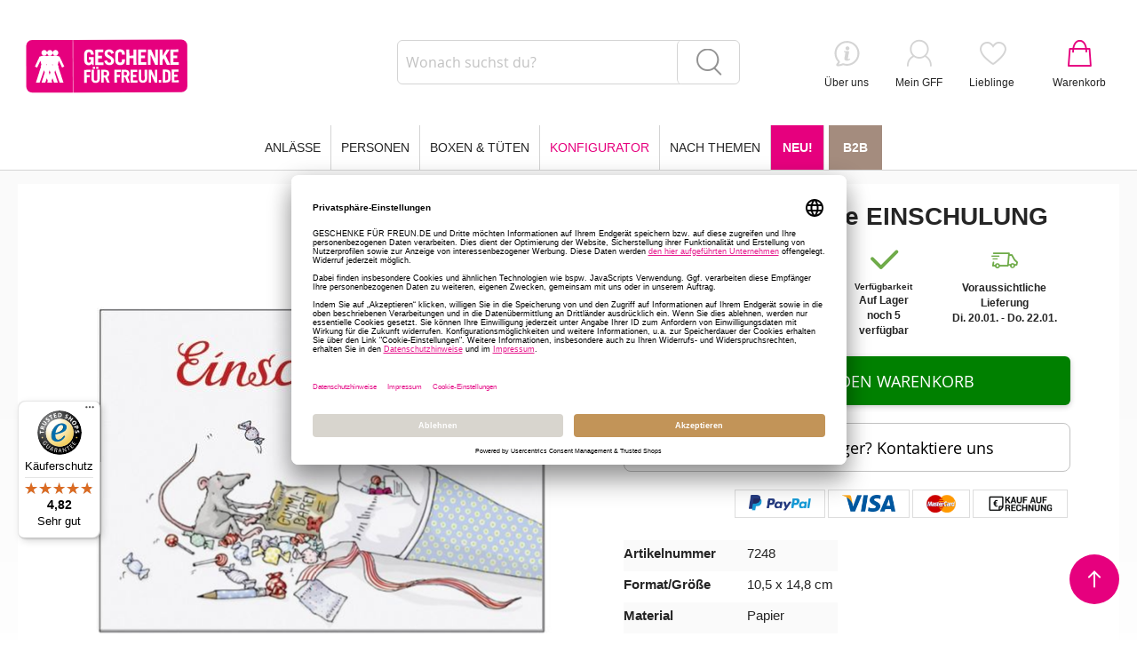

--- FILE ---
content_type: text/html; charset=UTF-8
request_url: https://www.geschenkefuerfreunde.de/postkarte-schultute.html
body_size: 27288
content:
 <!doctype html><html lang="de"><head prefix="og: http://ogp.me/ns# fb: http://ogp.me/ns/fb# product: http://ogp.me/ns/product#"><script> var LOCALE = 'de\u002DDE'; var BASE_URL = 'https\u003A\u002F\u002Fwww.geschenkefuerfreunde.de\u002F'; var require = { 'baseUrl': 'https\u003A\u002F\u002Fwww.geschenkefuerfreunde.de\u002Fstatic\u002Fversion1767907413\u002Ffrontend\u002FLemundo\u002Fgff\u002Fde_DE' };</script> <meta charset="utf-8"/>
<meta name="title" content="Für die Glückwünsche zur Einschulung - Postkarte Schultüte von Krima und Isa"/>
<meta name="description" content="Geschenkideen zur Einschulung und für den ersten Schultag. Postkarte Schultüte von Krima und Isa jetzt hier kaufen!"/>
<meta name="keywords" content="Postkarte Schultüte"/>
<meta name="robots" content="INDEX,FOLLOW"/>
<meta name="viewport" content="width=device-width, initial-scale=1, maximum-scale=1.0, user-scalable=no"/>
<meta name="format-detection" content="telephone=no"/>
<meta name="p:domain_verify" content="b86a0e7b2a45d01bd425d7723891cd8b"/>
<title>Für die Glückwünsche zur Einschulung - Postkarte Schultüte von Krima und Isa</title>
<link  rel="stylesheet" type="text/css"  media="all" href="https://www.geschenkefuerfreunde.de/static/version1767907413/_cache/merged/15efa50a23a57aca0a989ad834a32bd4.min.css" />
<link  rel="stylesheet" type="text/css"  media="screen and (min-width: 768px)" href="https://www.geschenkefuerfreunde.de/static/version1767907413/frontend/Lemundo/gff/de_DE/css/styles-l.min.css" />
<link  rel="stylesheet" type="text/css"  media="print" href="https://www.geschenkefuerfreunde.de/static/version1767907413/frontend/Lemundo/gff/de_DE/css/print.min.css" />
<script  type="text/javascript"  src="https://www.geschenkefuerfreunde.de/static/version1767907413/_cache/merged/84539701fa4b0343edaa36ce58cc5b0e.min.js"></script>
<script  type="text/javascript"  async="async" src="https://www.geschenkefuerfreunde.de/static/version1767907413/frontend/Lemundo/gff/de_DE/js/default.min.js"></script>
<link  rel="stylesheet" type="text/css" href="https://fonts.googleapis.com/css?family=Quicksand" />
<link  rel="icon" type="image/x-icon" href="https://www.geschenkefuerfreunde.de/media/favicon/stores/1/GFF_Favicon.png" />
<link  rel="shortcut icon" type="image/x-icon" href="https://www.geschenkefuerfreunde.de/media/favicon/stores/1/GFF_Favicon.png" />
<link  rel="canonical" href="https://www.geschenkefuerfreunde.de/postkarte-schultute.html" />
<!-- Verification Code Google Search Console -->
<meta name="google-site-verification" content="GN9qe6Qmi-49pldxyxkgnT1ubgfxhxDI89SqhkLWgDY" />
<!-- Verification Code Google Search Console -->
<!-- Verification Code Google Search Console -->
<meta name="google-site-verification" content="5d-fMr76jLPpu6p_gmnYZyeOh3Vdjw-Aeg2ifqlj1g4" />
<!-- Verification Code Google Search Console -->
<meta name="p:domain_verify" content="Y8A1XFksZYC00nFVhBPjLaRxr9dKAZkU"/>
<style type="text/css">
@media only screen and (max-width: 767px) {
.bundle-teaser:not(.full-width) {
  display: block;
}
}
[data-pm="Bank"] + .separator {
    display: none;
}
[data-pm="Bank"] {
    display: none;
}


body.catalog-category-view .products-grid .product-item-details .price-box .price-box, body.catalogsearch-result-index .products-grid .product-item-details .price-box .price-box{
width: max-content;
}

body.catalog-category-view .products-grid .product-item-details >.price-box:after, body.catalogsearch-result-index .products-grid .product-item-details >.price-box:after {
    content: "*";
}

body.catalog-category-view .products-grid .price-box.price-final_price p, body.catalogsearch-result-index .products-grid .price-box.price-final_price p {
   margin: 0;
}

table.grouped .product-item-name {
font-size: 16px;
}
</style>
<!-- Trusted Shops Consent Manager start -->
<link rel="preconnect" href="//privacy-proxy.usercentrics.eu">    <link rel="preload" href="//privacy-proxy.usercentrics.eu/latest/uc-block.bundle.js" as="script">    <script id="usercentrics-cmp" data-settings-id="u4VEfflGzcERIk" data-language="de" src="https://app.usercentrics.eu/browser-ui/latest/loader.js" async> </script>    <script src="https://privacy-proxy.usercentrics.eu/latest/uc-block.bundle.js" async></script>
</style>
<!-- Trusted Shops Consent Manager end -->
<!-- GOOGLE CONSENT MODE INTEGRATION -->
<script type="text/javascript">
     // create dataLayer
     window.dataLayer = window.dataLayer || [];
     function gtag() {
          dataLayer.push(arguments);
     }

     // set „denied" as default for both ad and analytics storage, as well as ad_user_data and ad_personalization,
     gtag("consent", "default", {
          ad_user_data: "denied",
          ad_personalization: "denied",
          ad_storage: "denied",
          analytics_storage: "denied",
          wait_for_update: 2000 // milliseconds to wait for update
     });
</script>
<!-- END OF GOOGLE CONSENT MODE INTEGRATION -->

<script id='pixel-script-poptin' src='https://cdn.popt.in/pixel.js?id=92bf507986383' async='true'></script>    <!-- BEGIN GOOGLE ANALYTICS 4 CODE --><script type="text/x-magento-init">
    {
        "*": {
            "Magento_GoogleGtag/js/google-analytics": {"isCookieRestrictionModeEnabled":false,"currentWebsite":1,"cookieName":"user_allowed_save_cookie","pageTrackingData":{"optPageUrl":"","measurementId":"G-6XNSY6W9G5"},"ordersTrackingData":[],"googleAnalyticsAvailable":true}        }
    }</script><!-- END GOOGLE ANALYTICS 4 CODE --> <script type="text/x-magento-init">
        {
            "*": {
                "Magento_PageCache/js/form-key-provider": {
                    "isPaginationCacheEnabled":
                        0                }
            }
        }</script>   <script type="text&#x2F;javascript">var script = document.createElement('script');
script.src = 'https://integrations.etrusted.com/applications/widget.js/v2';
script.async = true;
script.defer = true;
document.head.appendChild(script);</script>   <link rel="alternate" href="https://www.geschenkefuerfreunde.de/postkarte-schultute.html" hreflang="de-DE" /> <link rel="alternate" href="https://www.geschenkefuerfreunde.de/postkarte-schultute.html" hreflang="x-default" /> <link rel="alternate" href="https://www.geschenkefuerfreunde.de/postkarte-schultute.html" hreflang="de-CH" /> <link rel="alternate" href="https://www.geschenkefuerfreunde.de/postkarte-schultute.html" hreflang="de-AT" /><script type="application&#x2F;ld&#x2B;json">[{"@context":"https://schema.org","@type":"WebSite","name":"Geschenke für Freunde","url":"https://www.geschenkefuerfreunde.de/"},{"@context":"https://schema.org","@type":"Organization","name":"Geschenke für Freunde","url":"https://www.geschenkefuerfreunde.de/","image":"https://www.geschenkefuerfreunde.de/media/logo/default/gff_logo.svg","address":{"@type":"PostalAddress","streetAddress":"Wilhelm-Stein-Weg 2","addressLocality":"Hamburg","postalCode":"22339","addressCountry":"DE","addressRegion":"Hamburg"},"email":"info@geschenkefuerfreunde.de","telephone":"04018195388"}]</script> <script>(function(w,d,s,l,i){w[l]=w[l]||[];w[l].push({'gtm.start':
            new Date().getTime(),event:'gtm.js'});var f=d.getElementsByTagName(s)[0],
        j=d.createElement(s),dl=l!='dataLayer'?'&l='+l:'';j.async=true;j.src=
        'https://www.googletagmanager.com/gtm.js?id='+i+dl;f.parentNode.insertBefore(j,f);
    })(window,document,'script','dataLayer','GTM-NFDBH88');</script><script></script><!-- --> <meta property="og:type" content="product" /><meta property="og:title" content="Postkarte&#x20;Schult&#xFC;te&#x20;EINSCHULUNG" /><meta property="og:image" content="https://www.geschenkefuerfreunde.de/media/catalog/product/cache/9477688c2c0a02b08b47e7a7cc586179/p/o/postkarte-einschulung-kirma-isa.jpg" /><meta property="og:description" content="" /><meta property="og:url" content="https://www.geschenkefuerfreunde.de/postkarte-schultute.html" /> <meta property="product:price:amount" content="1.9"/> <meta property="product:price:currency" content="EUR"/>  <script type="application/ld+json">
{
  "@context": "https://schema.org/",
  "@type": "Product",
  "name": "Postkarte Schultüte EINSCHULUNG",
  "image": "https://www.geschenkefuerfreunde.de/media/catalog/product/cache/9477688c2c0a02b08b47e7a7cc586179/p/o/postkarte-einschulung-kirma-isa.jpg",
  "description": "Die neuesten Geschenketrends bei &quot;Geschenke für Freunde&quot; ❤️ Über 1.000 Kleinigkeiten unter € 5,- ✔️ persönliche Grußnachricht, Blitzlieferung 1-2 Tage ⚡.",
  "brand": {
    "@type": "Brand",
    "name": "Krima und Isa"
  },
   "sku": "7248",
  "offers": {
    "@type": "Offer",
    "priceCurrency": "EUR",
    "url": "https://www.geschenkefuerfreunde.de/postkarte-schultute.html?___store=gffgerman",
    "availability": "https://schema.org/InStock",
    "price": "1.90",
    "priceValidUntil": "2026-02-15",

    "shippingDetails": [
      {
        "@type": "OfferShippingDetails",
        "shippingDestination": {
          "@type": "DefinedRegion",
          "addressCountry": "DE"
        },
        "shippingRate": {
          "@type": "MonetaryAmount",
          "value": 5.95,
          "currency": "EUR"
        },
        "deliveryTime": {
          "@type": "ShippingDeliveryTime",
          "handlingTime": {
            "@type": "QuantitativeValue",
            "minValue": 0,
            "maxValue": 1,
            "unitCode": "DAY"
          },
          "transitTime": {
            "@type": "QuantitativeValue",
            "minValue": 1,
            "maxValue": 3,
            "unitCode": "DAY"
          }
        },
        "shippingSettingsLink": "https://www.geschenkefuerfreunde.de/versandinformationen"
      },
      {
        "@type": "OfferShippingDetails",
        "shippingDestination": {
          "@type": "DefinedRegion",
          "addressCountry": "AT"
        },
        "shippingRate": {
          "@type": "MonetaryAmount",
          "value": 12.95,
          "currency": "EUR"
        },
        "deliveryTime": {
          "@type": "ShippingDeliveryTime",
          "handlingTime": {
            "@type": "QuantitativeValue",
            "minValue": 0,
            "maxValue": 1,
            "unitCode": "DAY"
          },
          "transitTime": {
            "@type": "QuantitativeValue",
            "minValue": 4,
            "maxValue": 10,
            "unitCode": "DAY"
          }
        },
        "shippingSettingsLink": "https://www.geschenkefuerfreunde.de/versandinformationen"
      },
      {
        "@type": "OfferShippingDetails",
        "shippingDestination": {
          "@type": "DefinedRegion",
          "addressCountry": [
            "BE", "BG", "DK", "EE", "FI", "FR", "GR", "GB",
            "IE", "IT", "LT", "LU", "MT", "MC", "NL", "PL",
            "RO", "SE", "SK", "SI", "ES", "CZ", "HU", "CY"
          ]
        },
        "shippingRate": {
          "@type": "MonetaryAmount",
          "value": 14.25,
          "currency": "EUR"
        },
        "deliveryTime": {
          "@type": "ShippingDeliveryTime",
          "handlingTime": {
            "@type": "QuantitativeValue",
            "minValue": 0,
            "maxValue": 1,
            "unitCode": "DAY"
          },
          "transitTime": {
            "@type": "QuantitativeValue",
            "minValue": 4,
            "maxValue": 10,
            "unitCode": "DAY"
          }
        },
        "shippingSettingsLink": "https://www.geschenkefuerfreunde.de/versandinformationen"
      },
      {
        "@type": "OfferShippingDetails",
        "shippingDestination": {
          "@type": "DefinedRegion",
          "addressCountry": [ "CH", "LI" ]
        },
        "shippingRate": {
          "@type": "MonetaryAmount",
          "value": 14.95,
          "currency": "EUR"
        },
        "deliveryTime": {
          "@type": "ShippingDeliveryTime",
          "handlingTime": {
            "@type": "QuantitativeValue",
            "minValue": 0,
            "maxValue": 1,
            "unitCode": "DAY"
          },
          "transitTime": {
            "@type": "QuantitativeValue",
            "minValue": 4,
            "maxValue": 10,
            "unitCode": "DAY"
          }
        },
        "shippingSettingsLink": "https://www.geschenkefuerfreunde.de/versandinformationen"
      }
    ],

    "hasMerchantReturnPolicy": {
      "@type": "MerchantReturnPolicy",
      "url": "https://www.geschenkefuerfreunde.de/retoureninformationen",
      "returnPolicyCategory": "https://schema.org/MerchantReturnFiniteReturnWindow",
      "applicableCountry": [
        "DE",
        "AT",
        "BE", "BG", "DK", "EE", "FI", "FR", "GR", "GB",
        "IE", "IT", "LT", "LU", "MT", "MC", "NL", "PL",
        "RO", "SE", "SK", "SI", "ES", "CZ", "HU", "CY",
        "CH", "LI"
      ],
      "merchantReturnDays": 14,
      "returnMethod": "https://schema.org/ReturnByMail",
      "returnFees": "https://schema.org/ReturnShippingFees",
      "customerRemorseReturnFees": "https://schema.org/ReturnShippingFees",
      "itemDefectReturnFees": "https://schema.org/FreeReturn",
      "refundType": "https://schema.org/FullRefund",
      "returnPolicyCountry": "DE"
    }
  }
}</script><script src="https://cdn.brevo.com/js/sdk-loader.js" async></script><script>window.Brevo = window.Brevo || [];
                            Brevo.push([
                                "init",
                                {
                                    client_key: "cuuv0za4nxm7d22beanznggk",
                                    email_id: "",
                                }
                            ]);
                        </script>
</head>
</head><body data-container="body" data-mage-init='{"loaderAjax": {}, "loader": { "icon": "https://www.geschenkefuerfreunde.de/static/version1767907413/frontend/Lemundo/gff/de_DE/images/loader-2.gif"}}' id="html-body" class="catalog-product-view product-postkarte-schultute page-layout-1column">       <script type="text/javascript">
    requirejs(['jquery'], function($) {
        $(document).ready(function() {
            $('   <input id="url" class="lemhp-input" type="text" name="url" autocomplete="off" autofill="off" />').appendTo('form#newsletter-validate-detail');
        });
    });</script> <script type="text/x-magento-init">
    {
        "*": {
            "Magento_PageBuilder/js/widget-initializer": {
                "config": {"[data-content-type=\"slider\"][data-appearance=\"default\"]":{"Magento_PageBuilder\/js\/content-type\/slider\/appearance\/default\/widget":false},"[data-content-type=\"map\"]":{"Magento_PageBuilder\/js\/content-type\/map\/appearance\/default\/widget":false},"[data-content-type=\"row\"]":{"Magento_PageBuilder\/js\/content-type\/row\/appearance\/default\/widget":false},"[data-content-type=\"tabs\"]":{"Magento_PageBuilder\/js\/content-type\/tabs\/appearance\/default\/widget":false},"[data-content-type=\"slide\"]":{"Magento_PageBuilder\/js\/content-type\/slide\/appearance\/default\/widget":{"buttonSelector":".pagebuilder-slide-button","showOverlay":"hover","dataRole":"slide"}},"[data-content-type=\"banner\"]":{"Magento_PageBuilder\/js\/content-type\/banner\/appearance\/default\/widget":{"buttonSelector":".pagebuilder-banner-button","showOverlay":"hover","dataRole":"banner"}},"[data-content-type=\"buttons\"]":{"Magento_PageBuilder\/js\/content-type\/buttons\/appearance\/inline\/widget":false},"[data-content-type=\"products\"][data-appearance=\"carousel\"]":{"Magento_PageBuilder\/js\/content-type\/products\/appearance\/carousel\/widget":false}},
                "breakpoints": {"desktop":{"label":"Desktop","stage":true,"default":true,"class":"desktop-switcher","icon":"Magento_PageBuilder::css\/images\/switcher\/switcher-desktop.svg","conditions":{"min-width":"1024px"},"options":{"products":{"default":{"slidesToShow":"5"}}}},"tablet":{"conditions":{"max-width":"1024px","min-width":"768px"},"options":{"products":{"default":{"slidesToShow":"4"},"continuous":{"slidesToShow":"3"}}}},"mobile":{"label":"Mobile","stage":true,"class":"mobile-switcher","icon":"Magento_PageBuilder::css\/images\/switcher\/switcher-mobile.svg","media":"only screen and (max-width: 768px)","conditions":{"max-width":"768px","min-width":"640px"},"options":{"products":{"default":{"slidesToShow":"3"}}}},"mobile-small":{"conditions":{"max-width":"640px"},"options":{"products":{"default":{"slidesToShow":"2"},"continuous":{"slidesToShow":"1"}}}}}            }
        }
    }</script>  <div class="cookie-status-message" id="cookie-status">The store will not work correctly in the case when cookies are disabled.</div> <script type="text&#x2F;javascript">document.querySelector("#cookie-status").style.display = "none";</script> <script type="text/x-magento-init">
    {
        "*": {
            "cookieStatus": {}
        }
    }</script> <script type="text/x-magento-init">
    {
        "*": {
            "mage/cookies": {
                "expires": null,
                "path": "\u002F",
                "domain": ".www.geschenkefuerfreunde.de",
                "secure": true,
                "lifetime": "1209600"
            }
        }
    }</script>  <noscript><div class="message global noscript"><div class="content"><p><strong>JavaScript scheint in Ihrem Browser deaktiviert zu sein.</strong> <span> Um unsere Website in bester Weise zu erfahren, aktivieren Sie Javascript in Ihrem Browser.</span></p></div></div></noscript>    <script> window.cookiesConfig = window.cookiesConfig || {}; window.cookiesConfig.secure = true; </script> <script>    require.config({
        map: {
            '*': {
                wysiwygAdapter: 'mage/adminhtml/wysiwyg/tiny_mce/tinymceAdapter'
            }
        }
    });</script> <script>    require.config({
        paths: {
            googleMaps: 'https\u003A\u002F\u002Fmaps.googleapis.com\u002Fmaps\u002Fapi\u002Fjs\u003Fv\u003D3\u0026key\u003D'
        },
        config: {
            'Magento_PageBuilder/js/utils/map': {
                style: '',
            },
            'Magento_PageBuilder/js/content-type/map/preview': {
                apiKey: '',
                apiKeyErrorMessage: 'You\u0020must\u0020provide\u0020a\u0020valid\u0020\u003Ca\u0020href\u003D\u0027https\u003A\u002F\u002Fwww.geschenkefuerfreunde.de\u002Fadminhtml\u002Fsystem_config\u002Fedit\u002Fsection\u002Fcms\u002F\u0023cms_pagebuilder\u0027\u0020target\u003D\u0027_blank\u0027\u003EGoogle\u0020Maps\u0020API\u0020key\u003C\u002Fa\u003E\u0020to\u0020use\u0020a\u0020map.'
            },
            'Magento_PageBuilder/js/form/element/map': {
                apiKey: '',
                apiKeyErrorMessage: 'You\u0020must\u0020provide\u0020a\u0020valid\u0020\u003Ca\u0020href\u003D\u0027https\u003A\u002F\u002Fwww.geschenkefuerfreunde.de\u002Fadminhtml\u002Fsystem_config\u002Fedit\u002Fsection\u002Fcms\u002F\u0023cms_pagebuilder\u0027\u0020target\u003D\u0027_blank\u0027\u003EGoogle\u0020Maps\u0020API\u0020key\u003C\u002Fa\u003E\u0020to\u0020use\u0020a\u0020map.'
            },
        }
    });</script><script>
    require.config({
        shim: {
            'Magento_PageBuilder/js/utils/map': {
                deps: ['googleMaps']
            }
        }
    });</script> <script>
    document.addEventListener('scroll', initAddCellOnEvent);
    document.addEventListener('mousemove', initAddCellOnEvent);
    document.addEventListener('touchstart', initAddCellOnEvent);
    document.addEventListener('DOMContentLoaded', () => { setTimeout(initAddCell, 8000); });

    function initAddCellOnEvent (event) {
        initAddCell();
        event.currentTarget.removeEventListener(event.type, initAddCellOnEvent);
    }

    function initAddCell() {
        if (window.addCellDidInit) {
            return false;
        }

        window.addCellDidInit = true;

        const script = document.createElement('script');
        script.type = 'text/javascript';
        script.onload = () => {
            Adcell.Tracking.track();
        }
        script.src = 'https://t.adcell.com/js/trad.js?s=magento&v=1.0.12';
        script.defer = true;

        document.getElementsByTagName('body')[0].appendChild(script);
    }</script>           <!--ADCELL Container Tags Version: 1.0.12--><script type="text/javascript" src="https://t.adcell.com/js/inlineretarget.js?s=magento&v=1.0.12&method=product&pid=11050&productId=7248&productName=Postkarte Schultüte EINSCHULUNG&categoryId=205&productIds=&productSeparator=;" async="async"></script><!-- End ADCELL Container Tags-->     <noscript><iframe src="https://www.googletagmanager.com/ns.html?id=GTM-NFDBH88" height="0" width="0" style="display:none;visibility:hidden"></iframe></noscript><div class="page-wrapper"><header class="page-header">   <div class="header content">  <span data-action="toggle-nav" class="action nav-toggle"><span>Navigation umschalten</span></span>  <a class="logo" href="https://www.geschenkefuerfreunde.de/" title="GESCHENKE FÜR FREUNDE"> <img src="https://www.geschenkefuerfreunde.de/media/logo/default/gff_logo.svg" alt="GESCHENKE FÜR FREUNDE" width="170" height="82" /></a>     <div class="block block-search"><div class="block block-title"><strong>Suche</strong></div><div class="block block-content"><form class="form minisearch" id="search_mini_form" action="https://www.geschenkefuerfreunde.de/catalogsearch/result/" method="get"> <div class="field search"><label class="label" for="search" data-role="minisearch-label"><span>Suche</span></label> <div class="control"><input id="search" data-mage-init='{ "quickSearch": { "formSelector": "#search_mini_form", "url": "", "destinationSelector": "#search_autocomplete", "minSearchLength": "3" } }' type="text" name="q" value="" placeholder="Wonach&#x20;suchst&#x20;du&#x3F;" class="input-text" maxlength="128" role="combobox" aria-haspopup="false" aria-autocomplete="both" autocomplete="off" aria-expanded="false"/><div id="search_autocomplete" class="search-autocomplete"></div> <div class="nested"><a class="action advanced" href="https://www.geschenkefuerfreunde.de/catalogsearch/advanced/" data-action="advanced-search">Erweiterte Suche</a></div> <div data-bind="scope: 'searchsuiteautocomplete_form'"><!-- ko template: getTemplate() --><!-- /ko --></div><script type="text/x-magento-init">
{
    "*": {
        "Magento_Ui/js/core/app": {
            "components": {
                "searchsuiteautocomplete_form": {
                    "component": "MageWorx_SearchSuiteAutocomplete/js/autocomplete"
                },
                "searchsuiteautocompleteBindEvents": {
                    "component": "MageWorx_SearchSuiteAutocomplete/js/bindEvents",
                    "config": {
                        "searchFormSelector": "#search_mini_form",
                        "searchButtonSelector": "button.search",
                        "inputSelector": "#search, #mobile_search, .minisearch input[type=\"text\"]",
                        "searchDelay": "500"
                    }
                },
                "searchsuiteautocompleteDataProvider": {
                    "component": "MageWorx_SearchSuiteAutocomplete/js/dataProvider",
                    "config": {
                        "url": "https://www.geschenkefuerfreunde.de/mageworx_searchsuiteautocomplete/ajax/index/"
                    }
                }
            }
        }
    }
}</script></div></div><div class="actions"><button type="submit" title="Suche" class="action search" aria-label="Search" ><span>Suche</span></button></div></form></div></div> <div id="custom-sliding-cart"><div data-block="minicart" class="minicart-wrapper"><a class="action showcart" href="https://www.geschenkefuerfreunde.de/checkout/cart/" data-bind="scope: 'minicart_content'"><span class="text">Warenkorb</span> <span class="counter qty empty" data-bind="css: { empty: !!getCartParam('summary_count') == false }, blockLoader: isLoading"><span class="counter-number"><!-- ko text: getCartParam('summary_count') --><!-- /ko --></span> <span class="counter-label"><!-- ko if: getCartParam('summary_count') --><!-- ko text: getCartParam('summary_count') --><!-- /ko --><!-- ko i18n: 'items' --><!-- /ko --><!-- /ko --></span></span></a>  <div id="sliding-cart"><div class="block block-minicart" data-role="dropdownDialog" data-mage-init='{"dropdownDialog":{ "appendTo":"[data-block=minicart]", "triggerTarget":".showcart", "timeout": "2000", "closeOnMouseLeave": false, "closeOnEscape": true, "triggerClass":"active", "parentClass":"active", "buttons":[]}}'><div id="minicart-content-wrapper" data-bind="scope: 'minicart_content'"><!-- ko template: getTemplate() --><!-- /ko --></div></div></div> <script>
            window.checkout = {"shoppingCartUrl":"https:\/\/www.geschenkefuerfreunde.de\/checkout\/cart\/","checkoutUrl":"https:\/\/www.geschenkefuerfreunde.de\/checkout\/","updateItemQtyUrl":"https:\/\/www.geschenkefuerfreunde.de\/checkout\/sidebar\/updateItemQty\/","removeItemUrl":"https:\/\/www.geschenkefuerfreunde.de\/checkout\/sidebar\/removeItem\/","imageTemplate":"Magento_Catalog\/product\/image_with_borders","baseUrl":"https:\/\/www.geschenkefuerfreunde.de\/","minicartMaxItemsVisible":3,"websiteId":"1","maxItemsToDisplay":10,"storeId":"1","storeGroupId":"1","customerLoginUrl":"https:\/\/www.geschenkefuerfreunde.de\/customer\/account\/login\/","isRedirectRequired":false,"autocomplete":"off","captcha":{"user_login":{"isCaseSensitive":false,"imageHeight":50,"imageSrc":"","refreshUrl":"https:\/\/www.geschenkefuerfreunde.de\/captcha\/refresh\/","isRequired":false,"timestamp":1768601532}}};</script><script type="text/x-magento-init">
        {
            "[data-block='minicart']": {
                "Magento_Ui/js/core/app": {"components":{"minicart_content":{"children":{"subtotal.container":{"children":{"subtotal":{"children":{"subtotal.totals":{"config":{"display_cart_subtotal_incl_tax":1,"display_cart_subtotal_excl_tax":0,"template":"Magento_Tax\/checkout\/minicart\/subtotal\/totals"},"children":{"subtotal.totals.msrp":{"component":"Magento_Msrp\/js\/view\/checkout\/minicart\/subtotal\/totals","config":{"displayArea":"minicart-subtotal-hidden","template":"Magento_Msrp\/checkout\/minicart\/subtotal\/totals"}}},"component":"Magento_Tax\/js\/view\/checkout\/minicart\/subtotal\/totals"}},"component":"uiComponent","config":{"template":"Magento_Checkout\/minicart\/subtotal"}}},"component":"uiComponent","config":{"displayArea":"subtotalContainer"}},"item.renderer":{"component":"Magento_Checkout\/js\/view\/cart-item-renderer","config":{"displayArea":"defaultRenderer","template":"Magento_Checkout\/minicart\/item\/default"},"children":{"item.image":{"component":"Magento_Catalog\/js\/view\/image","config":{"template":"Magento_Catalog\/product\/image","displayArea":"itemImage"}},"checkout.cart.item.price.sidebar":{"component":"uiComponent","config":{"template":"Magento_Checkout\/minicart\/item\/price","displayArea":"priceSidebar"}}}},"extra_info":{"component":"uiComponent","config":{"displayArea":"extraInfo"}},"promotion":{"component":"uiComponent","config":{"displayArea":"promotion"}}},"config":{"itemRenderer":{"default":"defaultRenderer","simple":"defaultRenderer","virtual":"defaultRenderer"},"template":"WebiProg_SlidingCart\/minicart\/content"},"component":"Magento_Checkout\/js\/view\/minicart"},"totals":{"component":"WebiProg_SlidingCart\/js\/totals","template":"WebiProg_SlidingCart\/totals"},"coupon":{"component":"WebiProg_SlidingCart\/js\/coupon","template":"WebiProg_SlidingCart\/coupon"},"cart-title":{"component":"WebiProg_SlidingCart\/js\/cart-title","template":"WebiProg_SlidingCart\/cart-title"},"sliding-cart":{"component":"WebiProg_SlidingCart\/js\/sliding-cart"},"grand-total":{"component":"WebiProg_SlidingCart\/js\/grand-total"},"minicart-open":{"component":"WebiProg_SlidingCart\/js\/minicartopen"}},"types":[]}            },
            "*": {
                "Magento_Ui/js/block-loader": "https://www.geschenkefuerfreunde.de/static/version1767907413/frontend/Lemundo/gff/de_DE/images/loader-1.gif"
            }
        }</script></div></div> <input type="hidden" id="addtocart_show_slidingcart" value="1"/><ul class="top-links"><li><a href="https://www.geschenkefuerfreunde.de/ueber_uns/" id="idnh4jZ0JH" class="about-us-link" >Über uns</a></li><li><a href="https://www.geschenkefuerfreunde.de/customer/account/" id="id0VJ9cOSK" class="top-link-account" >Mein GFF</a></li> <li class="link wishlist" data-bind="scope: 'wishlist'"><a href="https://www.geschenkefuerfreunde.de/wishlist/" class="top-link-wishlist">Lieblinge <!-- ko if: wishlist().counter --><span data-bind="text: wishlist().counter" class="counter qty"></span> <!-- /ko --></a></li> <script type="text/x-magento-init">
    {
        "*": {
            "Magento_Ui/js/core/app": {
                "components": {
                    "wishlist": {
                        "component": "Magento_Wishlist/js/view/wishlist"
                    }
                }
            }
        }
    }</script> <li class="link authorization-link" data-label="oder"><a href="https://www.geschenkefuerfreunde.de/customer/account/login/" >Anmelden</a></li> <li class="item link compare" data-bind="scope: 'compareProducts'" data-role="compare-products-link"><a class="action compare no-display" title="Produkte&#x20;vergleichen" data-bind="attr: {'href': compareProducts().listUrl}, css: {'no-display': !compareProducts().count}" >Produkte vergleichen <span class="counter qty" data-bind="text: compareProducts().countCaption"></span></a></li> <script type="text/x-magento-init">
{"[data-role=compare-products-link]": {"Magento_Ui/js/core/app": {"components":{"compareProducts":{"component":"Magento_Catalog\/js\/view\/compare-products"}}}}}</script>   </ul>   <div class="navigation__mobile"><a href="javascript:void(0);" title="" class="action btn-menu-toggle" data-bind="scope: 'mobile_menu'"></a></div><nav class="navigation"><a class="logo-mobile" href="https://www.geschenkefuerfreunde.de/" title="GESCHENKE FÜR FREUNDE"><img src="https://www.geschenkefuerfreunde.de/media/logo/default/gff_logo.svg" alt="GESCHENKE FÜR FREUNDE" width="190" height="91" loading="lazy" /></a> <a class="link-mobile-menu-close" title="Schließen" href="javascript:void(0)"></a> <div class="mobile-search" id="mobile-search-container"></div><ul class="navigation__list" data-mage-init='{ "navigationMenu": { "menuClass" : "navigation", "allLabel" : "Alle Produkte" } }' data-bind="scope: 'mobile_menu'" >  <li class="navigation__item navigation__item--parent level0">  <a href="#" class="navigation__link"  data-menu="menu-23016" >Anlässe</a>      <ul  class="navigation__inner-list navigation__inner-list--level1" data-menu="menu-23016">  <li  class="navigation__inner-item navigation__inner-item--all navigation__inner-item--level1">  <a href="#" class="navigation__inner-link"  >Alle anzeigen</a> </li>    <li  class="navigation__inner-item navigation__inner-item--level1 navigation__inner-item--parent menu-column">   <span data-menu="menu-23017" class="navigation__inner-link" target="_blank" rel="noopener" tabindex="0" ></span>      <ul  class="navigation__inner-list navigation__inner-list--level2" data-menu="menu-23017">  <li  class="navigation__inner-item navigation__inner-item--all navigation__inner-item--level2">   <span class="navigation__inner-link" target="_blank" rel="noopener" tabindex="0" >Alle anzeigen</span>  </li>    <li  class="navigation__inner-item navigation__inner-item--level2 navigation__inner-item--parent">   <a href="#" data-menu="menu-23018" class="navigation__inner-link" target="_blank" rel="noopener" ></a>      <ul  class="navigation__inner-list navigation__inner-list--level3" data-menu="menu-23018">  <li  class="navigation__inner-item navigation__inner-item--all navigation__inner-item--level3">   <a href="#" class="navigation__inner-link" target="_blank" rel="noopener" >Alle anzeigen</a>  </li>    <li  class="navigation__inner-item navigation__inner-item--level3 menu-title menu-title-top menu-noclick">  <a href="https://www.geschenkefuerfreunde.de/geschenke-nach-anlassen/zum-geburtstag.html" class="navigation__inner-link"  data-menu="menu-23019" >HAPPY BIRTHDAY</a>  </li>   <li  class="navigation__inner-item navigation__inner-item--level3">  <a href="https://www.geschenkefuerfreunde.de/geschenke-nach-anlassen/zum-geburtstag.html" class="navigation__inner-link"  data-menu="menu-23020" >Alle Geburtstagsgeschenke</a>  </li>   <li  class="navigation__inner-item navigation__inner-item--level3">  <a href="https://www.geschenkefuerfreunde.de/nach-anlassen/zum-geburtstag/jahrgangsgeschenke.html" class="navigation__inner-link"  data-menu="menu-23522" >Geburtstag Jahrgangsgeschenke</a>  </li>   <li  class="navigation__inner-item navigation__inner-item--level3">  <a href="https://www.geschenkefuerfreunde.de/geschenke-nach-anlassen/geburtstag-nachtraeglich.html" class="navigation__inner-link"  data-menu="menu-23022" >Geburtstag nachträglich</a>  </li>   <li  class="navigation__inner-item navigation__inner-item--level3">  <a href="https://www.geschenkefuerfreunde.de/nach-anlassen/zum-geburtstag/frauen.html" class="navigation__inner-link"  data-menu="menu-23403" >Geburtstag für Frauen</a>  </li>   <li  class="navigation__inner-item navigation__inner-item--level3">  <a href="https://www.geschenkefuerfreunde.de/geschenke-nach-anlassen/zum-geburtstag/freundin.html" class="navigation__inner-link"  data-menu="menu-23468" >Geburtstag für die Freundin</a>  </li>   <li  class="navigation__inner-item navigation__inner-item--level3">  <a href="https://www.geschenkefuerfreunde.de/nach-anlassen/zum-geburtstag/muetter.html" class="navigation__inner-link"  data-menu="menu-23469" >Geburtstag für Mama</a>  </li>   <li  class="navigation__inner-item navigation__inner-item--level3">  <a href="https://www.geschenkefuerfreunde.de/nach-anlassen/zum-geburtstag/maenner.html" class="navigation__inner-link"  data-menu="menu-23404" >Geburtstag für Männer</a>  </li>   <li  class="navigation__inner-item navigation__inner-item--level3">  <a href="https://www.geschenkefuerfreunde.de/praesentiert/gastgeschenke-kindergeburtstag.html" class="navigation__inner-link"  data-menu="menu-23530" >Gastgeschenke Kindergeburtstag</a>  </li>   <li  class="navigation__inner-item navigation__inner-item--level3">  <a href="https://www.geschenkefuerfreunde.de/geschenke-nach-personen/fur-kinder.html" class="navigation__inner-link"  data-menu="menu-23528" >Mitbringsel Kindergeburtstag</a>  </li>   <li  class="navigation__inner-item navigation__inner-item--level3">  <a href="https://www.geschenkefuerfreunde.de/geschenke-nach-anlassen/zum-kindergeburtstag/mitgebsel.html" class="navigation__inner-link"  data-menu="menu-23024" >Mitgebsel Kindergeburtstag</a>  </li>   <li  class="navigation__inner-item navigation__inner-item--level3">  <a href="https://www.geschenkefuerfreunde.de/geschenke-nach-anlassen/zum-geburtstag/18-geburtstag.html" class="navigation__inner-link"  data-menu="menu-23026" >Geschenke zum 18. Geburtstag</a>  </li>   <li  class="navigation__inner-item navigation__inner-item--level3">  <a href="https://www.geschenkefuerfreunde.de/geschenke-nach-anlassen/zum-geburtstag/30-geburtstag.html" class="navigation__inner-link"  data-menu="menu-23028" >Geschenke zum 30. Geburtstag</a>  </li>   <li  class="navigation__inner-item navigation__inner-item--level3">  <a href="https://www.geschenkefuerfreunde.de/geschenke-nach-anlassen/zum-geburtstag/40-geburtstag.html" class="navigation__inner-link"  data-menu="menu-23029" >Geschenke zum 40. Geburtstag</a>  </li>   <li  class="navigation__inner-item navigation__inner-item--level3">  <a href="https://www.geschenkefuerfreunde.de/geschenke-nach-anlassen/zum-geburtstag/50-geburtstag.html" class="navigation__inner-link"  data-menu="menu-23030" >Geschenke zum 50. Geburtstag</a>  </li>   <li  class="navigation__inner-item navigation__inner-item--level3">  <a href="https://www.geschenkefuerfreunde.de/geschenke-nach-anlassen/zum-geburtstag/60-geburtstag.html" class="navigation__inner-link"  data-menu="menu-23341" >Geschenke zum 60. Geburtstag</a>  </li>   <li  class="navigation__inner-item navigation__inner-item--level3">  <a href="https://www.geschenkefuerfreunde.de/nach-anlassen/zum-geburtstag/70-geburtstag.html" class="navigation__inner-link"  data-menu="menu-23464" >Geschenke zum 70. Geburtstag</a>  </li> </ul></li>   <li  class="navigation__inner-item navigation__inner-item--level2 navigation__inner-item--parent">   <a href="#" data-menu="menu-23034" class="navigation__inner-link" target="_blank" rel="noopener" ></a>      <ul  class="navigation__inner-list navigation__inner-list--level3" data-menu="menu-23034">  <li  class="navigation__inner-item navigation__inner-item--all navigation__inner-item--level3">   <a href="#" class="navigation__inner-link" target="_blank" rel="noopener" >Alle anzeigen</a>  </li>    <li  class="navigation__inner-item navigation__inner-item--level3 menu-title menu-title-top menu-noclick">  <a href="https://www.geschenkefuerfreunde.de/praesentiert/liebesgeschenke.html" class="navigation__inner-link"  data-menu="menu-23036" >LIEBE</a>  </li>   <li  class="navigation__inner-item navigation__inner-item--level3">  <a href="https://www.geschenkefuerfreunde.de/geschenke-nach-anlassen/zur-hochzeit.html" class="navigation__inner-link"  data-menu="menu-23037" >Geschenke zur Hochzeit</a>  </li>   <li  class="navigation__inner-item navigation__inner-item--level3">  <a href="https://www.geschenkefuerfreunde.de/geschenke-nach-anlassen/zum-hochzeitstag.html" class="navigation__inner-link"  data-menu="menu-23038" >Geschenke zum Hochzeitstag</a>  </li>   <li  class="navigation__inner-item navigation__inner-item--level3">  <a href="https://www.geschenkefuerfreunde.de/geschenke-nach-anlassen/zum-jahrestag.html" class="navigation__inner-link"  data-menu="menu-23039" >Geschenke zum Jahrestag</a>  </li>   <li  class="navigation__inner-item navigation__inner-item--level3">  <a href="https://www.geschenkefuerfreunde.de/geschenke-nach-anlassen/zum-valentinstag.html" class="navigation__inner-link"  data-menu="menu-23040" >Geschenke zum Valentinstag</a>  </li>   <li  class="navigation__inner-item navigation__inner-item--level3">  <a href="https://www.geschenkefuerfreunde.de/nach-anlassen/scheidung.html" class="navigation__inner-link"  data-menu="menu-23382" >Geschenke zur Scheidung</a>  </li>   <li  class="navigation__inner-item navigation__inner-item--level3 menu-title menu-noclick">  <a href="#" class="navigation__inner-link"  data-menu="menu-23471" >FAMILIE</a>  </li>   <li  class="navigation__inner-item navigation__inner-item--level3">  <a href="https://www.geschenkefuerfreunde.de/geschenke-nach-anlassen/zum-muttertag.html" class="navigation__inner-link"  data-menu="menu-23472" >Muttertagsgeschenke</a>  </li>   <li  class="navigation__inner-item navigation__inner-item--level3">  <a href="https://www.geschenkefuerfreunde.de/geschenke-nach-anlassen/zum-vatertag.html" class="navigation__inner-link"  data-menu="menu-23473" >Vatertagsgeschenke</a>  </li> </ul></li>   <li  class="navigation__inner-item navigation__inner-item--level2 navigation__inner-item--parent">   <a href="#" data-menu="menu-23057" class="navigation__inner-link" target="_blank" rel="noopener" ></a>      <ul  class="navigation__inner-list navigation__inner-list--level3" data-menu="menu-23057">  <li  class="navigation__inner-item navigation__inner-item--all navigation__inner-item--level3">   <a href="#" class="navigation__inner-link" target="_blank" rel="noopener" >Alle anzeigen</a>  </li>    <li  class="navigation__inner-item navigation__inner-item--level3 menu-title menu-title-top menu-noclick">  <a href="#" class="navigation__inner-link"  data-menu="menu-23474" >BELIEBTE ANLÄSSE</a>  </li>   <li  class="navigation__inner-item navigation__inner-item--level3">  <a href="https://www.geschenkefuerfreunde.de/geschenke-nach-anlassen/abiturgeschenke.html" class="navigation__inner-link"  data-menu="menu-23476" >Abiturgeschenke</a>  </li>   <li  class="navigation__inner-item navigation__inner-item--level3">  <a href="https://www.geschenkefuerfreunde.de/praesentiert/abschiedsgeschenke.html" class="navigation__inner-link"  data-menu="menu-23475" >Abschiedsgeschenke</a>  </li>   <li  class="navigation__inner-item navigation__inner-item--level3">  <a href="https://www.geschenkefuerfreunde.de/geschenke-nach-anlassen/fur-auswanderer.html" class="navigation__inner-link"  data-menu="menu-23066" >Abschiedsgeschenke für Auswanderer</a>  </li>   <li  class="navigation__inner-item navigation__inner-item--level3">  <a href="https://www.geschenkefuerfreunde.de/geschenke-nach-anlassen/danke-geschenke.html" class="navigation__inner-link"  data-menu="menu-23064" >Dankeschön Geschenke</a>  </li>   <li  class="navigation__inner-item navigation__inner-item--level3">  <a href="https://www.geschenkefuerfreunde.de/geschenke-nach-anlassen/zur-einweihung.html" class="navigation__inner-link"  data-menu="menu-23525" >Einweihungsgeschenke</a>  </li>   <li  class="navigation__inner-item navigation__inner-item--level3">  <a href="https://www.geschenkefuerfreunde.de/geschenke-nach-anlassen/entschuldigung.html" class="navigation__inner-link"  data-menu="menu-23065" >Entschuldigungsgeschenke</a>  </li>   <li  class="navigation__inner-item navigation__inner-item--level3">  <a href="https://www.geschenkefuerfreunde.de/nach-anlassen/frauentag.html" class="navigation__inner-link"  data-menu="menu-23059" >Frauentag</a>  </li>   <li  class="navigation__inner-item navigation__inner-item--level3">  <a href="https://www.geschenkefuerfreunde.de/geschenke-nach-personen/geschenke-zum-neuen-job.html" class="navigation__inner-link"  data-menu="menu-23532" >Geschenke zum neuen Job</a>  </li>   <li  class="navigation__inner-item navigation__inner-item--level3">  <a href="https://www.geschenkefuerfreunde.de/geschenke-nach-anlassen/zum-trosten.html" class="navigation__inner-link"  data-menu="menu-23069" >Gute Besserung & Aufmunterung</a>  </li>   <li  class="navigation__inner-item navigation__inner-item--level3">  <a href="https://www.geschenkefuerfreunde.de/geschenke-nach-anlassen/glueck-wuenschen.html" class="navigation__inner-link"  data-menu="menu-23068" >Glück wünschen</a>  </li>   <li  class="navigation__inner-item navigation__inner-item--level3">  <a href="https://www.geschenkefuerfreunde.de/geschenke-nach-anlassen/studium.html" class="navigation__inner-link"  data-menu="menu-23072" >Glückwunschgeschenke fürs Studium</a>  </li>   <li  class="navigation__inner-item navigation__inner-item--level3">  <a href="https://www.geschenkefuerfreunde.de/nach-themen/krankenhausgeschenke.html" class="navigation__inner-link"  data-menu="menu-23070" >Krankenhausgeschenke</a>  </li>   <li  class="navigation__inner-item navigation__inner-item--level3">  <a href="https://www.geschenkefuerfreunde.de/geschenke-nach-anlassen/zur-prufung.html" class="navigation__inner-link"  data-menu="menu-23071" >Prüfungsgeschenke</a>  </li>   <li  class="navigation__inner-item navigation__inner-item--level3">  <a href="https://www.geschenkefuerfreunde.de/nach-anlassen/geschenke-ruhestand.html" class="navigation__inner-link"  data-menu="menu-23389" >Ruhestandsgeschenke</a>  </li>   <li  class="navigation__inner-item navigation__inner-item--level3">   <a href="https://www.geschenkefuerfreunde.de/geschenke-nach-produkten/einschulung.html" data-menu="menu-23062" class="navigation__inner-link" target="_blank" rel="noopener" >Schulanfang 2025</a>   </li>   <li  class="navigation__inner-item navigation__inner-item--level3">  <a href="https://www.geschenkefuerfreunde.de/geschenke-nach-anlassen/fur-den-urlaub.html" class="navigation__inner-link"  data-menu="menu-23058" >Urlaubsgeschenke</a>  </li>   <li  class="navigation__inner-item navigation__inner-item--level3">  <a href="https://www.geschenkefuerfreunde.de/geschenke-nach-anlassen/zur-versoehnung.html" class="navigation__inner-link"  data-menu="menu-23074" >Versöhnungsgeschenke</a>  </li> </ul></li>   <li  class="navigation__inner-item navigation__inner-item--level2 navigation__inner-item--parent">   <a href="#" data-menu="menu-23045" class="navigation__inner-link" target="_blank" rel="noopener" ></a>      <ul  class="navigation__inner-list navigation__inner-list--level3" data-menu="menu-23045">  <li  class="navigation__inner-item navigation__inner-item--all navigation__inner-item--level3">   <a href="#" class="navigation__inner-link" target="_blank" rel="noopener" >Alle anzeigen</a>  </li>    <li  class="navigation__inner-item navigation__inner-item--level3 menu-title menu-title-top clickable">   <a href="/adventskalender" data-menu="menu-23046" class="navigation__inner-link" target="_blank" rel="noopener" >ADVENTSKALENDER</a>   </li>   <li  class="navigation__inner-item navigation__inner-item--level3">  <a href="https://www.geschenkefuerfreunde.de/geschenke-nach-anlassen/fur-den-adventskalender.html" class="navigation__inner-link"  data-menu="menu-23047" >Adventskalender befüllen</a>  </li>   <li  class="navigation__inner-item navigation__inner-item--level3">  <a href="https://www.geschenkefuerfreunde.de/geschenke-nach-anlassen/fur-den-adventskalender/kleinigkeiten.html" class="navigation__inner-link"  data-menu="menu-23048" >Adventskalender-Kleinigkeiten</a>  </li>   <li  class="navigation__inner-item navigation__inner-item--level3 menu-title menu-noclick">  <a href="https://www.geschenkefuerfreunde.de/geschenke-nach-anlassen/zu-weihnachten.html" class="navigation__inner-link"  data-menu="menu-23042" >WEIHNACHTEN</a>  </li>   <li  class="navigation__inner-item navigation__inner-item--level3">  <a href="https://www.geschenkefuerfreunde.de/geschenke-nach-anlassen/adventsgeschenke.html" class="navigation__inner-link"  data-menu="menu-23051" >Adventsgeschenke</a>  </li>   <li  class="navigation__inner-item navigation__inner-item--level3">  <a href="https://www.geschenkefuerfreunde.de/geschenke-nach-anlassen/zum-nikolaus.html" class="navigation__inner-link"  data-menu="menu-23053" >Nikolausgeschenke</a>  </li>   <li  class="navigation__inner-item navigation__inner-item--level3">  <a href="https://www.geschenkefuerfreunde.de/geschenke-nach-anlassen/zu-weihnachten.html" class="navigation__inner-link"  data-menu="menu-23538" >Weihnachtsgeschenke</a>  </li>   <li  class="navigation__inner-item navigation__inner-item--level3">  <a href="https://www.geschenkefuerfreunde.de/geschenke-nach-anlassen/zu-weihnachten/fur-frauen.html" class="navigation__inner-link"  data-menu="menu-23044" >Weihnachtsgeschenke für Frauen</a>  </li>   <li  class="navigation__inner-item navigation__inner-item--level3">  <a href="https://www.geschenkefuerfreunde.de/geschenke-nach-anlassen/zu-weihnachten/fur-maenner.html" class="navigation__inner-link"  data-menu="menu-23043" >Weihnachtsgeschenke für Männer</a>  </li>   <li  class="navigation__inner-item navigation__inner-item--level3">  <a href="https://www.geschenkefuerfreunde.de/geschenke-nach-themen/wichtelgeschenke.html" class="navigation__inner-link"  data-menu="menu-23056" >Wichtelgeschenke</a>  </li>   <li  class="navigation__inner-item navigation__inner-item--level3 menu-title menu-noclick">  <a href="#" class="navigation__inner-link"  data-menu="menu-23049" >SAISONALE ANLÄSSE</a>  </li>   <li  class="navigation__inner-item navigation__inner-item--level3">  <a href="https://www.geschenkefuerfreunde.de/geschenke-nach-anlassen/zu-neujahr.html" class="navigation__inner-link"  data-menu="menu-23052" >Neujahrsgeschenke</a>  </li>   <li  class="navigation__inner-item navigation__inner-item--level3">  <a href="https://www.geschenkefuerfreunde.de/geschenke-nach-anlassen/zu-ostern.html" class="navigation__inner-link"  data-menu="menu-23054" >Ostergeschenke</a>  </li> </ul></li> </ul></li> </ul></li>   <li class="navigation__item navigation__item--parent level0">  <a href="#" class="navigation__link"  data-menu="menu-23075" >Personen</a>      <ul  class="navigation__inner-list navigation__inner-list--level1" data-menu="menu-23075">  <li  class="navigation__inner-item navigation__inner-item--all navigation__inner-item--level1">  <a href="#" class="navigation__inner-link"  >Alle anzeigen</a> </li>    <li  class="navigation__inner-item navigation__inner-item--level1 navigation__inner-item--parent">   <a href="#" data-menu="menu-23076" class="navigation__inner-link" target="_blank" rel="noopener" ></a>      <ul  class="navigation__inner-list navigation__inner-list--level2" data-menu="menu-23076">  <li  class="navigation__inner-item navigation__inner-item--all navigation__inner-item--level2">   <a href="#" class="navigation__inner-link" target="_blank" rel="noopener" >Alle anzeigen</a>  </li>    <li  class="navigation__inner-item navigation__inner-item--level2 navigation__inner-item--parent">   <a href="#" data-menu="menu-23077" class="navigation__inner-link" target="_blank" rel="noopener" ></a>      <ul  class="navigation__inner-list navigation__inner-list--level3" data-menu="menu-23077">  <li  class="navigation__inner-item navigation__inner-item--all navigation__inner-item--level3">   <a href="#" class="navigation__inner-link" target="_blank" rel="noopener" >Alle anzeigen</a>  </li>    <li  class="navigation__inner-item navigation__inner-item--level3 menu-title menu-title-top menu-noclick">  <a href="#" class="navigation__inner-link"  data-menu="menu-23078" >GESCHENKE FÜR SIE</a>  </li>   <li  class="navigation__inner-item navigation__inner-item--level3">  <a href="https://www.geschenkefuerfreunde.de/geschenke-nach-personen/fur-die-frau.html" class="navigation__inner-link"  data-menu="menu-23079" >Geschenke für Frauen</a>  </li>   <li  class="navigation__inner-item navigation__inner-item--level3">  <a href="https://www.geschenkefuerfreunde.de/geschenke-nach-personen/fur-die-beste-freundin.html" class="navigation__inner-link"  data-menu="menu-23477" >Geschenke für beste Freundin</a>  </li>   <li  class="navigation__inner-item navigation__inner-item--level3">  <a href="https://www.geschenkefuerfreunde.de/geschenke-nach-personen/fur-mama.html" class="navigation__inner-link"  data-menu="menu-23092" >Geschenke für Mama</a>  </li>   <li  class="navigation__inner-item navigation__inner-item--level3">  <a href="https://www.geschenkefuerfreunde.de/geschenke-nach-personen/partnerin.html" class="navigation__inner-link"  data-menu="menu-23084" >Geschenke für die Partnerin</a>  </li>   <li  class="navigation__inner-item navigation__inner-item--level3">  <a href="https://www.geschenkefuerfreunde.de/geschenke-nach-personen/ehefrau.html" class="navigation__inner-link"  data-menu="menu-23082" >Geschenke für die Ehefrau</a>  </li>   <li  class="navigation__inner-item navigation__inner-item--level3">  <a href="https://www.geschenkefuerfreunde.de/geschenke-nach-personen/fur-die-schwester.html" class="navigation__inner-link"  data-menu="menu-23095" >Geschenke für die Schwester</a>  </li>   <li  class="navigation__inner-item navigation__inner-item--level3">  <a href="https://www.geschenkefuerfreunde.de/geschenke-nach-personen/kollegin.html" class="navigation__inner-link"  data-menu="menu-23108" >Geschenke für die Kollegin</a>  </li>   <li  class="navigation__inner-item navigation__inner-item--level3">  <a href="https://www.geschenkefuerfreunde.de/geschenke-nach-personen/grosseltern/oma.html" class="navigation__inner-link"  data-menu="menu-23478" >Geschenke für Oma</a>  </li>   <li  class="navigation__inner-item navigation__inner-item--level3 menu-title menu-noclick">  <a href="#" class="navigation__inner-link"  data-menu="menu-23479" >GESCHENKSETS FÜR SIE</a>  </li>   <li  class="navigation__inner-item navigation__inner-item--level3">  <a href="https://www.geschenkefuerfreunde.de/geschenkesets/frauen.html" class="navigation__inner-link"  data-menu="menu-23480" >Geschenksets für Frauen</a>  </li>   <li  class="navigation__inner-item navigation__inner-item--level3">  <a href="https://www.geschenkefuerfreunde.de/geschenkesets/freundin.html" class="navigation__inner-link"  data-menu="menu-23081" >Geschenksets für die Freundin</a>  </li>   <li  class="navigation__inner-item navigation__inner-item--level3">  <a href="https://www.geschenkefuerfreunde.de/geschenkesets/mama.html" class="navigation__inner-link"  data-menu="menu-23481" >Geschenksets für Mama</a>  </li>   <li  class="navigation__inner-item navigation__inner-item--level3">  <a href="https://www.geschenkefuerfreunde.de/geschenkesets/geschenksets-kollegin.html" class="navigation__inner-link"  data-menu="menu-23482" >Geschenksets für die Kollegin</a>  </li> </ul></li>   <li  class="navigation__inner-item navigation__inner-item--level2 navigation__inner-item--parent">   <a href="#" data-menu="menu-23087" class="navigation__inner-link" target="_blank" rel="noopener" ></a>      <ul  class="navigation__inner-list navigation__inner-list--level3" data-menu="menu-23087">  <li  class="navigation__inner-item navigation__inner-item--all navigation__inner-item--level3">   <a href="#" class="navigation__inner-link" target="_blank" rel="noopener" >Alle anzeigen</a>  </li>    <li  class="navigation__inner-item navigation__inner-item--level3 menu-title menu-title-top menu-noclick">  <a href="#" class="navigation__inner-link"  data-menu="menu-23085" >GESCHENKE FÜR IHN</a>  </li>   <li  class="navigation__inner-item navigation__inner-item--level3">  <a href="https://www.geschenkefuerfreunde.de/geschenke-nach-personen/fur-manner.html" class="navigation__inner-link"  data-menu="menu-23086" >Geschenke für Männer</a>  </li>   <li  class="navigation__inner-item navigation__inner-item--level3">  <a href="https://www.geschenkefuerfreunde.de/geschenke-nach-personen/fur-besten-freund.html" class="navigation__inner-link"  data-menu="menu-23090" >Geschenke für den Freund</a>  </li>   <li  class="navigation__inner-item navigation__inner-item--level3">  <a href="https://www.geschenkefuerfreunde.de/geschenke-nach-personen/fur-papa.html" class="navigation__inner-link"  data-menu="menu-23093" >Geschenke für den Papa</a>  </li>   <li  class="navigation__inner-item navigation__inner-item--level3">  <a href="https://www.geschenkefuerfreunde.de/geschenke-nach-personen/partner.html" class="navigation__inner-link"  data-menu="menu-23492" >Geschenke für den Partner</a>  </li>   <li  class="navigation__inner-item navigation__inner-item--level3">  <a href="https://www.geschenkefuerfreunde.de/geschenke-nach-personen/ehemann.html" class="navigation__inner-link"  data-menu="menu-23083" >Geschenke für den Ehemann</a>  </li>   <li  class="navigation__inner-item navigation__inner-item--level3">  <a href="https://www.geschenkefuerfreunde.de/geschenke-nach-personen/fur-den-bruder.html" class="navigation__inner-link"  data-menu="menu-23094" >Geschenke für den Bruder</a>  </li>   <li  class="navigation__inner-item navigation__inner-item--level3">  <a href="https://www.geschenkefuerfreunde.de/geschenke-nach-personen/kollegen.html" class="navigation__inner-link"  data-menu="menu-23088" >Geschenke für den Kollegen</a>  </li>   <li  class="navigation__inner-item navigation__inner-item--level3">  <a href="https://www.geschenkefuerfreunde.de/geschenke-nach-personen/grosseltern/geschenke-fur-opa.html" class="navigation__inner-link"  data-menu="menu-23096" >Geschenke für Opa</a>  </li>   <li  class="navigation__inner-item navigation__inner-item--level3 menu-title menu-noclick">  <a href="#" class="navigation__inner-link"  data-menu="menu-23483" >GESCHENKSETS FÜR IHN</a>  </li>   <li  class="navigation__inner-item navigation__inner-item--level3">  <a href="https://www.geschenkefuerfreunde.de/geschenkesets/maenner.html" class="navigation__inner-link"  data-menu="menu-23080" >Geschenksets für Männer</a>  </li>   <li  class="navigation__inner-item navigation__inner-item--level3">  <a href="https://www.geschenkefuerfreunde.de/geschenkesets/fuer-den-freund.html" class="navigation__inner-link"  data-menu="menu-23484" >Geschenksets für den Freund</a>  </li>   <li  class="navigation__inner-item navigation__inner-item--level3">  <a href="https://www.geschenkefuerfreunde.de/geschenkesets/vatertag.html" class="navigation__inner-link"  data-menu="menu-23491" >Geschenksets für Papa</a>  </li>   <li  class="navigation__inner-item navigation__inner-item--level3">  <a href="https://www.geschenkefuerfreunde.de/geschenkesets/kollegen.html" class="navigation__inner-link"  data-menu="menu-23485" >Geschenksets für den Kollegen</a>  </li> </ul></li>   <li  class="navigation__inner-item navigation__inner-item--level2 navigation__inner-item--parent">   <a href="#" data-menu="menu-23097" class="navigation__inner-link" target="_blank" rel="noopener" ></a>      <ul  class="navigation__inner-list navigation__inner-list--level3" data-menu="menu-23097">  <li  class="navigation__inner-item navigation__inner-item--all navigation__inner-item--level3">   <a href="#" class="navigation__inner-link" target="_blank" rel="noopener" >Alle anzeigen</a>  </li>    <li  class="navigation__inner-item navigation__inner-item--level3 menu-title menu-title-top menu-noclick">  <a href="#" class="navigation__inner-link"  data-menu="menu-23486" >WEITERE GESCHENKEMPFÄNGER</a>  </li>   <li  class="navigation__inner-item navigation__inner-item--level3">  <a href="https://www.geschenkefuerfreunde.de/praesentiert/mitarbeitergeschenke.html" class="navigation__inner-link"  data-menu="menu-23098" >Geschenke für Mitarbeiter</a>  </li>   <li  class="navigation__inner-item navigation__inner-item--level3">  <a href="https://www.geschenkefuerfreunde.de/praesentiert/firmengeschenke/geschaeftspartner.html" class="navigation__inner-link"  data-menu="menu-23102" >Geschenke für Geschäftspartner</a>  </li>   <li  class="navigation__inner-item navigation__inner-item--level3">  <a href="https://www.geschenkefuerfreunde.de/praesentiert/kundengeschenke.html" class="navigation__inner-link"  data-menu="menu-23487" >Geschenke für Kunden</a>  </li>   <li  class="navigation__inner-item navigation__inner-item--level3">  <a href="https://www.geschenkefuerfreunde.de/geschenke-nach-personen/fuer-erzieherinnen.html" class="navigation__inner-link"  data-menu="menu-23521" >Geschenke für Erzieherinnen</a>  </li>   <li  class="navigation__inner-item navigation__inner-item--level3">  <a href="https://www.geschenkefuerfreunde.de/geschenke-nach-personen/fur-lehrer.html" class="navigation__inner-link"  data-menu="menu-23488" >Geschenke für Lehrer/Lehrerinnen</a>  </li>   <li  class="navigation__inner-item navigation__inner-item--level3">  <a href="https://www.geschenkefuerfreunde.de/praesentiert/arztgeschenke.html" class="navigation__inner-link"  data-menu="menu-23103" >Geschenke für Ärzte</a>  </li>   <li  class="navigation__inner-item navigation__inner-item--level3">  <a href="https://www.geschenkefuerfreunde.de/praesentiert/krankenschwester-geschenke.html" class="navigation__inner-link"  data-menu="menu-23104" >Geschenke für Krankenschwestern</a>  </li>   <li  class="navigation__inner-item navigation__inner-item--level3">  <a href="https://www.geschenkefuerfreunde.de/praesentiert/pflegekrafte.html" class="navigation__inner-link"  data-menu="menu-23105" >Geschenke für Pflegekräfte</a>  </li>   <li  class="navigation__inner-item navigation__inner-item--level3">  <a href="https://www.geschenkefuerfreunde.de/geschenke-nach-personen/fur-teenager.html" class="navigation__inner-link"  data-menu="menu-23101" >Geschenke für Teenager</a>  </li>   <li  class="navigation__inner-item navigation__inner-item--level3">  <a href="https://www.geschenkefuerfreunde.de/geschenke-nach-personen/fur-kinder.html" class="navigation__inner-link"  data-menu="menu-23100" >Geschenke für Kinder</a>  </li>   <li  class="navigation__inner-item navigation__inner-item--level3">  <a href="https://www.geschenkefuerfreunde.de/geschenke-nach-personen/grosseltern.html" class="navigation__inner-link"  data-menu="menu-23489" >Geschenke für Großeltern</a>  </li> </ul></li>   <li  class="navigation__inner-item navigation__inner-item--level2 navigation__inner-item--parent">   <a href="#" data-menu="menu-23535" class="navigation__inner-link" target="_blank" rel="noopener" ></a>      <ul  class="navigation__inner-list navigation__inner-list--level3" data-menu="menu-23535">  <li  class="navigation__inner-item navigation__inner-item--all navigation__inner-item--level3">   <a href="#" class="navigation__inner-link" target="_blank" rel="noopener" >Alle anzeigen</a>  </li>    <li  class="navigation__inner-item navigation__inner-item--level3">  <a href="https://www.geschenkefuerfreunde.de/geschenke-nach-personen/nachbarn.html" class="navigation__inner-link"  data-menu="menu-23490" >Geschenke für Nachbarn</a>  </li>   <li  class="navigation__inner-item navigation__inner-item--level3">  <a href="https://www.geschenkefuerfreunde.de/geschenke-nach-personen/fur-verliebte.html" class="navigation__inner-link"  data-menu="menu-23493" >Geschenke für Verliebte</a>  </li>   <li  class="navigation__inner-item navigation__inner-item--level3">  <a href="https://www.geschenkefuerfreunde.de/geschenke-nach-personen/handwerker.html" class="navigation__inner-link"  data-menu="menu-23537" >Geschenke für Handwerker</a>  </li>   <li  class="navigation__inner-item navigation__inner-item--level3">  <a href="https://www.geschenkefuerfreunde.de/geschenke-nach-personen/physiotherapeuten.html" class="navigation__inner-link"  data-menu="menu-23536" >Geschenke für Physiotherapeuten</a>  </li> </ul></li> </ul></li> </ul></li>   <li class="navigation__item navigation__item--parent level0">  <a href="https://www.geschenkefuerfreunde.de/geschenkesets.html" class="navigation__link"  data-menu="menu-23114" >BOXEN & TÜTEN</a>      <ul  class="navigation__inner-list navigation__inner-list--level1" data-menu="menu-23114">  <li  class="navigation__inner-item navigation__inner-item--all navigation__inner-item--level1">  <a href="https://www.geschenkefuerfreunde.de/geschenkesets.html" class="navigation__inner-link"  >Alle anzeigen</a> </li>    <li  class="navigation__inner-item navigation__inner-item--level1 navigation__inner-item--parent">   <a href="#" data-menu="menu-23115" class="navigation__inner-link" target="_blank" rel="noopener" ></a>      <ul  class="navigation__inner-list navigation__inner-list--level2" data-menu="menu-23115">  <li  class="navigation__inner-item navigation__inner-item--all navigation__inner-item--level2">   <a href="#" class="navigation__inner-link" target="_blank" rel="noopener" >Alle anzeigen</a>  </li>    <li  class="navigation__inner-item navigation__inner-item--level2 navigation__inner-item--parent">   <a href="#" data-menu="menu-23116" class="navigation__inner-link" target="_blank" rel="noopener" ></a>      <ul  class="navigation__inner-list navigation__inner-list--level3" data-menu="menu-23116">  <li  class="navigation__inner-item navigation__inner-item--all navigation__inner-item--level3">   <a href="#" class="navigation__inner-link" target="_blank" rel="noopener" >Alle anzeigen</a>  </li>    <li  class="navigation__inner-item navigation__inner-item--level3 menu-title title-geschenksets menu-title-top">  <a href="https://www.geschenkefuerfreunde.de/geschenkesets.html" class="navigation__inner-link"  data-menu="menu-23507" >GESCHENKSETS</a>  </li>   <li  class="navigation__inner-item navigation__inner-item--level3">  <a href="https://www.geschenkefuerfreunde.de/geschenkesets.html" class="navigation__inner-link"  data-menu="menu-23117" >Alle Geschenksets</a>  </li>   <li  class="navigation__inner-item navigation__inner-item--level3">  <a href="https://www.geschenkefuerfreunde.de/geschenkesets/abi.html" class="navigation__inner-link"  data-menu="menu-23118" >Geschenksets Abitur</a>  </li>   <li  class="navigation__inner-item navigation__inner-item--level3">  <a href="https://www.geschenkefuerfreunde.de/geschenkesets/abschied.html" class="navigation__inner-link"  data-menu="menu-23119" >Geschenksets Abschied</a>  </li>   <li  class="navigation__inner-item navigation__inner-item--level3">  <a href="https://www.geschenkefuerfreunde.de/geschenkesets/entspannung.html" class="navigation__inner-link"  data-menu="menu-23120" >Geschenksets Anti-Stress</a>  </li>   <li  class="navigation__inner-item navigation__inner-item--level3 menu-title-top">  <a href="https://www.geschenkefuerfreunde.de/geschenkesets/danke-schoen.html" class="navigation__inner-link"  data-menu="menu-23121" >Geschenksets Dankeschön</a>  </li>   <li  class="navigation__inner-item navigation__inner-item--level3">  <a href="https://www.geschenkefuerfreunde.de/geschenkesets/zur-einschulung.html" class="navigation__inner-link"  data-menu="menu-23122" >Geschenksets Einschulung 2026</a>  </li>   <li  class="navigation__inner-item navigation__inner-item--level3">  <a href="https://www.geschenkefuerfreunde.de/geschenkesets/einweihung.html" class="navigation__inner-link"  data-menu="menu-23123" >Geschenksets Einweihung</a>  </li>   <li  class="navigation__inner-item navigation__inner-item--level3">  <a href="https://www.geschenkefuerfreunde.de/geschenkesets/geschenksets-entschuldigung.html" class="navigation__inner-link"  data-menu="menu-23124" >Geschenksets Entschuldigung</a>  </li>   <li  class="navigation__inner-item navigation__inner-item--level3">  <a href="https://www.geschenkefuerfreunde.de/geschenkesets/geburtstag.html" class="navigation__inner-link"  data-menu="menu-23125" >Geschenksets Geburtstag</a>  </li>   <li  class="navigation__inner-item navigation__inner-item--level3">  <a href="https://www.geschenkefuerfreunde.de/geschenkesets/glueckwunsch.html" class="navigation__inner-link"  data-menu="menu-23127" >Geschenksets Glückwunsch</a>  </li>   <li  class="navigation__inner-item navigation__inner-item--level3">  <a href="https://www.geschenkefuerfreunde.de/geschenkesets/gute-besserung.html" class="navigation__inner-link"  data-menu="menu-23128" >Geschenksets Gute Besserung</a>  </li> </ul></li>   <li  class="navigation__inner-item navigation__inner-item--level2 navigation__inner-item--parent">   <a href="#" data-menu="menu-23126" class="navigation__inner-link" target="_blank" rel="noopener" ></a>      <ul  class="navigation__inner-list navigation__inner-list--level3" data-menu="menu-23126">  <li  class="navigation__inner-item navigation__inner-item--all navigation__inner-item--level3">   <a href="#" class="navigation__inner-link" target="_blank" rel="noopener" >Alle anzeigen</a>  </li>    <li  class="navigation__inner-item navigation__inner-item--level3">  <a href="https://www.geschenkefuerfreunde.de/geschenkesets/hochzeit.html" class="navigation__inner-link"  data-menu="menu-23129" >Geschenksets 
 zur Hochzeit</a>  </li>   <li  class="navigation__inner-item navigation__inner-item--level3">  <a href="https://www.geschenkefuerfreunde.de/geschenkesets/zum-muttertag.html" class="navigation__inner-link"  data-menu="menu-23130" >Geschenksets Muttertag</a>  </li>   <li  class="navigation__inner-item navigation__inner-item--level3">  <a href="https://www.geschenkefuerfreunde.de/geschenkesets/nikolaus.html" class="navigation__inner-link"  data-menu="menu-23132" >Geschenksets Nikolaus</a>  </li>   <li  class="navigation__inner-item navigation__inner-item--level3">  <a href="https://www.geschenkefuerfreunde.de/geschenkesets/ostern.html" class="navigation__inner-link"  data-menu="menu-23134" >Geschenksets Ostern</a>  </li>   <li  class="navigation__inner-item navigation__inner-item--level3">  <a href="https://www.geschenkefuerfreunde.de/geschenkesets/bestandene-pruefung.html" class="navigation__inner-link"  data-menu="menu-23135" >Geschenksets bestandene Prüfung</a>  </li>   <li  class="navigation__inner-item navigation__inner-item--level3 menu-title-top">  <a href="https://www.geschenkefuerfreunde.de/geschenkesets/bevorstehende-pruefung.html" class="navigation__inner-link"  data-menu="menu-23137" >Geschenksets bervorst. Prüfung</a>  </li>   <li  class="navigation__inner-item navigation__inner-item--level3">  <a href="https://www.geschenkefuerfreunde.de/geschenkesets/ruhestand.html" class="navigation__inner-link"  data-menu="menu-23394" >Geschenksets Ruhestand</a>  </li>   <li  class="navigation__inner-item navigation__inner-item--level3">  <a href="https://www.geschenkefuerfreunde.de/geschenkesets/silvester-neujahr.html" class="navigation__inner-link"  data-menu="menu-23138" >Geschenksets Silvester/Neujahr</a>  </li>   <li  class="navigation__inner-item navigation__inner-item--level3">  <a href="https://www.geschenkefuerfreunde.de/geschenkesets/geschenksets-valentinstag.html" class="navigation__inner-link"  data-menu="menu-23139" >Geschenksets Valentinstag</a>  </li>   <li  class="navigation__inner-item navigation__inner-item--level3">  <a href="https://www.geschenkefuerfreunde.de/geschenkesets/vatertag.html" class="navigation__inner-link"  data-menu="menu-23140" >Geschenksets Vatertag</a>  </li>   <li  class="navigation__inner-item navigation__inner-item--level3">  <a href="https://www.geschenkefuerfreunde.de/geschenkesets/weihnachten.html" class="navigation__inner-link"  data-menu="menu-23141" >Geschenksets Weihnachten</a>  </li> </ul></li>   <li  class="navigation__inner-item navigation__inner-item--level2 navigation__inner-item--parent">   <a href="#" data-menu="menu-23136" class="navigation__inner-link" target="_blank" rel="noopener" ></a>      <ul  class="navigation__inner-list navigation__inner-list--level3" data-menu="menu-23136">  <li  class="navigation__inner-item navigation__inner-item--all navigation__inner-item--level3">   <a href="#" class="navigation__inner-link" target="_blank" rel="noopener" >Alle anzeigen</a>  </li>    <li  class="navigation__inner-item navigation__inner-item--level3 menu-title title-geschenkboxen menu-title-top">  <a href="https://www.geschenkefuerfreunde.de/geschenkboxen.html" class="navigation__inner-link"  data-menu="menu-23506" >GESCHENKBOXEN
</a>  </li>   <li  class="navigation__inner-item navigation__inner-item--level3">  <a href="https://www.geschenkefuerfreunde.de/geschenkboxen.html" class="navigation__inner-link"  data-menu="menu-23409" >Alle Geschenkboxen</a>  </li>   <li  class="navigation__inner-item navigation__inner-item--level3">  <a href="https://www.geschenkefuerfreunde.de/geschenkboxen/danke-schoen.html" class="navigation__inner-link"  data-menu="menu-23439" >Geschenkboxen  Dankeschön</a>  </li>   <li  class="navigation__inner-item navigation__inner-item--level3">  <a href="https://www.geschenkefuerfreunde.de/geschenkboxen/zum-geburtstag.html" class="navigation__inner-link"  data-menu="menu-23410" >Geschenkboxen  Geburtstag</a>  </li>   <li  class="navigation__inner-item navigation__inner-item--level3">  <a href="https://www.geschenkefuerfreunde.de/geschenkboxen/zur-hochzeit.html" class="navigation__inner-link"  data-menu="menu-23446" >Geschenkboxen  Hochzeit</a>  </li>   <li  class="navigation__inner-item navigation__inner-item--level3">  <a href="https://www.geschenkefuerfreunde.de/geschenkboxen/fuer-manner.html" class="navigation__inner-link"  data-menu="menu-23411" >Geschenkboxen für Männer</a>  </li>   <li  class="navigation__inner-item navigation__inner-item--level3">  <a href="https://www.geschenkefuerfreunde.de/geschenkboxen/fuer-frauen.html" class="navigation__inner-link"  data-menu="menu-23412" >Geschenkboxen für Frauen</a>  </li>   <li  class="navigation__inner-item navigation__inner-item--level3">  <a href="https://www.geschenkefuerfreunde.de/geschenkboxen/onboarding.html" class="navigation__inner-link"  data-menu="menu-23467" >Geschenkboxen Onboarding</a>  </li>   <li  class="navigation__inner-item navigation__inner-item--level3">  <a href="https://www.geschenkefuerfreunde.de/geschenkboxen/zum-valentinstag.html" class="navigation__inner-link"  data-menu="menu-23438" >Geschenkboxen Valentinstag</a>  </li>   <li  class="navigation__inner-item navigation__inner-item--level3">  <a href="https://www.geschenkefuerfreunde.de/geschenkboxen/zu-weihnachten.html" class="navigation__inner-link"  data-menu="menu-23413" >Geschenkboxen für Weihnachten</a>  </li> </ul></li>   <li  class="navigation__inner-item navigation__inner-item--level2 navigation__inner-item--parent">   <a href="#" data-menu="menu-23146" class="navigation__inner-link" target="_blank" rel="noopener" ></a>      <ul  class="navigation__inner-list navigation__inner-list--level3" data-menu="menu-23146">  <li  class="navigation__inner-item navigation__inner-item--all navigation__inner-item--level3">   <a href="#" class="navigation__inner-link" target="_blank" rel="noopener" >Alle anzeigen</a>  </li>    <li  class="navigation__inner-item navigation__inner-item--level3 menu-title title-geschenkboxen menu-title-top">  <a href="https://www.geschenkefuerfreunde.de/geschenkesets/uberlebenspakete.html" class="navigation__inner-link"  data-menu="menu-23421" >ÜBERLEBENSPAKETE
</a>  </li>   <li  class="navigation__inner-item navigation__inner-item--level3">  <a href="https://www.geschenkefuerfreunde.de/geschenkesets/uberlebenspakete.html" class="navigation__inner-link"  data-menu="menu-23505" >Alle Überlebenspakete</a>  </li>   <li  class="navigation__inner-item navigation__inner-item--level3">  <a href="https://www.geschenkefuerfreunde.de/geschenkesets/uberlebenspakete/zum-18-geburtstag.html" class="navigation__inner-link"  data-menu="menu-23424" >Überlebenspakete 18. Geburtstag</a>  </li>   <li  class="navigation__inner-item navigation__inner-item--level3">  <a href="https://www.geschenkefuerfreunde.de/geschenkesets/uberlebenspakete/zum-30-geburtstag.html" class="navigation__inner-link"  data-menu="menu-23425" >Überlebenspakete 30. Geburtstag</a>  </li>   <li  class="navigation__inner-item navigation__inner-item--level3">  <a href="https://www.geschenkefuerfreunde.de/geschenkesets/uberlebenspakete/zum-40-geburtstag.html" class="navigation__inner-link"  data-menu="menu-23426" >Überlebenspakete 40. Geburtstag</a>  </li>   <li  class="navigation__inner-item navigation__inner-item--level3">  <a href="https://www.geschenkefuerfreunde.de/geschenkesets/uberlebenspakete/zum-50-geburtstag.html" class="navigation__inner-link"  data-menu="menu-23427" >Überlebenspakete 50. Geburtstag</a>  </li>   <li  class="navigation__inner-item navigation__inner-item--level3">  <a href="https://www.geschenkefuerfreunde.de/geschenkesets/uberlebenspakete/zum-60-geburtstag.html" class="navigation__inner-link"  data-menu="menu-23428" >Überlebenspakete 60. Geburtstag</a>  </li>   <li  class="navigation__inner-item navigation__inner-item--level3">  <a href="https://www.geschenkefuerfreunde.de/geschenkesets/uberlebenspakete/zum-70-geburtstag.html" class="navigation__inner-link"  data-menu="menu-23527" >Überlebenspakete 70. Geburtstag</a>  </li>   <li  class="navigation__inner-item navigation__inner-item--level3">  <a href="https://www.geschenkefuerfreunde.de/geschenkesets/uberlebenspakete/fur-frauen.html" class="navigation__inner-link"  data-menu="menu-23423" >Überlebenspakete für Frauen</a>  </li>   <li  class="navigation__inner-item navigation__inner-item--level3">  <a href="https://www.geschenkefuerfreunde.de/geschenkesets/uberlebenspakete/fur-manner.html" class="navigation__inner-link"  data-menu="menu-23422" >Überlebenspakete für Männer</a>  </li> </ul></li> </ul></li> </ul></li>   <li class="navigation__item navigation__item--parent clickable konfigurator pink level0">   <a href="https://www.geschenkefuerfreunde.de/geschenkeservice" data-menu="menu-23156" class="navigation__link" target="_blank" rel="noopener" >Konfigurator</a>       <ul  class="navigation__inner-list navigation__inner-list--level1" data-menu="menu-23156">  <li  class="navigation__inner-item navigation__inner-item--all navigation__inner-item--level1">   <a href="https://www.geschenkefuerfreunde.de/geschenkeservice" class="navigation__inner-link" target="_blank" rel="noopener" >Alle anzeigen</a>  </li>    <li  class="navigation__inner-item navigation__inner-item--level1 navigation__inner-item--parent">   <a href="#" data-menu="menu-23157" class="navigation__inner-link" target="_blank" rel="noopener" ></a>      <ul  class="navigation__inner-list navigation__inner-list--level2" data-menu="menu-23157">  <li  class="navigation__inner-item navigation__inner-item--all navigation__inner-item--level2">   <a href="#" class="navigation__inner-link" target="_blank" rel="noopener" >Alle anzeigen</a>  </li>    <li  class="navigation__inner-item navigation__inner-item--level2">   <a href="#" data-menu="menu-23158" class="navigation__inner-link" target="_blank" rel="noopener" ></a>   </li>   <li  class="navigation__inner-item navigation__inner-item--level2">   <a href="#" data-menu="menu-23159" class="navigation__inner-link" target="_blank" rel="noopener" ></a>   </li>   <li  class="navigation__inner-item navigation__inner-item--level2 navigation__inner-item--parent">   <a href="#" data-menu="menu-23160" class="navigation__inner-link" target="_blank" rel="noopener" ></a>      <ul  class="navigation__inner-list navigation__inner-list--level3" data-menu="menu-23160">  <li  class="navigation__inner-item navigation__inner-item--all navigation__inner-item--level3">   <a href="#" class="navigation__inner-link" target="_blank" rel="noopener" >Alle anzeigen</a>  </li>    <li  class="navigation__inner-item navigation__inner-item--level3">   <a href="/adventskalender-konfigurator" data-menu="menu-23161" class="navigation__inner-link" target="_blank" rel="noopener" >Adventskalender</a>   </li>   <li  class="navigation__inner-item navigation__inner-item--level3">   <a href="/geschenkeservice" data-menu="menu-23162" class="navigation__inner-link" target="_blank" rel="noopener" >Geschenksets</a>   </li> </ul></li> </ul></li> </ul></li>   <li class="navigation__item navigation__item--parent level0">  <a href="https://www.geschenkefuerfreunde.de/nach-themen.html" class="navigation__link"  data-menu="menu-23163" >NACH THEMEN</a>      <ul  class="navigation__inner-list navigation__inner-list--level1" data-menu="menu-23163">  <li  class="navigation__inner-item navigation__inner-item--all navigation__inner-item--level1">  <a href="https://www.geschenkefuerfreunde.de/nach-themen.html" class="navigation__inner-link"  >Alle anzeigen</a> </li>    <li  class="navigation__inner-item navigation__inner-item--level1 navigation__inner-item--parent">   <a href="#" data-menu="menu-23164" class="navigation__inner-link" target="_blank" rel="noopener" ></a>      <ul  class="navigation__inner-list navigation__inner-list--level2" data-menu="menu-23164">  <li  class="navigation__inner-item navigation__inner-item--all navigation__inner-item--level2">   <a href="#" class="navigation__inner-link" target="_blank" rel="noopener" >Alle anzeigen</a>  </li>    <li  class="navigation__inner-item navigation__inner-item--level2 navigation__inner-item--parent">   <a href="#" data-menu="menu-23165" class="navigation__inner-link" target="_blank" rel="noopener" ></a>      <ul  class="navigation__inner-list navigation__inner-list--level3" data-menu="menu-23165">  <li  class="navigation__inner-item navigation__inner-item--all navigation__inner-item--level3">   <a href="#" class="navigation__inner-link" target="_blank" rel="noopener" >Alle anzeigen</a>  </li>    <li  class="navigation__inner-item navigation__inner-item--level3 title-top-kategorien menu-title menu-title-top menu-noclick">   <a href="#" data-menu="menu-23166" class="navigation__inner-link" target="_blank" rel="noopener" >GESCHENKE NACH ART</a>   </li>   <li  class="navigation__inner-item navigation__inner-item--level3">   <a href="https://www.geschenkefuerfreunde.de/geschenke-nach-produkten/design.html" data-menu="menu-23167" class="navigation__inner-link" target="_blank" rel="noopener" >Ausgefallene Geschenke</a>   </li>   <li  class="navigation__inner-item navigation__inner-item--level3">   <a href="https://www.geschenkefuerfreunde.de/geschenke-nach-produkten/kosmetik.html" data-menu="menu-23513" class="navigation__inner-link" >Beauty Geschenke</a>   </li>   <li  class="navigation__inner-item navigation__inner-item--level3">  <a href="https://www.geschenkefuerfreunde.de/nach-themen/duftkerzen.html" class="navigation__inner-link"  data-menu="menu-23523" >Duftkerzen</a>  </li>   <li  class="navigation__inner-item navigation__inner-item--level3">   <a href="https://www.geschenkefuerfreunde.de/geschenke-nach-produkten/spiele.html" data-menu="menu-23168" class="navigation__inner-link" target="_blank" rel="noopener" >Gesellschaftsspiele</a>   </li>   <li  class="navigation__inner-item navigation__inner-item--level3">   <a href="https://www.geschenkefuerfreunde.de/geschenke-nach-produkten/buecher.html" data-menu="menu-23170" class="navigation__inner-link" target="_blank" rel="noopener" >Geschenkbücher</a>   </li>   <li  class="navigation__inner-item navigation__inner-item--level3">   <a href="https://www.geschenkefuerfreunde.de/geschenke-nach-produkten/geschenktueten.html" data-menu="menu-23172" class="navigation__inner-link" target="_blank" rel="noopener" >Geschenktüten zum Befüllen</a>   </li>   <li  class="navigation__inner-item navigation__inner-item--level3">   <a href="https://www.geschenkefuerfreunde.de/geschenke-nach-produkten/glucksbringer.html" data-menu="menu-23169" class="navigation__inner-link" target="_blank" rel="noopener" >Glücksbringer</a>   </li>   <li  class="navigation__inner-item navigation__inner-item--level3">   <a href="https://www.geschenkefuerfreunde.de/geschenke-nach-produkten/grusskarten.html" data-menu="menu-23387" class="navigation__inner-link" target="_blank" rel="noopener" >Grußkarten</a>   </li>   <li  class="navigation__inner-item navigation__inner-item--level3">  <a href="https://www.geschenkefuerfreunde.de/nach-themen/glueckslicht.html" class="navigation__inner-link"  data-menu="menu-23542" >Glückslicht</a>  </li> </ul></li>   <li  class="navigation__inner-item navigation__inner-item--level2 navigation__inner-item--parent column-continue">   <a href="#" data-menu="menu-23177" class="navigation__inner-link" target="_blank" rel="noopener" ></a>      <ul  class="navigation__inner-list navigation__inner-list--level3" data-menu="menu-23177">  <li  class="navigation__inner-item navigation__inner-item--all navigation__inner-item--level3">   <a href="#" class="navigation__inner-link" target="_blank" rel="noopener" >Alle anzeigen</a>  </li>    <li  class="navigation__inner-item navigation__inner-item--level3">  <a href="https://www.geschenkefuerfreunde.de/nach-themen/gluecksschwein.html" class="navigation__inner-link"  data-menu="menu-23540" >Glücksschwein</a>  </li>   <li  class="navigation__inner-item navigation__inner-item--level3">  <a href="https://www.geschenkefuerfreunde.de/praesentiert/kleinigkeiten-zum-verschenken.html" class="navigation__inner-link"  data-menu="menu-23178" >Kleine Geschenkideen</a>  </li>   <li  class="navigation__inner-item navigation__inner-item--level3">  <a href="https://www.geschenkefuerfreunde.de/praesentiert/last-minute-geschenke.html" class="navigation__inner-link"  data-menu="menu-23180" >Last-Minute-Geschenke</a>  </li>   <li  class="navigation__inner-item navigation__inner-item--level3">   <a href="https://www.geschenkefuerfreunde.de/geschenke-nach-produkten/grusskarten/minicard.html" data-menu="menu-23182" class="navigation__inner-link" target="_blank" rel="noopener" >Minicards</a>   </li>   <li  class="navigation__inner-item navigation__inner-item--level3">   <a href="https://www.geschenkefuerfreunde.de/geschenke-nach-produkten/schutzengel-geschenke.html" data-menu="menu-23183" class="navigation__inner-link" target="_blank" rel="noopener" >Schutzengel</a>   </li>   <li  class="navigation__inner-item navigation__inner-item--level3">   <a href="https://www.geschenkefuerfreunde.de/geschenke-nach-produkten/witziges-skurriles.html" data-menu="menu-23518" class="navigation__inner-link" >Scherz- &amp; Spaßartikel</a>   </li>   <li  class="navigation__inner-item navigation__inner-item--level3">  <a href="https://www.geschenkefuerfreunde.de/nach-themen/witziges-skurriles.html" class="navigation__inner-link"  data-menu="menu-23519" >Lustige Geschenke</a>  </li>   <li  class="navigation__inner-item navigation__inner-item--level3">  <a href="https://www.geschenkefuerfreunde.de/praesentiert/verrueckte-geschenke.html" class="navigation__inner-link"  data-menu="menu-23517" >Verrückte Geschenke</a>  </li>   <li  class="navigation__inner-item navigation__inner-item--level3">  <a href="https://www.geschenkefuerfreunde.de/praesentiert/wundertueten.html" class="navigation__inner-link"  data-menu="menu-23186" >Wundertüten</a>  </li> </ul></li>   <li  class="navigation__inner-item navigation__inner-item--level2 navigation__inner-item--parent">   <a href="#" data-menu="menu-23187" class="navigation__inner-link" target="_blank" rel="noopener" ></a>      <ul  class="navigation__inner-list navigation__inner-list--level3" data-menu="menu-23187">  <li  class="navigation__inner-item navigation__inner-item--all navigation__inner-item--level3">   <a href="#" class="navigation__inner-link" target="_blank" rel="noopener" >Alle anzeigen</a>  </li>    <li  class="navigation__inner-item navigation__inner-item--level3 title-weitere-kategorien menu-title menu-title-top menu-noclick">  <a href="https://www.geschenkefuerfreunde.de/praesentiert/geschenke-fuer-weitere-anlasse.html" class="navigation__inner-link"  data-menu="menu-23188" >BELIEBTE THEMEN</a>  </li>   <li  class="navigation__inner-item navigation__inner-item--level3">   <a href="https://www.geschenkefuerfreunde.de/geschenke-nach-produkten/anti-stress.html" data-menu="menu-23189" class="navigation__inner-link" target="_blank" rel="noopener" >Anti-Stress-Geschenke</a>   </li>   <li  class="navigation__inner-item navigation__inner-item--level3">  <a href="https://www.geschenkefuerfreunde.de/praesentiert/abschiedsgeschenke.html" class="navigation__inner-link"  data-menu="menu-23191" >Abschiedsgeschenke</a>  </li>   <li  class="navigation__inner-item navigation__inner-item--level3">  <a href="https://www.geschenkefuerfreunde.de/praesentiert/abschlussgeschenke.html" class="navigation__inner-link"  data-menu="menu-23193" >Abschlussgeschenke</a>  </li>   <li  class="navigation__inner-item navigation__inner-item--level3">   <a href="https://www.geschenkefuerfreunde.de/geschenke-nach-produkten/einschulung.html" data-menu="menu-23194" class="navigation__inner-link" target="_blank" rel="noopener" >Geschenke zur Einschulung</a>   </li>   <li  class="navigation__inner-item navigation__inner-item--level3">   <a href="https://www.geschenkefuerfreunde.de/praesentiert/schultueten.html" data-menu="menu-23531" class="navigation__inner-link" >Schultüten</a>   </li>   <li  class="navigation__inner-item navigation__inner-item--level3">  <a href="https://www.geschenkefuerfreunde.de/praesentiert/liebesgeschenke.html" class="navigation__inner-link"  data-menu="menu-23520" >Liebesgeschenke</a>  </li>   <li  class="navigation__inner-item navigation__inner-item--level3">   <a href="https://www.geschenkefuerfreunde.de/geschenke-nach-produkten/party.html" data-menu="menu-23195" class="navigation__inner-link" target="_blank" rel="noopener" >Partygeschenke</a>   </li>   <li  class="navigation__inner-item navigation__inner-item--level3">   <a href="https://www.geschenkefuerfreunde.de/geschenke-nach-produkten/retrogeschenke.html" data-menu="menu-23510" class="navigation__inner-link" target="_blank" rel="noopener" >Retrogeschenke</a>   </li>   <li  class="navigation__inner-item navigation__inner-item--level3">  <a href="https://www.geschenkefuerfreunde.de/praesentiert/freundschaftsgeschenke.html" class="navigation__inner-link"  data-menu="menu-23511" >Freundschaftsgeschenke</a>  </li> </ul></li>   <li  class="navigation__inner-item navigation__inner-item--level2 navigation__inner-item--parent">   <a href="#" data-menu="menu-23197" class="navigation__inner-link" target="_blank" rel="noopener" ></a>      <ul  class="navigation__inner-list navigation__inner-list--level3" data-menu="menu-23197">  <li  class="navigation__inner-item navigation__inner-item--all navigation__inner-item--level3">   <a href="#" class="navigation__inner-link" target="_blank" rel="noopener" >Alle anzeigen</a>  </li>    <li  class="navigation__inner-item navigation__inner-item--level3 title-geschenke-verpacken menu-title menu-noclick menu-title-top">  <a href="https://www.geschenkefuerfreunde.de/nach-themen.html" class="navigation__inner-link"  data-menu="menu-23202" >GENUSS-GESCHENKE</a>  </li>   <li  class="navigation__inner-item navigation__inner-item--level3">   <a href="https://www.geschenkefuerfreunde.de/geschenke-nach-produkten/hochprozentige.html" data-menu="menu-23205" class="navigation__inner-link" target="_blank" rel="noopener" >Alkoholische Geschenke</a>   </li>   <li  class="navigation__inner-item navigation__inner-item--level3">  <a href="https://www.geschenkefuerfreunde.de/nach-themen/cancakes.html" class="navigation__inner-link"  data-menu="menu-23364" >Cancakes - Kuchen in der Dose</a>  </li>   <li  class="navigation__inner-item navigation__inner-item--level3">  <a href="https://www.geschenkefuerfreunde.de/praesentiert/schokolade.html" class="navigation__inner-link"  data-menu="menu-23508" >Schokoladen-Geschenke</a>  </li>   <li  class="navigation__inner-item navigation__inner-item--level3">   <a href="https://www.geschenkefuerfreunde.de/geschenke-nach-produkten/sussigkeiten.html" data-menu="menu-23509" class="navigation__inner-link" target="_blank" rel="noopener" >Süßigkeiten</a>   </li>   <li  class="navigation__inner-item navigation__inner-item--level3 title-preis menu-title menu-noclick">  <a href="https://www.geschenkefuerfreunde.de/nach-themen/preis.html" class="navigation__inner-link"  data-menu="menu-23198" >GESCHENKE NACH PREIS
</a>  </li>   <li  class="navigation__inner-item navigation__inner-item--level3">   <a href="https://www.geschenkefuerfreunde.de/geschenke-nach-produkten/preis/bis-5-euro.html" data-menu="menu-23199" class="navigation__inner-link" target="_blank" rel="noopener" >Geschenke bis 5€</a>   </li>   <li  class="navigation__inner-item navigation__inner-item--level3">   <a href="https://www.geschenkefuerfreunde.de/geschenke-nach-produkten/preis/bis-10-euro.html" data-menu="menu-23200" class="navigation__inner-link" target="_blank" rel="noopener" >Geschenke bis 10€</a>   </li>   <li  class="navigation__inner-item navigation__inner-item--level3">   <a href="https://www.geschenkefuerfreunde.de/geschenke-nach-produkten/preis/geschenke-bis-15.html" data-menu="menu-23201" class="navigation__inner-link" target="_blank" rel="noopener" >Geschenke bis 15€</a>   </li>   <li  class="navigation__inner-item navigation__inner-item--level3">  <a href="https://www.geschenkefuerfreunde.de/geschenke-nach-produkten/preis/geschenke-bis-30.html" class="navigation__inner-link"  data-menu="menu-23533" >Geschenke bis 30€</a>  </li> </ul></li> </ul></li> </ul></li>   <li class="navigation__item news clickable level0">  <a href="https://www.geschenkefuerfreunde.de/neuheiten-tipps/neu-bei-gff.html" class="navigation__link"  data-menu="menu-23225" >NEU!</a>   </li>   <li class="navigation__item navigation__item--parent b2b clickable clickable_hover level0">   <a href="#" data-menu="menu-23226" class="navigation__link" >B2B</a>    <span class="b2b-mobile-arrow"></span>     <ul  class="navigation__inner-list navigation__inner-list--level1" data-menu="menu-23226">  <li  class="navigation__inner-item navigation__inner-item--all navigation__inner-item--level1">   <a href="#" class="navigation__inner-link" >Alle anzeigen</a>  </li>    <li  class="navigation__inner-item navigation__inner-item--level1 navigation__inner-item--parent menu-column">   <a href="#" data-menu="menu-23227" class="navigation__inner-link" ></a>      <ul  class="navigation__inner-list navigation__inner-list--level2" data-menu="menu-23227">  <li  class="navigation__inner-item navigation__inner-item--all navigation__inner-item--level2">   <a href="#" class="navigation__inner-link" >Alle anzeigen</a>  </li>    <li  class="navigation__inner-item navigation__inner-item--level2 navigation__inner-item--parent">   <a href="#" data-menu="menu-23228" class="navigation__inner-link" ></a>      <ul  class="navigation__inner-list navigation__inner-list--level3" data-menu="menu-23228">  <li  class="navigation__inner-item navigation__inner-item--all navigation__inner-item--level3">   <a href="#" class="navigation__inner-link" >Alle anzeigen</a>  </li>    <li  class="navigation__inner-item navigation__inner-item--level3 menu-title menu-noclick menu-title-top">   <a href="#" data-menu="menu-23494" class="navigation__inner-link" >B2B GESCHENKSETS</a>   </li>   <li  class="navigation__inner-item navigation__inner-item--level3">  <a href="https://www.geschenkefuerfreunde.de/b2b.html" class="navigation__inner-link"  data-menu="menu-23504" >B2B-Geschenke - Allgem. Infos</a> </li>   <li  class="navigation__inner-item navigation__inner-item--level3">  <a href="https://www.geschenkefuerfreunde.de/geschenkesets/b2b-geschenksets.html" class="navigation__inner-link"  data-menu="menu-23495" >Mitarbeiter Geschenksets</a>  </li>   <li  class="navigation__inner-item navigation__inner-item--level3">  <a href="https://www.geschenkefuerfreunde.de/geschenkesets/onboarding.html" class="navigation__inner-link"  data-menu="menu-23496" >Geschenksets Onboarding</a>  </li>   <li  class="navigation__inner-item navigation__inner-item--level3">  <a href="https://www.geschenkefuerfreunde.de/geschenkesets/b2b-geschenksets-xmas.html" class="navigation__inner-link"  data-menu="menu-23407" >Mitarbeiter Geschenksets X-MAS</a>  </li>   <li  class="navigation__inner-item navigation__inner-item--level3">  <a href="https://www.geschenkefuerfreunde.de/geschenkboxen/mitarbeiter.html" class="navigation__inner-link"  data-menu="menu-23344" >Geschenkboxen Mitarbeiter</a>  </li>   <li  class="navigation__inner-item navigation__inner-item--level3">  <a href="https://www.geschenkefuerfreunde.de/geschenkboxen/b2b-geschenkboxen-xmas.html" class="navigation__inner-link"  data-menu="menu-23524" >B2B Geschenkboxen X-MAS</a>  </li>   <li  class="navigation__inner-item navigation__inner-item--level3 menu-title menu-noclick">  <a href="#" class="navigation__inner-link"  data-menu="menu-23229" >B2B NACH PERSONEN</a>  </li>   <li  class="navigation__inner-item navigation__inner-item--level3">  <a href="https://www.geschenkefuerfreunde.de/geschenke-nach-personen/kollegin.html" class="navigation__inner-link"  data-menu="menu-23357" >Geschenke für die Kollegin</a>  </li>   <li  class="navigation__inner-item navigation__inner-item--level3">  <a href="https://www.geschenkefuerfreunde.de/geschenke-nach-personen/kollegen.html" class="navigation__inner-link"  data-menu="menu-23386" >Geschenke für den Kollegen</a>  </li>   <li  class="navigation__inner-item navigation__inner-item--level3">  <a href="https://www.geschenkefuerfreunde.de/praesentiert/mitarbeitergeschenke/chefgeschenke.html" class="navigation__inner-link"  data-menu="menu-23350" >Geschenke für den Chef</a>  </li>   <li  class="navigation__inner-item navigation__inner-item--level3">  <a href="https://www.geschenkefuerfreunde.de/geschenke-nach-personen/praktikanten.html" class="navigation__inner-link"  data-menu="menu-23349" >Geschenke für Praktikanten</a>  </li>   <li  class="navigation__inner-item navigation__inner-item--level3">  <a href="https://www.geschenkefuerfreunde.de/geschenkesets/geschenksets-fur-euer-team.html" class="navigation__inner-link"  data-menu="menu-23497" >Geschenke fürs Team</a>  </li> </ul></li>   <li  class="navigation__inner-item navigation__inner-item--level2 navigation__inner-item--parent">   <a href="#" data-menu="menu-23233" class="navigation__inner-link" ></a>      <ul  class="navigation__inner-list navigation__inner-list--level3" data-menu="menu-23233">  <li  class="navigation__inner-item navigation__inner-item--all navigation__inner-item--level3">   <a href="#" class="navigation__inner-link" >Alle anzeigen</a>  </li>    <li  class="navigation__inner-item navigation__inner-item--level3 menu-title menu-title-top menu-noclick">  <a href="#" class="navigation__inner-link"  data-menu="menu-23351" >B2B NACH THEMEN</a>  </li>   <li  class="navigation__inner-item navigation__inner-item--level3">  <a href="https://www.geschenkefuerfreunde.de/praesentiert/mitarbeitergeschenke/buerogeschenke.html" class="navigation__inner-link"  data-menu="menu-23402" >Bürogeschenke & Gadgets</a>  </li>   <li  class="navigation__inner-item navigation__inner-item--level3">  <a href="https://www.geschenkefuerfreunde.de/praesentiert/firmengeschenke.html" class="navigation__inner-link"  data-menu="menu-23234" >Firmengeschenke</a>  </li>   <li  class="navigation__inner-item navigation__inner-item--level3">  <a href="https://www.geschenkefuerfreunde.de/geschenke-nach-anlassen/give-aways.html" class="navigation__inner-link"  data-menu="menu-23466" >Give Aways</a>  </li>   <li  class="navigation__inner-item navigation__inner-item--level3">  <a href="https://www.geschenkefuerfreunde.de/praesentiert/mitarbeitergeschenke/azubi-onboarding.html" class="navigation__inner-link"  data-menu="menu-23397" >Geschenke für Auszubildende</a>  </li>   <li  class="navigation__inner-item navigation__inner-item--level3">  <a href="https://www.geschenkefuerfreunde.de/praesentiert/mitarbeitergeschenke.html" class="navigation__inner-link"  data-menu="menu-23353" >Geschenke für Mitarbeiter</a>  </li>   <li  class="navigation__inner-item navigation__inner-item--level3">  <a href="https://www.geschenkefuerfreunde.de/praesentiert/kundengeschenke.html" class="navigation__inner-link"  data-menu="menu-23358" >Geschenke für Kunden</a>  </li>   <li  class="navigation__inner-item navigation__inner-item--level3">  <a href="https://www.geschenkefuerfreunde.de/praesentiert/firmengeschenke/geschaeftspartner.html" class="navigation__inner-link"  data-menu="menu-23398" >Geschenke für Geschäftspartner</a>  </li>   <li  class="navigation__inner-item navigation__inner-item--level3">  <a href="https://www.geschenkefuerfreunde.de/nach-themen/motivationsgeschenke.html" class="navigation__inner-link"  data-menu="menu-23498" >Motivationsgeschenke</a>  </li>   <li  class="navigation__inner-item navigation__inner-item--level3">  <a href="https://www.geschenkefuerfreunde.de/praesentiert/mitarbeitergeschenke/onboarding.html" class="navigation__inner-link"  data-menu="menu-23499" >Onboarding Geschenke</a>  </li> </ul></li>   <li  class="navigation__inner-item navigation__inner-item--level2 navigation__inner-item--parent">   <a href="#" data-menu="menu-23238" class="navigation__inner-link" ></a>      <ul  class="navigation__inner-list navigation__inner-list--level3" data-menu="menu-23238">  <li  class="navigation__inner-item navigation__inner-item--all navigation__inner-item--level3">   <a href="#" class="navigation__inner-link" >Alle anzeigen</a>  </li>    <li  class="navigation__inner-item navigation__inner-item--level3 menu-title menu-title-top menu-noclick">  <a href="#" class="navigation__inner-link"  data-menu="menu-23241" >B2B NACH ANLÄSSEN</a>  </li>   <li  class="navigation__inner-item navigation__inner-item--level3">  <a href="https://www.geschenkefuerfreunde.de/praesentiert/mitarbeitergeschenke/offboarding.html" class="navigation__inner-link"  data-menu="menu-23242" >Abschiedsgeschenke für Kollegen</a>  </li>   <li  class="navigation__inner-item navigation__inner-item--level3">  <a href="https://www.geschenkefuerfreunde.de/geschenke-nach-anlassen/fur-den-adventskalender/mitarbeiter-kunden.html" class="navigation__inner-link"  data-menu="menu-23243" >Adventskalender für Mitarbeiter</a>  </li>   <li  class="navigation__inner-item navigation__inner-item--level3">  <a href="https://www.geschenkefuerfreunde.de/praesentiert/mitarbeitergeschenke/geburtstag.html" class="navigation__inner-link"  data-menu="menu-23500" >Geburtstagsgeschenke für Mitarbeiter</a>  </li>   <li  class="navigation__inner-item navigation__inner-item--level3">  <a href="https://www.geschenkefuerfreunde.de/praesentiert/mitarbeitergeschenke/weihnachten.html" class="navigation__inner-link"  data-menu="menu-23501" >Weihnachtsgeschenke für Mitarbeiter</a>  </li>   <li  class="navigation__inner-item navigation__inner-item--level3">  <a href="https://www.geschenkefuerfreunde.de/geschenke-nach-anlassen/geschaeftseroeffnung.html" class="navigation__inner-link"  data-menu="menu-23240" >Geschenke zur Geschäftseröffnung</a>  </li>   <li  class="navigation__inner-item navigation__inner-item--level3">  <a href="https://www.geschenkefuerfreunde.de/praesentiert/firmengeschenke/ostern.html" class="navigation__inner-link"  data-menu="menu-23502" >Ostergeschenke</a>  </li>   <li  class="navigation__inner-item navigation__inner-item--level3">  <a href="https://www.geschenkefuerfreunde.de/nach-anlassen/zur-befoerderung.html" class="navigation__inner-link"  data-menu="menu-23352" >Zur Beförderung</a>  </li>   <li  class="navigation__inner-item navigation__inner-item--level3">  <a href="https://www.geschenkefuerfreunde.de/praesentiert/mitarbeitergeschenke/rente.html" class="navigation__inner-link"  data-menu="menu-23391" >Zur Rente</a>  </li> </ul></li>   <li  class="navigation__inner-item navigation__inner-item--level2 navigation__inner-item--parent">   <a href="#" data-menu="menu-23244" class="navigation__inner-link" ></a>      <ul  class="navigation__inner-list navigation__inner-list--level3" data-menu="menu-23244">  <li  class="navigation__inner-item navigation__inner-item--all navigation__inner-item--level3">   <a href="#" class="navigation__inner-link" >Alle anzeigen</a>  </li>    <li  class="navigation__inner-item navigation__inner-item--level3 menu-title menu-title-top menu-noclick">  <a href="#" class="navigation__inner-link"  data-menu="menu-23503" >B2B KARTEN & VERPACKUNG</a>  </li>   <li  class="navigation__inner-item navigation__inner-item--level3">  <a href="https://www.geschenkefuerfreunde.de/praesentiert/firmengeschenke/b2b-grusskarten.html" class="navigation__inner-link"  data-menu="menu-23362" >Grußkarten</a>  </li>   <li  class="navigation__inner-item navigation__inner-item--level3">  <a href="https://www.geschenkefuerfreunde.de/praesentiert/firmengeschenke/b2b-minicards.html" class="navigation__inner-link"  data-menu="menu-23361" >Minicards</a>  </li>   <li  class="navigation__inner-item navigation__inner-item--level3">  <a href="https://www.geschenkefuerfreunde.de/praesentiert/firmengeschenke/b2b-weihnachtskarten.html" class="navigation__inner-link"  data-menu="menu-23381" >Weihnachtskarten</a>  </li>   <li  class="navigation__inner-item navigation__inner-item--level3">  <a href="https://www.geschenkefuerfreunde.de/praesentiert/firmengeschenke/b2b-geschenkverpackung.html" class="navigation__inner-link"  data-menu="menu-23245" >Geschenktüten zum Befüllen</a>  </li>   <li  class="navigation__inner-item navigation__inner-item--level3">  <a href="https://www.geschenkefuerfreunde.de/praesentiert/firmengeschenke/b2b-geschenkverpackung-x-mas.html" class="navigation__inner-link"  data-menu="menu-23248" >Geschenktüten X-MAS zum Befüllen</a>  </li> </ul></li> </ul></li> </ul></li> </ul><div class="mobile-actions"><a href="https://www.geschenkefuerfreunde.de/customer/account/" title="Mein GFF" class="button">Mein GFF</a> <a href="https://www.geschenkefuerfreunde.de/customer/account/forgotpassword/" title="Passwort vergessen?" class="link-text">Passwort vergessen?</a></div><div class="navigation__mobile-bg"></div></nav> <script>
    requirejs(['jquery'], function($) {
        if ($('nav.navigation').find('.navigation__inner-link.current').length) {
            $('nav.navigation').find('.navigation__inner-link.current')
                .closest('.navigation__item.level0')
                .addClass('active');
        }
        $('.b2b-mobile-arrow').on('click',function(e){
            if ( e.target == e.currentTarget ) {
                console.log(e.target);
                console.log(e.currentTarget);
                jQuery(this).parent().toggleClass('hover');
                return;
            }
        });
        $('.b2b.navigation__item').on('click',function(e){
            if ( e.target == e.currentTarget ) {
                console.log(e.target);
                console.log(e.currentTarget);
                var href = $(this).find('> .navigation__link').attr('href');
                window.location = href;
                return;
            }
        });
    });</script></div>   <script type="application/javascript" async
            src=https://static.klaviyo.com/onsite/js/WGzvsw/klaviyo.js ></script><script type="text/x-magento-init">
        {
            "*": {
                "KlaviyoCustomerData": {}
            }
        }</script></header>  <div class="sections nav-sections"> <div class="section-items nav-sections-items" data-mage-init='{"tabs":{"openedState":"active"}}'>   <div class="section-item-title nav-sections-item-title" data-role="collapsible"><a class="nav-sections-item-switch" data-toggle="switch" href="#store.links">Konto</a></div><div class="section-item-content nav-sections-item-content" id="store.links" data-role="content"><!-- Account links --></div> </div></div>   <div class="maincontent-wrapper"><main id="maincontent" class="page-main"> <a id="contentarea" tabindex="-1"></a><div class="page messages"> <div data-placeholder="messages"></div> <div data-bind="scope: 'messages'"><!-- ko if: cookieMessages && cookieMessages.length > 0 --><div aria-atomic="true" role="alert" data-bind="foreach: { data: cookieMessages, as: 'message' }" class="messages"><div data-bind="attr: { class: 'message-' + message.type + ' ' + message.type + ' message', 'data-ui-id': 'message-' + message.type }"><div data-bind="html: $parent.prepareMessageForHtml(message.text)"></div></div></div><!-- /ko --><!-- ko if: messages().messages && messages().messages.length > 0 --><div aria-atomic="true" role="alert" class="messages" data-bind="foreach: { data: messages().messages, as: 'message' }"><div data-bind="attr: { class: 'message-' + message.type + ' ' + message.type + ' message', 'data-ui-id': 'message-' + message.type }"><div data-bind="html: $parent.prepareMessageForHtml(message.text)"></div></div></div><!-- /ko --></div><script type="text/x-magento-init">
    {
        "*": {
            "Magento_Ui/js/core/app": {
                "components": {
                        "messages": {
                            "component": "Magento_Theme/js/view/messages"
                        }
                    }
                }
            }
    }</script></div><div class="columns"><div class="column main"><div class="product-info-wrapper"><div class="product media"> <div class="product-addto-links" data-role="add-to-links">  <a href="#" class="action towishlist" data-post='{"action":"https:\/\/www.geschenkefuerfreunde.de\/wishlist\/index\/add\/","data":{"product":4600,"uenc":"aHR0cHM6Ly93d3cuZ2VzY2hlbmtlZnVlcmZyZXVuZGUuZGUvcG9zdGthcnRlLXNjaHVsdHV0ZS5odG1s"}}' data-action="add-to-wishlist"><span>Zur Wunschliste hinzufügen</span></a>  <script type="text/x-magento-init">
    {
        "body": {
            "addToWishlist": {"productType":"simple"}        }
    }</script>   <a href="#" data-post='{"action":"https:\/\/www.geschenkefuerfreunde.de\/catalog\/product_compare\/add\/","data":{"product":"4600","uenc":"aHR0cHM6Ly93d3cuZ2VzY2hlbmtlZnVlcmZyZXVuZGUuZGUvcG9zdGthcnRlLXNjaHVsdHV0ZS5odG1s"}}' data-role="add-to-links" class="action tocompare"><span>Zur Vergleichsliste hinzufügen</span></a> </div> <a id="gallery-prev-area" tabindex="-1"></a><div class="action-skip-wrapper"> <a class="action skip gallery-next-area" href="#gallery-next-area"><span> Zum Ende der Bildergalerie springen</span></a></div> <style> .fotorama-item .fotorama__nav--thumbs .fotorama__nav__frame { padding: 2px; height: 110px } .fotorama-item .fotorama__thumb-border { height: 110px; border-width: 2px; margin-top: 2px } /*@media only screen and (max-width: 767px) {*/ /* .fotorama__nav__frame--thumb{display: none;}*/ /* .fotorama__thumb-border{display: none;}*/ /* .fotorama__arr--prev{display: none;}*/ /*}*/</style><div class="gallery-placeholder _block-content-loading" data-gallery-role="gallery-placeholder"> <div class="fotorama-item" data-gallery-role="gallery"><div data-gallery-role="fotorama__focusable-start" tabindex="-1"></div><div class="fotorama__wrap fotorama__wrap--css3 fotorama__wrap--slide fotorama__wrap--toggle-arrows"><div class="fotorama__stage" data-fotorama-stage="fotorama__stage" style=""><div class="fotorama__arr fotorama__arr--prev" tabindex="0" role="button" aria-label="Previous" data-gallery-role="arrow"><div class="fotorama__arr__arr"></div></div><div class="fotorama__stage__shaft" tabindex="0" data-gallery-role="stage-shaft" ><div class="fotorama__stage__frame fotorama__active fotorama_vertical_ratio fotorama__loaded fotorama__loaded--img" aria-hidden="false" data-active="true" style="left: 0px;" href="https://www.geschenkefuerfreunde.de/media/catalog/product/cache/dd52b1388a82ee18373655a0f5bc8517/p/o/postkarte-einschulung-kirma-isa.jpg"><img src="https://www.geschenkefuerfreunde.de/media/catalog/product/cache/dd52b1388a82ee18373655a0f5bc8517/p/o/postkarte-einschulung-kirma-isa.jpg" alt="Postkarte Schultüte EINSCHULUNG" class="fotorama__img" aria-hidden="false"><div class="fotorama__caption" aria-hidden="true"><div class="fotorama__caption__wrap">Postkarte Schultüte EINSCHULUNG</div></div></div></div><div class="fotorama__arr fotorama__arr--next fotorama__arr--disabled" tabindex="-1" role="button" aria-label="Next" data-gallery-role="arrow"><div class="fotorama__arr__arr"></div></div><div class="fotorama__video-close"></div><div class="fotorama__zoom-in" data-gallery-role="fotorama__zoom-in" aria-label="Zoom in" role="button" tabindex="0"></div><div class="fotorama__zoom-out" data-gallery-role="fotorama__zoom-out" aria-label="Zoom out" role="button" tabindex="0"></div><!-- <div class="fotorama__spinner"></div> --></div><div class="fotorama__nav-wrap" data-gallery-role="nav-wrap"><div class="fotorama__nav fotorama__nav--thumbs"><div class="fotorama__fullscreen-icon" data-gallery-role="fotorama__fullscreen-icon" tabindex="0" aria-label="Exit fullscreen" role="button"></div><div class="fotorama__thumb__arr fotorama__thumb__arr--left fotorama__arr--disabled" role="button" aria-label="Previous" data-gallery-role="arrow" tabindex = "-1"><div class="fotorama__thumb--icon"></div></div><div class="fotorama__nav__shaft"><div class="fotorama__thumb-border" style="transition-duration: 0ms; transform: translate3d(0px, 0px, 0px); width: 1px; height: 110px;"></div></div><div class="fotorama__thumb__arr fotorama__thumb__arr--right fotorama__arr--disabled" role="button" aria-label="Next" data-gallery-role="arrow" tabindex = "-1"><div class="fotorama__thumb--icon"></div></div></div></div></div><div data-gallery-role="fotorama__focusable-end" tabindex="-1"></div></div><div class="magnifier-preview" data-gallery-role="magnifier" id="preview"></div></div><script>
    var config = {
            "width": 521,
            "thumbheight": 110,
            "navtype": "slides",
            "height": 521 },
        thumbBarHeight = 0,
        loader = document.querySelectorAll('[data-gallery-role="gallery-placeholder"] [data-role="loader"]')[0];

    if (config.navtype === 'horizontal') {
        thumbBarHeight = config.thumbheight;
    }
require(['jquery'], function($){
     var width = $('.fotorama-item').width();
     var ratio = config.width/config.height ;
     var height = Math.round(width/ratio);
     $('.fotorama__stage').css({'width': width, 'height': height});
 });</script><script type="text/x-magento-init">
    {
        "[data-gallery-role=gallery-placeholder]": {
            "Xumulus_FastGalleryLoad/js/gallery/custom_gallery": {
                "mixins":["magnifier/magnify"],
                "magnifierOpts": {"fullscreenzoom":"20","top":"","left":"","width":"","height":"","eventType":"hover","enabled":false},
                "data": [{"thumb":"https:\/\/www.geschenkefuerfreunde.de\/media\/catalog\/product\/cache\/4029b055b91b37bc524088674f689f07\/p\/o\/postkarte-einschulung-kirma-isa.jpg","img":"https:\/\/www.geschenkefuerfreunde.de\/media\/catalog\/product\/cache\/dd52b1388a82ee18373655a0f5bc8517\/p\/o\/postkarte-einschulung-kirma-isa.jpg","full":"https:\/\/www.geschenkefuerfreunde.de\/media\/catalog\/product\/cache\/881c87ee26e6e4bdea1417be50fa58e4\/p\/o\/postkarte-einschulung-kirma-isa.jpg","caption":"Postkarte Schult\u00fcte EINSCHULUNG","position":"1","isMain":true,"type":"image","videoUrl":null}],
                "options": {
                    "nav": "thumbs",
                                            "loop": 1,
                                             "keyboard": 1,
                                             "arrows": 1,
                                             "allowfullscreen": 1,
                      "width": "521",
                    "thumbwidth": "88",
                                            "thumbheight": 110,
                                             "height": 521,
                                             "transitionduration": 500,
                     "transition": "slide",
                                            "navarrows": 1,
                     "navtype": "slides",
                    "navdir": "horizontal"
                },
                "fullscreen": {
                    "nav": "thumbs",
                                            "loop": 1,
                     "navdir": "horizontal",
                     "navtype": "slides",
                                            "arrows": 1,
                                              "transitionduration": 500,
                     "transition": "slide"
                },
                "breakpoints": {"mobile":{"conditions":{"max-width":"767px"},"options":{"options":{"nav":"thumbs","arrows":true,"navarrows":true}}}} }
        }
    }</script> <script type="text/x-magento-init">
    {
        "[data-gallery-role=gallery-placeholder]": {
            "Magento_ProductVideo/js/fotorama-add-video-events": {
                "videoData": [{"mediaType":"image","videoUrl":null,"isBase":true}],
                "videoSettings": [{"playIfBase":"0","showRelated":"0","videoAutoRestart":"0"}],
                "optionsVideoData": []            }
        }
    }</script><div class="action-skip-wrapper"> <a class="action skip gallery-prev-area" href="#gallery-prev-area"><span> Zum Anfang der Bildergalerie springen</span></a></div> <a id="gallery-next-area" tabindex="-1"></a></div><div class="product-info-main">  <div class="page-title-wrapper&#x20;product"><h1 class="page-title"  ><span class="base" data-ui-id="page-title-wrapper" itemprop="name">Postkarte Schultüte EINSCHULUNG</span></h1>    </div> <script text="text/javascript">
  !function(){if(!window.klaviyo){window._klOnsite=window._klOnsite||[];try{window.klaviyo=new Proxy({},{get:function(n,i){return"push"===i?function(){var n;(n=window._klOnsite).push.apply(n,arguments)}:function(){for(var n=arguments.length,o=new Array(n),w=0;w<n;w++)o[w]=arguments[w];var t="function"==typeof o[o.length-1]?o.pop():void 0,e=new Promise((function(n){window._klOnsite.push([i].concat(o,[function(i){t&&t(i),n(i)}]))}));return e}}})}catch(n){window.klaviyo=window.klaviyo||[],window.klaviyo.push=function(){var n;(n=window._klOnsite).push.apply(n,arguments)}}}}();
  require(['domReady!'], function () {
    var klaviyo = window.klaviyo || [];
      klaviyo.push(['track', 'Viewed Product', {"external_catalog_id":"1-1","integration_key":"magento_two","ProductID":"4600","Name":"Postkarte Schult\u00fcte EINSCHULUNG","SKU":"7248","URL":"https:\/\/www.geschenkefuerfreunde.de\/postkarte-schultute.html","Price":"1.90","FinalPrice":"1.90","Categories":["Geschenke zur Einschulung","EMPFEHLUNGEN","Einschulung","Schult\u00fcten Inhalt","f\u00fcr 6-j\u00e4hrige","Einschulungsgeschenke f\u00fcr Jungen","Einschulungsgeschenke f\u00fcr M\u00e4dchen","EMPFEHLUNGEN"],"StoreId":"1","$value":"1.90","ImageURL":"https:\/\/www.geschenkefuerfreunde.de\/media\/catalog\/product\/cache\/9477688c2c0a02b08b47e7a7cc586179\/p\/o\/postkarte-einschulung-kirma-isa.jpg"}]);
      klaviyo.push(['trackViewedItem', {"Title":"Postkarte Schult\u00fcte EINSCHULUNG","ItemId":"4600","Url":"https:\/\/www.geschenkefuerfreunde.de\/postkarte-schultute.html","Categories":["Geschenke zur Einschulung","EMPFEHLUNGEN","Einschulung","Schult\u00fcten Inhalt","f\u00fcr 6-j\u00e4hrige","Einschulungsgeschenke f\u00fcr Jungen","Einschulungsgeschenke f\u00fcr M\u00e4dchen","EMPFEHLUNGEN"],"Metadata":{"Price":"1.90"},"StoreId":"1","ImageURL":"https:\/\/www.geschenkefuerfreunde.de\/media\/catalog\/product\/cache\/9477688c2c0a02b08b47e7a7cc586179\/p\/o\/postkarte-einschulung-kirma-isa.jpg"}]);
  });</script><div class="product-info-price-stock-delivery"><div class="product-info-price"><div class="price-box price-final_price" data-role="priceBox" data-product-id="4600" data-price-box="product-id-4600">     <span class="price-container price-final_price tax weee"  itemprop="offers" itemscope itemtype="http://schema.org/Offer"> <span  id="product-price-4600"  data-price-amount="1.9" data-price-type="finalPrice" class="price-wrapper "  itemprop="price" content="1.9"><span class="price">1,90 €</span></span>   <meta itemprop="priceCurrency" content="EUR" />    <link itemprop="availability" href="http://schema.org/InStock"/> </span>  </div>  <div class="price-details">  <span class="tax-details"> Inkl.MwSt., <span class="shipping-cost-details">zzgl. <a href="https://www.geschenkefuerfreunde.de/versandinformationen">Versandkosten</a></span></span>  </div> </div><div class="product-info-stock-sku">   <div class="stock available" title="Verf&#xFC;gbarkeit"><span>Auf Lager</span> <span>noch 5 verfügbar</span></div>    <div class="product attribute sku"> <strong class="type">Artikelnummer</strong>  <div class="value" itemprop="sku">7248</div></div></div><div class="product attribute delivery_time" id="deliveryEstimate" data-bind="scope: 'delivery_estimate'"><strong class="type">Voraussichtliche Lieferung</strong> <strong class="value" data-bind="text: deliveryData()"></strong></div><script type="text/x-magento-init">
    {
        "#deliveryEstimate": {
            "Magento_Ui/js/core/app": {
                "components": {
                    "delivery_estimate": {
                        "component": "WebiProg_DeliveryEstimate/js/delivery_estimate",
                        "config": {
                            "url": "https:\/\/www.geschenkefuerfreunde.de\/webiprog_deliveryestimate\/delivery\/"                        }
                    }
                }
            }
        }
    }</script></div>   <div id="notify-content" style="display:none;"><form id="notify-form" action="https://www.geschenkefuerfreunde.de/outofstocknotification/enquire/send/" method="POST" data-mage-init='{"validation":{}}'><input name="form_key" type="hidden" value="GAQ1VEYYQqXvp4ML" /> <div class="product-name"></div><!-- hidden payload for email template / controller --><input type="hidden" name="productId" value=""><div><div class="field name required"><label class="label" for="name"><span>Firma / Ansprechpartner</span></label> <div class="control"><input name="name" id="name" title="Name" value="" class="input-text" type="text" data-validate='{"required":true}' aria-required="true"></div></div><div class="field email required"><label class="label" for="email"><span>E-Mail</span></label> <div class="control"><input name="email" id="email" title="email" value="" class="input-text" placeholder="Bitte geben Sie Ihre E-Mail ein (erforderlich)" type="email" data-validate='{"required":true,"validate-email":true}' aria-required="true"></div></div><div class="field telephone"><label class="label" for="telephone"><span>Telefon</span></label> <div class="control"><input name="telephone" id="telephone" title="Phone Number" value="" placeholder="Bitte geben Sie Ihre Telefonnummer ein (optional)" class="input-text" type="tel"></div></div><div class="field qty required"><label class="label" for="qty"><span>Gewünschte Menge</span></label> <div class="control"><input name="qty" id="qty" class="input-text" type="number" min="1" data-validate='{"required":true,"validate-number":true,"min":1}'></div></div><div class="field desired_date"><label class="label" for="desired_date"><span>Gewünschtes Lieferdatum</span></label> <div class="control"><input name="desired_date" id="desired_date" class="input-text" type="date"></div></div><div class="field comment"><label class="label" for="comment"><span>Nachricht</span></label> <div class="control"><textarea name="comment" id="comment" class="input-text"></textarea></div></div></div><p>Ich stimme zu, dass meine Daten zur Bearbeitung dieser Anfrage verwendet werden dürfen.</p> <div class="field-recaptcha" id="recaptcha-204a800784b572689da5d9ebfb4e929aed1acaa7-container" data-bind="scope:'recaptcha-204a800784b572689da5d9ebfb4e929aed1acaa7'" ><!-- ko template: getTemplate() --><!-- /ko --></div><script type="text/x-magento-init">
{
    "#recaptcha-204a800784b572689da5d9ebfb4e929aed1acaa7-container": {
        "Magento_Ui/js/core/app": {"components":{"recaptcha-204a800784b572689da5d9ebfb4e929aed1acaa7":{"settings":{"rendering":{"sitekey":"6LfCrhMdAAAAAIBw53Ymbd9SP_STMtKLXJt5Q9f1","badge":"inline","size":"invisible","theme":"light","hl":"de"},"invisible":true},"component":"Magento_ReCaptchaFrontendUi\/js\/reCaptcha","reCaptchaId":"recaptcha-204a800784b572689da5d9ebfb4e929aed1acaa7"}}}    }
}</script></form></div><script>
    require(['jquery', 'Magento_Ui/js/modal/modal'], function ($, modal) {

        
        var options = {
            type: 'popup',
            responsive: true,
            innerScroll: true,
            modalClass: 'notify-modal',
            title: 'Produktanfrage',
            buttons: [{
                text: $.mage.__('Send'),
                'class': 'action primary',
                click: function () {
                    var $f = $('#notify-form');

                    $f.find('input[placeholder], textarea[placeholder]').each(function () {
                        var ph = $(this).attr('placeholder') || '';
                        if ($(this).val() === ph) {
                            $(this).val('');
                        }
                    });

                    if ($f.validation('isValid')) {
                        $f.submit();
                        $('#notify-content').modal('closeModal');
                    } else {
                        
                        $f.validation('validate');
                    }
                }
            }]
        };
        var popup = modal(options, $('#notify-content'));

        
                var __prefillName = '', __prefillEmail = '', __prefillTel = '';
         function prefillLogged() {
            var $f = $('#notify-form');
            if (__prefillName) {
                $f.find('[name="name"]').val(__prefillName);
            }
            if (__prefillEmail) {
                $f.find('[name="email"]').val(__prefillEmail);
            }
            if (__prefillTel) {
                $f.find('[name="telephone"]').val(__prefillTel);
            }
        }

        
        function fillAndOpen(product) {
            product = product || {};

            
            var name = (product.name || '').replace(/&amp;quot;/g, '"');
            var escName = $('<div>').text(name).html();

            $('#notify-form .product-name').html('<p>' + escName + '</p>');

            
            if (product.id) {
                $('#notify-form [name="productId"]').val(product.id);
            }

            if (product.qty && !isNaN(product.qty) && Number(product.qty) > 0) {
                $('#notify-form [name="qty"]').val(product.qty);
            }

            
            prefillLogged();

            
            $('#notify-content').modal('openModal');
        }

        
        window.webiprogNotifyOpen = fillAndOpen;

        
        $('[id^="notify-trigger-"]').on('click', function (e) {
            e.preventDefault();
            var product = {};
            try {
                product = JSON.parse($(this).attr('data-product-json'));
            } catch (e) {
            }
            fillAndOpen(product);
        });
    });</script>   <div class="product-add-form"><form data-product-sku="7248" action="https://www.geschenkefuerfreunde.de/checkout/cart/add/uenc/aHR0cHM6Ly93d3cuZ2VzY2hlbmtlZnVlcmZyZXVuZGUuZGUvcG9zdGthcnRlLXNjaHVsdHV0ZS5odG1s/product/4600/" method="post" id="product_addtocart_form"><input type="hidden" name="product" value="4600" /><input type="hidden" name="selected_configurable_option" value="" /><input type="hidden" name="related_product" id="related-products-field" value="" /><input type="hidden" name="item" value="4600" /><input name="form_key" type="hidden" value="GAQ1VEYYQqXvp4ML" />        <script type="application/json" id="webiprog-product-json">
{"id":4600,"name":"Postkarte Schult\u00fcte EINSCHULUNG","parentUrl":"https://www.geschenkefuerfreunde.de/postkarte-schultute.html"}</script> <meta itemprop="image" content="https://www.geschenkefuerfreunde.de/media/catalog/product/cache/881c87ee26e6e4bdea1417be50fa58e4/p/o/postkarte-einschulung-kirma-isa.jpg" > <div class="box-tocart"><div class="fieldset">  <div class="field qty"> <div class="control"><input type="number" name="qty" id="qty" maxlength="12" value="1" title="Anzahl" class="input-text qty" data-validate="{&quot;required-number&quot;:true,&quot;validate-item-quantity&quot;:{&quot;minAllowed&quot;:1,&quot;maxAllowed&quot;:10000}}" autocomplete="off" /></div></div> <div class="actions"><button type="submit" title="In den Warenkorb" class="action primary tocart" id="product-addtocart-button"><span>In den Warenkorb</span></button>   <div id="instant-purchase" data-bind="scope:'instant-purchase'"><!-- ko template: getTemplate() --><!-- /ko --></div><script type="text/x-magento-init">
    {
        "#instant-purchase": {
            "Magento_Ui/js/core/app": {"components":{"instant-purchase":{"component":"Magento_InstantPurchase\/js\/view\/instant-purchase","config":{"template":"Magento_InstantPurchase\/instant-purchase","buttonText":"Instant Purchase","purchaseUrl":"https:\/\/www.geschenkefuerfreunde.de\/instantpurchase\/button\/placeOrder\/"}}}}        }
    }</script></div><div class="webiprog-notify-cta-wrap"><button type="button" id="notify-trigger-4600" class="action webiprog-notify-cta" data-product-json="&#x7B;&quot;id&quot;&#x3A;4600,&quot;name&quot;&#x3A;&quot;Postkarte&#x20;Schult&#x5C;u00fcte&#x20;EINSCHULUNG&quot;,&quot;parentUrl&quot;&#x3A;&quot;https&#x3A;&#x2F;&#x2F;www.geschenkefuerfreunde.de&#x2F;postkarte-schultute.html&quot;,&quot;editUrl&quot;&#x3A;&quot;&quot;&#x7D;" aria-haspopup="dialog" >Nicht genug auf Lager? Kontaktiere uns</button></div><div class="product-payment-container"><ul class="product-payments"><li><img src="/media/wysiwyg/_payments/paypal_product.png" width="70" height="20" loading="lazy"></li> <li><img src="/media/wysiwyg/_payments/visa_product.png" width="60" height="20" loading="lazy"></li> <li><img src="/media/wysiwyg/_payments/mastercard_product.png" width="33" height="20" loading="lazy"></li> <li><img src="/media/wysiwyg/_payments/kauf_product.png" width="75" height="20" loading="lazy"></li></ul></div><a href="whatsapp://send?text=Postkarte Schultüte EINSCHULUNG - https://www.geschenkefuerfreunde.de/postkarte-schultute.html" class="btn-whatsapp" target="_blank"><i class="fa fa-whatsapp" aria-hidden="true"></i> Auf WhatsApp teilen </a></div></div> <script type="text/x-magento-init">
    {
        "#product_addtocart_form": {
            "Magento_Catalog/product/view/validation": {
                "radioCheckboxClosest": ".nested"
            }
        }
    }</script> <script type="text/x-magento-init">
    {
        "#product_addtocart_form": {
            "catalogAddToCart": {
                "bindSubmit": true
            }
        }
    }</script> <script>
    window['YIREO_GOOGLETAGMANAGER2_PRODUCT_DATA_ID_4600'] = {"item_id":"7248","item_sku":"7248","magento_sku":"7248","magento_id":"4600","item_name":"Postkarte Schult\u00fcte EINSCHULUNG","item_format_groesse":"10,5  x 14,8 cm","item_list_id":"205","item_list_name":"Geschenke zur Einschulung","price":1.9,"item_category":"f\u00fcr 6-j\u00e4hrige","item_category2":"Geschenke zur Einschulung","item_category3":"EMPFEHLUNGEN","item_category4":"Schult\u00fcten Inhalt","item_category5":"Einschulung"};</script>   </form></div><script type="text/x-magento-init">
    {
        "[data-role=priceBox][data-price-box=product-id-4600]": {
            "priceBox": {
                "priceConfig":  {"productId":"4600","priceFormat":{"pattern":"%s\u00a0\u20ac","precision":2,"requiredPrecision":2,"decimalSymbol":",","groupSymbol":".","groupLength":3,"integerRequired":false},"tierPrices":[]}            }
        }
    }</script>   <div class="product-share"><span class="share-label">Jetzt teilen</span><div class="sharethis-inline-share-buttons"></div></div>   <div class="additional-attributes-wrapper table-wrapper"><table class="data table additional-attributes" id="product-attribute-specs-table"><caption class="table-caption">Mehr Informationen</caption><tbody> <tr><th class="col label" scope="row">Artikelnummer</th><td class="col data" data-th="Artikelnummer">7248</td></tr> <tr><th class="col label" scope="row">Format/Größe</th><td class="col data" data-th="Format&#x2F;Gr&#xF6;&#xDF;e">10,5  x 14,8 cm</td></tr> <tr><th class="col label" scope="row">Material</th><td class="col data" data-th="Material">Papier</td></tr></tbody></table></div> <div class="manufacturer-product"><h2 class="manufacturer-title first-title">Informationen zur Produktsicherheit</h2><ol class="items manufacturer-list"> <p class="top-info"><strong>Details zur Produktsicherheit</strong></p><p><strong>Verantwortliche Person für die EU</strong></p><p>Verantwortlich für dieses Produkt ist der in der EU ansässige Wirtschaftsakteur:</p><li class="item" ><div class="manufacturer-subtitle"><span class="manufacturer-iconplus">Krima und Isa</span></div></li> <li class="item" ><div class="manufacturer-subtitle"><span class="manufacturer-iconplus">Willy-Brandt-Straße 45 20457 Hamburg (Hamburg)</span></div></li> <li class="item" ><div class="manufacturer-subtitle"><span class="manufacturer-iconplus">info@krima-isa.de.</span></div></li> <p class="bottom-info">Du findest den für das Produkt verantwortlichen Wirtschaftsakteur auch auf dem jeweiligen Produkt bzw. der Verpackung oder in einer dem Produkt beigefügten Unterlage.</p></div><script>
    require(['jquery'], function ($) {
        $(document).ready(function () {

            $('.manufacturer-title').on('click', function () {
                $(this).toggleClass('active');
                $('.manufacturer-list').toggleClass('active').toggle(400);
            });
        });
    });</script><div class="faq-product"><h2 class="faq-title first-title">Du hast noch Fragen?</h2><ol class="items faqs-list"><li class="item" id="faq-id-1"><div class="faq-subtitle" data-id="#1"><span class="faq-iconplus">Wird meine Bestellung als Geschenk verpackt?</span></div><div class="faq-description"> Wenn du dein Geschenkset direkt an den/die Empfänger*in senden lässt, verpacken wir dein Geschenk liebevoll, damit das Auspacken auch garantiert für Freude sorgen wird. Von außen ist dein Paket bereits als Geschenklieferung zu erkennen. Wir kleben einen schön gestalteten, kreisrunden Sticker mit der Botschaft "Überraschung" außen auf das Paket. Und auf unserem schön gestalteten Paketklebeband steht die Botschaft: HIPP, HIPP, HURRA! EINE ÜBERRASCHUNG IST DA!</div></li> <li class="item" id="faq-id-2"><div class="faq-subtitle" data-id="#2"><span class="faq-iconplus">Wird meinem Paket eine Rechnung beigelegt?</span></div><div class="faq-description"> Bei Lieferungen mit persönlicher Grußnachricht oder abweichender Rechnung- und Lieferanschrift legen wir grundsätzlich keine Rechnung und auch keinen Lieferschein bei. Du erhältst die Rechnung immer per EMail.</div></li> <li class="item" id="faq-id-3"><div class="faq-subtitle" data-id="#3"><span class="faq-iconplus">Wie schnell wird mein Paket versendet?</span></div><div class="faq-description"> Wir geben alles, damit deine Lieferung schnell ankommt. Bestellungen, welche am Vormittag bis 11 Uhr (Mo. - Fr.) bei uns eingehen, werden in der Regel noch am selben Tag versendet. Der Versand dauert innerhalb Deutschlands meist zwischen 1-3 Werktagen.</div></li> <li class="item" id="faq-id-4"><div class="faq-subtitle" data-id="#4"><span class="faq-iconplus">Kann ich das Paket zu einem bestimmten Termin zustellen lassen?</span></div><div class="faq-description"> Da wir keine Expresszustellung anbieten, können wir dies leider nicht garantieren. Bei Direktlieferungen, beispielsweise zu Geburtstagen, können wir gerne außen auf das Paket einen Hinweis notieren: Paket bitte erst am XX.XX öffnen! Bitte schreibe uns in diesem Falle sehr zeitnah eine EMail, indem du auf die Bestelleingangsbestätigung antwortest. Oder hinterlasse diese Info auch gerne im Eingabefeld für die Grußnachricht.</div></li> <li class="item" id="faq-id-5"><div class="faq-subtitle" data-id="#5"><span class="faq-iconplus">Ich habe einen Fehler in meiner hinterlegten Grußnachricht entdeckt oder diese vergessen. Was kann ich tun?</span></div><div class="faq-description"> Kein Problem! Gerne kannst du uns deinen korrigierten bzw. neuen Grußtext per EMail zusenden. Antworte hierzu einfach auf die Bestelleingangsbestätigung. Wichtig ist, dass dies sehr zeitnah erfolgt, denn wir bearbeiten deine Bestellung schnell.</div></li> <li class="item" id="faq-id-6"><div class="faq-subtitle" data-id="#6"><span class="faq-iconplus">Was passiert bei Bestellungen mit persönlicher Grußnachricht, aber ohne personalisierbare Grußkarte?</span></div><div class="faq-description"> In diesem Falle drucken wir deine Grußbotschaft auf einen schön gestalteten Einleger (Blatt im A5 Format) und legen diesen deinem Paket bei.</div></li> <li class="item" id="faq-id-7"><div class="faq-subtitle" data-id="#7"><span class="faq-iconplus">Was passiert bei Direktlieferungen ohne hinterlassene Grußnachricht?</span></div><div class="faq-description"> Bei Bestellungen mit abweichender Liefer- und Rechnungsadresse, aber ohne persönliche Grußnachricht legen wir einen Bestellerhinweis ins Paket. Damit der/die Empfänger*in weiß, wem sie diese liebevolle Geschenklieferung zu verdanken hat.</div></li> <li class="item" id="faq-id-8"><div class="faq-subtitle" data-id="#8"><span class="faq-iconplus">Die gewünschte Menge ist nicht bestellbar - was kann ich tun?</span></div><div class="faq-description"> Nicht ausreichend vorrätige Artikel können wir in der Regel sehr kurzfristig beschaffen oder haben tolle Alternativen auf Lager. Wir stehen dir gerne telefonisch unter 040/18 19 53 88 beratend zur Verfügung. Oder schreibe uns eine <a href="https://www.geschenkefuerfreunde.de/contact/" target="_blank">EMail</a>.</div></li></ol></div><script>
    require(['jquery'], function ($) {
        $(document).ready(function () {
            $('.faqs-list .faq-subtitle').on('click', function () {

                if ($(this).parent().children('.faq-description').css('display') !== 'none') {
                    $(this).parents('li').removeClass('active');
                } else {
                    $(this).parents('.faq-category').find('ol li').removeClass('active');
                    $(this).parents('li').addClass('active');
                }
                return false;
            });

            $('.faq-title').on('click', function () {
                $(this).toggleClass('active');
                $('.faqs-list').toggleClass('active').toggle(400);
            });
        });
    });</script></div></div>    <input name="form_key" type="hidden" value="GAQ1VEYYQqXvp4ML" /> <div id="authenticationPopup" data-bind="scope:'authenticationPopup', style: {display: 'none'}"> <script>window.authenticationPopup = {"autocomplete":"off","customerRegisterUrl":"https:\/\/www.geschenkefuerfreunde.de\/customer\/account\/create\/","customerForgotPasswordUrl":"https:\/\/www.geschenkefuerfreunde.de\/customer\/account\/forgotpassword\/","baseUrl":"https:\/\/www.geschenkefuerfreunde.de\/","customerLoginUrl":"https:\/\/www.geschenkefuerfreunde.de\/customer\/ajax\/login\/"}</script> <!-- ko template: getTemplate() --><!-- /ko --> <script type="text/x-magento-init">
        {
            "#authenticationPopup": {
                "Magento_Ui/js/core/app": {"components":{"authenticationPopup":{"component":"Magento_Customer\/js\/view\/authentication-popup","children":{"messages":{"component":"Magento_Ui\/js\/view\/messages","displayArea":"messages"},"captcha":{"component":"Magento_Captcha\/js\/view\/checkout\/loginCaptcha","displayArea":"additional-login-form-fields","formId":"user_login","configSource":"checkout"}}}}}            },
            "*": {
                "Magento_Ui/js/block-loader": "https\u003A\u002F\u002Fwww.geschenkefuerfreunde.de\u002Fstatic\u002Fversion1767907413\u002Ffrontend\u002FLemundo\u002Fgff\u002Fde_DE\u002Fimages\u002Floader\u002D1.gif"
                                ,
                "Magento_Customer/js/customer-global-session-loader": {}
                 }
        }</script></div> <script type="text/x-magento-init">
    {
        "*": {
            "Magento_Customer/js/section-config": {
                "sections": {"stores\/store\/switch":["*"],"stores\/store\/switchrequest":["*"],"directory\/currency\/switch":["*"],"*":["messages"],"customer\/account\/logout":["*","recently_viewed_product","recently_compared_product","persistent"],"customer\/account\/loginpost":["*"],"customer\/account\/createpost":["*"],"customer\/account\/editpost":["*"],"customer\/ajax\/login":["checkout-data","cart","captcha"],"catalog\/product_compare\/add":["compare-products"],"catalog\/product_compare\/remove":["compare-products"],"catalog\/product_compare\/clear":["compare-products"],"sales\/guest\/reorder":["cart"],"sales\/order\/reorder":["cart"],"checkout\/cart\/add":["cart","directory-data","adcell-tracking-fpc","delivery_estimate"],"checkout\/cart\/delete":["cart","delivery_estimate"],"checkout\/cart\/updatepost":["cart","delivery_estimate"],"checkout\/cart\/updateitemoptions":["cart","delivery_estimate"],"checkout\/cart\/couponpost":["cart"],"checkout\/cart\/estimatepost":["cart"],"checkout\/cart\/estimateupdatepost":["cart"],"checkout\/onepage\/saveorder":["cart","checkout-data","last-ordered-items"],"checkout\/sidebar\/removeitem":["cart","delivery_estimate"],"checkout\/sidebar\/updateitemqty":["cart","delivery_estimate"],"rest\/*\/v1\/carts\/*\/payment-information":["cart","last-ordered-items","captcha","instant-purchase"],"rest\/*\/v1\/guest-carts\/*\/payment-information":["cart","captcha"],"rest\/*\/v1\/guest-carts\/*\/selected-payment-method":["cart","checkout-data"],"rest\/*\/v1\/carts\/*\/selected-payment-method":["cart","checkout-data","instant-purchase"],"customer\/address\/*":["instant-purchase"],"customer\/account\/*":["instant-purchase"],"vault\/cards\/deleteaction":["instant-purchase"],"multishipping\/checkout\/overviewpost":["cart"],"paypal\/express\/placeorder":["cart","checkout-data"],"paypal\/payflowexpress\/placeorder":["cart","checkout-data"],"paypal\/express\/onauthorization":["cart","checkout-data"],"persistent\/index\/unsetcookie":["persistent"],"review\/product\/post":["review"],"wishlist\/index\/add":["wishlist"],"wishlist\/index\/remove":["wishlist"],"wishlist\/index\/updateitemoptions":["wishlist"],"wishlist\/index\/update":["wishlist"],"wishlist\/index\/cart":["wishlist","cart"],"wishlist\/index\/fromcart":["wishlist","cart"],"wishlist\/index\/allcart":["wishlist","cart"],"wishlist\/shared\/allcart":["wishlist","cart"],"wishlist\/shared\/cart":["cart"],"reclaim\/checkout\/reload":["cart"],"lemundo_bundles\/bundle\/cart":["cart"]},
                "clientSideSections": ["checkout-data","cart-data"],
                "baseUrls": ["https:\/\/www.geschenkefuerfreunde.de\/"],
                "sectionNames": ["messages","customer","compare-products","last-ordered-items","cart","directory-data","captcha","instant-purchase","loggedAsCustomer","persistent","review","wishlist","adcell-tracking-fpc","delivery_estimate","recently_viewed_product","recently_compared_product","product_data_storage","paypal-billing-agreement"]            }
        }
    }</script> <script type="text/x-magento-init">
    {
        "*": {
            "Magento_Customer/js/customer-data": {
                "sectionLoadUrl": "https\u003A\u002F\u002Fwww.geschenkefuerfreunde.de\u002Fcustomer\u002Fsection\u002Fload\u002F",
                "expirableSectionLifetime": 60,
                "expirableSectionNames": ["cart","persistent"],
                "cookieLifeTime": "1209600",
                "updateSessionUrl": "https\u003A\u002F\u002Fwww.geschenkefuerfreunde.de\u002Fcustomer\u002Faccount\u002FupdateSession\u002F"
            }
        }
    }</script> <script type="text/x-magento-init">
    {
        "*": {
            "Magento_Customer/js/invalidation-processor": {
                "invalidationRules": {
                    "website-rule": {
                        "Magento_Customer/js/invalidation-rules/website-rule": {
                            "scopeConfig": {
                                "websiteId": "1"
                            }
                        }
                    }
                }
            }
        }
    }</script> <script type="text/x-magento-init">
    {
        "body": {
            "pageCache": {"url":"https:\/\/www.geschenkefuerfreunde.de\/page_cache\/block\/render\/id\/4600\/","handles":["default","catalog_product_view","catalog_product_view_type_simple","catalog_product_view_id_4600","catalog_product_view_sku_7248","yireo_googletagmanager2","yireo_googletagmanager2_catalog_product_view"],"originalRequest":{"route":"catalog","controller":"product","action":"view","uri":"\/postkarte-schultute.html"},"versionCookieName":"private_content_version"}        }
    }</script>   <script type="text/x-magento-init">
    {
        "body": {
            "requireCookie": {"noCookieUrl":"https:\/\/www.geschenkefuerfreunde.de\/cookie\/index\/noCookies\/","triggers":[".action.towishlist"],"isRedirectCmsPage":true}        }
    }</script> <script type="text/x-magento-init">
    {
        "*": {
                "Magento_Catalog/js/product/view/provider": {
                    "data": {"items":{"4600":{"add_to_cart_button":{"post_data":"{\"action\":\"https:\\\/\\\/www.geschenkefuerfreunde.de\\\/checkout\\\/cart\\\/add\\\/uenc\\\/%25uenc%25\\\/product\\\/4600\\\/\",\"data\":{\"product\":\"4600\",\"uenc\":\"%uenc%\"}}","url":"https:\/\/www.geschenkefuerfreunde.de\/checkout\/cart\/add\/uenc\/%25uenc%25\/product\/4600\/","required_options":false},"add_to_compare_button":{"post_data":null,"url":"{\"action\":\"https:\\\/\\\/www.geschenkefuerfreunde.de\\\/catalog\\\/product_compare\\\/add\\\/\",\"data\":{\"product\":\"4600\",\"uenc\":\"aHR0cHM6Ly93d3cuZ2VzY2hlbmtlZnVlcmZyZXVuZGUuZGUvcG9zdGthcnRlLXNjaHVsdHV0ZS5odG1s\"}}","required_options":null},"price_info":{"final_price":1.9,"max_price":1.9,"max_regular_price":1.9,"minimal_regular_price":1.9,"special_price":null,"minimal_price":1.9,"regular_price":1.9,"formatted_prices":{"final_price":"<span class=\"price\">1,90\u00a0\u20ac<\/span>","max_price":"<span class=\"price\">1,90\u00a0\u20ac<\/span>","minimal_price":"<span class=\"price\">1,90\u00a0\u20ac<\/span>","max_regular_price":"<span class=\"price\">1,90\u00a0\u20ac<\/span>","minimal_regular_price":null,"special_price":null,"regular_price":"<span class=\"price\">1,90\u00a0\u20ac<\/span>"},"extension_attributes":{"msrp":{"msrp_price":"<span class=\"price\">0,00\u00a0\u20ac<\/span>","is_applicable":"","is_shown_price_on_gesture":"","msrp_message":"","explanation_message":"Our price is lower than the manufacturer&#039;s &quot;minimum advertised price.&quot;  As a result, we cannot show you the price in catalog or the product page. <br><br> You have no obligation to purchase the product once you know the price. You can simply remove the item from your cart."},"tax_adjustments":{"final_price":1.5966376554622,"max_price":1.5966376554622,"max_regular_price":1.5966376554622,"minimal_regular_price":1.5966376554622,"special_price":1.5966376554622,"minimal_price":1.5966376554622,"regular_price":1.5966376554622,"formatted_prices":{"final_price":"<span class=\"price\">1,60\u00a0\u20ac<\/span>","max_price":"<span class=\"price\">1,60\u00a0\u20ac<\/span>","minimal_price":"<span class=\"price\">1,60\u00a0\u20ac<\/span>","max_regular_price":"<span class=\"price\">1,60\u00a0\u20ac<\/span>","minimal_regular_price":null,"special_price":"<span class=\"price\">1,60\u00a0\u20ac<\/span>","regular_price":"<span class=\"price\">1,60\u00a0\u20ac<\/span>"}},"weee_attributes":[],"weee_adjustment":"<span class=\"price\">1,90\u00a0\u20ac<\/span>"}},"images":[{"url":"https:\/\/www.geschenkefuerfreunde.de\/media\/catalog\/product\/cache\/a89f04e58f442a66886358ede49c4319\/p\/o\/postkarte-einschulung-kirma-isa.jpg","code":"recently_viewed_products_grid_content_widget","height":300,"width":240,"label":"Postkarte Schult\u00fcte EINSCHULUNG","resized_width":240,"resized_height":300},{"url":"https:\/\/www.geschenkefuerfreunde.de\/media\/catalog\/product\/cache\/44a6d8e286c805a8b80c05bf8b06b64d\/p\/o\/postkarte-einschulung-kirma-isa.jpg","code":"recently_viewed_products_list_content_widget","height":340,"width":270,"label":"Postkarte Schult\u00fcte EINSCHULUNG","resized_width":270,"resized_height":340},{"url":"https:\/\/www.geschenkefuerfreunde.de\/media\/catalog\/product\/cache\/c2f6fc7b71e16981c95e6e0c75bd4c71\/p\/o\/postkarte-einschulung-kirma-isa.jpg","code":"recently_viewed_products_images_names_widget","height":90,"width":75,"label":"Postkarte Schult\u00fcte EINSCHULUNG","resized_width":75,"resized_height":90},{"url":"https:\/\/www.geschenkefuerfreunde.de\/media\/catalog\/product\/cache\/a89f04e58f442a66886358ede49c4319\/p\/o\/postkarte-einschulung-kirma-isa.jpg","code":"recently_compared_products_grid_content_widget","height":300,"width":240,"label":"Postkarte Schult\u00fcte EINSCHULUNG","resized_width":240,"resized_height":300},{"url":"https:\/\/www.geschenkefuerfreunde.de\/media\/catalog\/product\/cache\/44a6d8e286c805a8b80c05bf8b06b64d\/p\/o\/postkarte-einschulung-kirma-isa.jpg","code":"recently_compared_products_list_content_widget","height":340,"width":270,"label":"Postkarte Schult\u00fcte EINSCHULUNG","resized_width":270,"resized_height":340},{"url":"https:\/\/www.geschenkefuerfreunde.de\/media\/catalog\/product\/cache\/c2f6fc7b71e16981c95e6e0c75bd4c71\/p\/o\/postkarte-einschulung-kirma-isa.jpg","code":"recently_compared_products_images_names_widget","height":90,"width":75,"label":"Postkarte Schult\u00fcte EINSCHULUNG","resized_width":75,"resized_height":90}],"url":"https:\/\/www.geschenkefuerfreunde.de\/postkarte-schultute.html","id":4600,"name":"Postkarte Schult\u00fcte EINSCHULUNG","type":"simple","is_salable":"1","store_id":1,"currency_code":"EUR","extension_attributes":{"review_html":"  <div class=\"product-reviews-summary short empty\"><div class=\"reviews-actions\"><a class=\"action add\" href=\"https:\/\/www.geschenkefuerfreunde.de\/postkarte-schultute.html#review-form\">Seien Sie der erste, der dieses Produkt bewertet<\/a><\/div><\/div>","wishlist_button":{"post_data":null,"url":"{\"action\":\"https:\\\/\\\/www.geschenkefuerfreunde.de\\\/wishlist\\\/index\\\/add\\\/\",\"data\":{\"product\":4600,\"uenc\":\"aHR0cHM6Ly93d3cuZ2VzY2hlbmtlZnVlcmZyZXVuZGUuZGUvcG9zdGthcnRlLXNjaHVsdHV0ZS5odG1s\"}}","required_options":null}},"is_available":true}},"store":"1","currency":"EUR","productCurrentScope":"website"}            }
        }
    }</script>      </div></div></main></div><div class="maincontent-lower-wrapper"><div class="main-content-mid"><div class="page-main">  <div data-content-type="html" data-appearance="default" data-element="main" data-decoded="true"><!-- Begin eTrusted widget tag -->
<etrusted-widget data-etrusted-widget-id="wdg-eb237ecb-978e-4270-8ab0-370701162c08"></etrusted-widget>
<!-- End eTrusted widget tag --></div></div></div><div class="page-main">    <div class="block product-categories"><div class="block-title title"><strong id="block-product-categories-heading" role="heading" aria-level="2">Lass dich inspirieren</strong></div><div class="block-content content"><ul class="category-list owl-carousel owl-theme">   <li class="item"><a href="https://www.geschenkefuerfreunde.de/geschenke-nach-produkten/einschulung.html" class="category-item-link" title="Geschenke zur Einschulung"> <img width="240" height="140" src="/media/catalog/category/Kategoriebild-geschenke-zur-einschulung.jpg" alt="Geschenke zur Einschulung"/> <span class="category-item-name">Geschenke zur Einschulung</span></a></li>     <li class="item"><a href="https://www.geschenkefuerfreunde.de/praesentiert/schultueten.html" class="category-item-link" title="Schultüten Inhalt"> <img width="240" height="140" src="/media/catalog/category/Tolle-fuellungen-fuer-die-schultuete.jpg" alt="Schultüten Inhalt"/> <span class="category-item-name">Schultüten Inhalt</span></a></li>    <li class="item"><a href="https://www.geschenkefuerfreunde.de/geschenke-nach-personen/fur-kinder/6-jaehrige.html" class="category-item-link" title="für 6-jährige"> <img width="240" height="140" src="/media/catalog/category/Kategoriebild-Mitgebsel-fuer-6-jaehrige-v2.jpg" alt="für 6-jährige"/> <span class="category-item-name">für 6-jährige</span></a></li>    <li class="item"><a href="https://www.geschenkefuerfreunde.de/nach-themen/einschulung/fuer-jungen.html" class="category-item-link" title="Einschulungsgeschenke für Jungen"> <img width="240" height="140" src="/media/catalog/category/Banner-Kategorie-Einschulungsgeschenke-fuer-Jungs.jpg" alt="Einschulungsgeschenke für Jungen"/> <span class="category-item-name">Einschulungsgeschenke für Jungen</span></a></li>    <li class="item"><a href="https://www.geschenkefuerfreunde.de/nach-themen/einschulung/fuer-maedchen.html" class="category-item-link" title="Einschulungsgeschenke für Mädchen"> <img width="240" height="140" src="/media/catalog/category/Banner-Kategorie-Einschulungsgeschenke-fuer-maedchen.jpg" alt="Einschulungsgeschenke für Mädchen"/> <span class="category-item-name">Einschulungsgeschenke für Mädchen</span></a></li> </ul></div></div><script>
    require([
        'jquery',
        'owlCarousel'
    ], function ($) {
        'use strict';
        $(document).ready(function(){
            $(".category-list.owl-carousel").owlCarousel({
                items:4,
                loop:true,
                autoplay: true,
                autoplayTimeout: 5000,
                autoplayHoverPause: true,
                dots: true,
                margin:10,
                responsive:{
                    0:{
                        items:1
                    },
                    600:{
                        items:2
                    },
                    800:{
                        items:3
                    },
                    1000:{
                        items:4
                    }
                }
            });
        });
    });</script></div></div><footer class="page-footer"><div class="footer outer">    <div class="footer-menu-wrapper"><div class="footer content"><div data-content-type="html" data-appearance="default" data-element="main" data-decoded="true"><div><span class="title">Kundeninfos</span>
<ul class="border-top">
<li><a title="AGB" href="https://www.geschenkefuerfreunde.de/agb/">AGB</a></li>
<li><a title="Datenschutz" href="https://www.geschenkefuerfreunde.de/datenschutz/">Datenschutz</a></li>
<li><a title="Widerrufsbelehrung" href="https://www.geschenkefuerfreunde.de/widerruf/">Widerrufsbelehrung</a></li>
</ul>
</div>
<div><span class="title">Service</span>
<ul class="border-top">
<li><a title="Häufige Fragen" href="https://www.geschenkefuerfreunde.de/haufige-fragen/">Häufige Fragen</a></li>
<li><a title="Bestellungvorgang" href="https://www.geschenkefuerfreunde.de/bestellung/">Bestellvorgang</a></li>
<li><a title="Versandinformationen" href="https://www.geschenkefuerfreunde.de/versandinformationen/">Versandinformationen</a></li>
<li><a title="Zahlungsarten" href="https://www.geschenkefuerfreunde.de/zahlungsarten/">Zahlungsarten</a></li>
<li><a title="Retoureninformationen" href="https://www.geschenkefuerfreunde.de/retoureninformationen/">Retoureninformationen</a></li>
</ul>
</div>
<div><span class="title">Sicher bezahlen</span>
<ul>
<li class="payment"><img style="margin-left: 3px; margin-right: 3px; border-radius: 15px;" title="bank transfer" src="https://www.geschenkefuerfreunde.de/media/wysiwyg/_payments/bank_transfer.svg" alt="bank transfer Logo" width="102" height="39" loading="lazy"> <img style="margin-left: 3px; margin-right: 3px; ;border-radius: 15px;" title="Rechnungskauf" src="https://www.geschenkefuerfreunde.de/media/wysiwyg/_payments/invoice.svg" alt="Rechnungskauf Logo" width="102" height="39" loading="lazy"> <img style="margin-left: 3px; margin-right: 3px;" title="Paypal" src="https://www.geschenkefuerfreunde.de/media/wysiwyg/_payments/paypal.png" alt="Paypal Logo" width="102" height="39" loading="lazy"> <img style="margin-left: 3px; margin-right: 3px;" title="Kreditkarte" src="https://www.geschenkefuerfreunde.de/media/wysiwyg/_payments/kreditkarte.png" alt="Kreditkarte Logo" width="102" height="39" loading="lazy"></li>
</ul>
</div>
<div><span class="title">Versand</span>
<ul>
<li class="shipping"><div><img style="border-radius: 10px;" title="DHL" src="https://www.geschenkefuerfreunde.de/media/wysiwyg/_shipments/dhl.png" alt="DHL Logo" width="102px" height="77px" loading="lazy"> <img src="https://www.geschenkefuerfreunde.de/media/wysiwyg/_shipments/dpd.png" alt="DPD Logo" width="127" height="56" title="DPD" style="margin: 0 5px;border-radius: 10px;" /> </div> <span style="padding: 11px 0;">Wir versenden deutschlandweit <strong>für Euro 5,95</strong></span><a title="Retourenabwicklung" href="https://www.geschenkefuerfreunde.de/retoureninformationen/">Retourenabwicklung</a></li>
</ul>
</div></div> <a id="scroll-to-top" class="ic ic-up" href="#top"><svg class="lg:w-6 w-5 h-5 lg:h-6" width="24" height="24" viewBox="0 0 24 24" fill="none" xmlns="http://www.w3.org/2000/svg"><path d="M18.0702 9.57L12.0002 3.5L5.93018 9.57" stroke="white" stroke-width="2" stroke-miterlimit="10" stroke-linecap="round" stroke-linejoin="round"></path><path d="M12 20.4999V3.66992" stroke="white" stroke-width="2" stroke-miterlimit="10" stroke-linecap="round" stroke-linejoin="round"></path></svg></a> <style> #scroll-to-top { display: none; position: fixed; bottom: 40px; right: 20px; z-index: 999; background: #E6007E; color: #fff; width: 56px; height: 56px; text-align: center; line-height: 40px; border-radius: 50%; cursor: pointer; } #scroll-to-top:hover { text-decoration: none; } #scroll-to-top.ic-up { display: flex; justify-content: center; align-items: center; } #scroll-to-top { transition: background-color 200ms ease-in-out, background-position 200ms ease-in-out; -moz-transition: background-color 200ms ease-in-out, background-position 200ms ease-in-out; -webkit-transition: background-color 200ms ease-in-out, background-position 200ms ease-in-out; -o-transition: background-color 200ms ease-in-out, background-position 200ms ease-in-out; }</style> <script>
    requirejs(['jquery'], function(jQuery) {

        jQuery(function($) {
            var windowScroll_t;
            $(window).on('scroll',function(){

                clearTimeout(windowScroll_t);
                windowScroll_t = setTimeout(function() {

                    if ($(this).scrollTop() > 100)
                    {
                        $('#scroll-to-top').fadeIn();
                    }
                    else
                    {
                        $('#scroll-to-top').fadeOut();
                    }

                }, 500);

            });

            $('#scroll-to-top').on('click',function(){
                $("html, body").animate({scrollTop: 0}, 600, "easeOutCubic");
                return false;
            });
        }); //end: on document ready
    }); //end: requirejs
</script></div></div><div class="footer-contact-wrapper"><div class="footer content"><style>#html-body [data-pb-style=UN7WTSJ]{justify-content:flex-start;display:flex;flex-direction:column;background-position:left top;background-size:cover;background-repeat:no-repeat;background-attachment:scroll}</style><div data-content-type="row" data-appearance="contained" data-element="main"><div data-enable-parallax="0" data-parallax-speed="0.5" data-background-images="{}" data-background-type="image" data-video-loop="true" data-video-play-only-visible="true" data-video-lazy-load="true" data-video-fallback-src="" data-element="inner" data-pb-style="UN7WTSJ"><div data-content-type="text" data-appearance="default" data-element="main"><div class="footer-contact-item footer-phone">
<div class="footer-contact-item-inner">Du hast Fragen? Gerne stehen wir dir telefonisch zur Verfügung:<a tabindex="0" href="tel:">040 18 19 53 88</a></div>
</div>
<div class="footer-contact-item footer-mail">
<div class="footer-contact-item-inner">Oder sende uns deine Anfrage als E-Mail an:<a tabindex="0" href="mailto:">info@geschenkefuerfreunde.de</a></div>
</div></div></div></div><div class="footer_award_img"><a href="https://www.germanonlineshopaward.de/" target="_blank" rel="noopener noreferrer nofollow"><img title="Award" src="https://www.geschenkefuerfreunde.de/media/wysiwyg/footer_award.png" alt="Award" width="150" height="150" loading="lazy"></a></div>
<style>
.footer_award_img {
    text-align: center;
    position: relative;
}
@media screen and (min-width: 767px) {
  .footer_award_img img {
        position: absolute;
        left: 55%;
        top: -20px;
  }
}
}
</style><div data-content-type="html" data-appearance="default" data-element="main" data-decoded="true"><ul class="social">
<li><a class="link-tt" title="Tiktok" href="https://www.tiktok.com/@nicegiftsgff?lang=de-DE target="_blank"> </a></li>
<li><a class="link-fb" title="Facebook" href="https://www.facebook.com/geschenkefuerfreunde" target="_blank"> </a></li>
<li><a class="link-pi" title="Pinterest" href="https://www.pinterest.de/geschenkefuerfreunde/" target="_blank"> </a></li>
<li><a class="link-ig" title="Instagram" href="https://www.instagram.com/geschenkefuerfreunde/" target="_blank"> </a></li>
<li><a class="link-yt" title="Youtube" href="https://www.youtube.com/channel/UCyiKcXpvRI_m-kHqHo0LZfQ" target="_blank"> </a></li>
<li><a class="link-li" title="Linkedin" href="https://www.linkedin.com/company/70288183/admin/page-posts/published/" target="_blank"> </a></li>
</ul></div></div></div><div class="footer-bottom-wrapper"><div class="footer content"><div data-content-type="html" data-appearance="default" data-element="main" data-decoded="true"><ul>
<li class="footer_blog"><a href="https://www.geschenkefuerfreunde.de/news/">Blog</a></li>
<li class="footer_blog"><a href="https://www.geschenkefuerfreunde.de/contact/">Kontakt</a></li>
<li class="footer_blog"><a href="https://www.geschenkefuerfreunde.de/impressum/">Impressum</a></li>
<li class="footer_blog"><a href="https://www.geschenkefuerfreunde.de/presse/">Presse</a></li>
<li class="footer_blog"><a href="https://www.geschenkefuerfreunde.de/partner/">Partner</a></li>
</ul>
<div class="right"><span class="price-hint">Alle Preise inkl. MwSt. und zzgl. <a href="https://www.geschenkefuerfreunde.de/versandinformationen" target="_blank">Versandkosten</a></span> <span class="copyright">© Geschenke für Freunde</span></div>
</div></div></div> </div></footer>    <!-- added by Trusted Shops app: Start --> <script    async     data-desktop-y-offset="60"     data-mobile-y-offset="0"     data-desktop-disable-reviews="false"     data-desktop-enable-custom="false"     data-desktop-position="left"     data-desktop-custom-width="156"     data-desktop-enable-fadeout="false"     data-disable-mobile="false"     data-disable-trustbadge="false"     data-mobile-custom-width="156"     data-mobile-disable-reviews="false"     data-mobile-enable-custom="false"     data-mobile-position="left"     charset="UTF-8"     src="//widgets.trustedshops.com/js/X0805C671E13BDB755FFAA66DDFA531FE.js"   ></script>  <!-- End -->  <script type="text/x-magento-init">
        {
            "*": {
                "Magento_Ui/js/core/app": {
                    "components": {
                        "storage-manager": {
                            "component": "Magento_Catalog/js/storage-manager",
                            "appendTo": "",
                            "storagesConfiguration" : {"recently_viewed_product":{"requestConfig":{"syncUrl":"https:\/\/www.geschenkefuerfreunde.de\/catalog\/product\/frontend_action_synchronize\/"},"lifetime":"1000","allowToSendRequest":null},"recently_compared_product":{"requestConfig":{"syncUrl":"https:\/\/www.geschenkefuerfreunde.de\/catalog\/product\/frontend_action_synchronize\/"},"lifetime":"1000","allowToSendRequest":null},"product_data_storage":{"updateRequestConfig":{"url":"https:\/\/www.geschenkefuerfreunde.de\/rest\/gffgerman\/V1\/products-render-info"},"requestConfig":{"syncUrl":"https:\/\/www.geschenkefuerfreunde.de\/catalog\/product\/frontend_action_synchronize\/"},"allowToSendRequest":null}}                        }
                    }
                }
            }
        }</script>    </div><div class="slidecart-overflow"></div> <script>
    window.dataLayer = window.dataLayer || [];
    window.dataLayer.push({ ecommerce: null });
    window.dataLayer.push({"version":"3.1.1","page_type":"product","page_path":"https:\/\/www.geschenkefuerfreunde.de\/postkarte-schultute.html","page_title":"F\u00fcr die Gl\u00fcckw\u00fcnsche zur Einschulung - Postkarte Schult\u00fcte von Krima und Isa","virtual_page":"\/postkarte-schultute.html","breadcrumb":["Postkarte Schult\u00fcte EINSCHULUNG"],"user":{"has_transacted":false}});
     window.dataLayer.push({ ecommerce: null });
    window.dataLayer.push({"event":"view_item","ecommerce":{"items":[{"item_id":"7248","item_sku":"7248","magento_sku":"7248","magento_id":"4600","item_name":"Postkarte Schult\u00fcte EINSCHULUNG","item_format_groesse":"10,5  x 14,8 cm","item_list_id":"205","item_list_name":"Geschenke zur Einschulung","price":1.9,"item_category":"f\u00fcr 6-j\u00e4hrige","item_category2":"Geschenke zur Einschulung","item_category3":"EMPFEHLUNGEN","item_category4":"Schult\u00fcten Inhalt","item_category5":"Einschulung"}],"value":1.9,"currency":"EUR"}});
    </script> <script>
    require(['yireoGoogleTagManagerProductClicks'], function(clicks) {
        clicks({productPath: ''});
    });</script> <script type="text/x-magento-init">
    {"*":{"yireoGoogleTagManager":{"cookie_restriction_mode":"","data_layer":{"version":"3.1.1","page_type":"product","page_path":"https:\/\/www.geschenkefuerfreunde.de\/postkarte-schultute.html","page_title":"F\u00fcr die Gl\u00fcckw\u00fcnsche zur Einschulung - Postkarte Schult\u00fcte von Krima und Isa","virtual_page":"\/postkarte-schultute.html","breadcrumb":["Postkarte Schult\u00fcte EINSCHULUNG"],"user":{"has_transacted":false}},"id":"GTM-NFDBH88","debug":false}}}</script></body></html>

--- FILE ---
content_type: text/html; charset=utf-8
request_url: https://www.google.com/recaptcha/api2/anchor?ar=1&k=6LfCrhMdAAAAAIBw53Ymbd9SP_STMtKLXJt5Q9f1&co=aHR0cHM6Ly93d3cuZ2VzY2hlbmtlZnVlcmZyZXVuZGUuZGU6NDQz&hl=de&v=PoyoqOPhxBO7pBk68S4YbpHZ&theme=light&size=invisible&badge=inline&anchor-ms=20000&execute-ms=30000&cb=86ws59hznsnm
body_size: 48796
content:
<!DOCTYPE HTML><html dir="ltr" lang="de"><head><meta http-equiv="Content-Type" content="text/html; charset=UTF-8">
<meta http-equiv="X-UA-Compatible" content="IE=edge">
<title>reCAPTCHA</title>
<style type="text/css">
/* cyrillic-ext */
@font-face {
  font-family: 'Roboto';
  font-style: normal;
  font-weight: 400;
  font-stretch: 100%;
  src: url(//fonts.gstatic.com/s/roboto/v48/KFO7CnqEu92Fr1ME7kSn66aGLdTylUAMa3GUBHMdazTgWw.woff2) format('woff2');
  unicode-range: U+0460-052F, U+1C80-1C8A, U+20B4, U+2DE0-2DFF, U+A640-A69F, U+FE2E-FE2F;
}
/* cyrillic */
@font-face {
  font-family: 'Roboto';
  font-style: normal;
  font-weight: 400;
  font-stretch: 100%;
  src: url(//fonts.gstatic.com/s/roboto/v48/KFO7CnqEu92Fr1ME7kSn66aGLdTylUAMa3iUBHMdazTgWw.woff2) format('woff2');
  unicode-range: U+0301, U+0400-045F, U+0490-0491, U+04B0-04B1, U+2116;
}
/* greek-ext */
@font-face {
  font-family: 'Roboto';
  font-style: normal;
  font-weight: 400;
  font-stretch: 100%;
  src: url(//fonts.gstatic.com/s/roboto/v48/KFO7CnqEu92Fr1ME7kSn66aGLdTylUAMa3CUBHMdazTgWw.woff2) format('woff2');
  unicode-range: U+1F00-1FFF;
}
/* greek */
@font-face {
  font-family: 'Roboto';
  font-style: normal;
  font-weight: 400;
  font-stretch: 100%;
  src: url(//fonts.gstatic.com/s/roboto/v48/KFO7CnqEu92Fr1ME7kSn66aGLdTylUAMa3-UBHMdazTgWw.woff2) format('woff2');
  unicode-range: U+0370-0377, U+037A-037F, U+0384-038A, U+038C, U+038E-03A1, U+03A3-03FF;
}
/* math */
@font-face {
  font-family: 'Roboto';
  font-style: normal;
  font-weight: 400;
  font-stretch: 100%;
  src: url(//fonts.gstatic.com/s/roboto/v48/KFO7CnqEu92Fr1ME7kSn66aGLdTylUAMawCUBHMdazTgWw.woff2) format('woff2');
  unicode-range: U+0302-0303, U+0305, U+0307-0308, U+0310, U+0312, U+0315, U+031A, U+0326-0327, U+032C, U+032F-0330, U+0332-0333, U+0338, U+033A, U+0346, U+034D, U+0391-03A1, U+03A3-03A9, U+03B1-03C9, U+03D1, U+03D5-03D6, U+03F0-03F1, U+03F4-03F5, U+2016-2017, U+2034-2038, U+203C, U+2040, U+2043, U+2047, U+2050, U+2057, U+205F, U+2070-2071, U+2074-208E, U+2090-209C, U+20D0-20DC, U+20E1, U+20E5-20EF, U+2100-2112, U+2114-2115, U+2117-2121, U+2123-214F, U+2190, U+2192, U+2194-21AE, U+21B0-21E5, U+21F1-21F2, U+21F4-2211, U+2213-2214, U+2216-22FF, U+2308-230B, U+2310, U+2319, U+231C-2321, U+2336-237A, U+237C, U+2395, U+239B-23B7, U+23D0, U+23DC-23E1, U+2474-2475, U+25AF, U+25B3, U+25B7, U+25BD, U+25C1, U+25CA, U+25CC, U+25FB, U+266D-266F, U+27C0-27FF, U+2900-2AFF, U+2B0E-2B11, U+2B30-2B4C, U+2BFE, U+3030, U+FF5B, U+FF5D, U+1D400-1D7FF, U+1EE00-1EEFF;
}
/* symbols */
@font-face {
  font-family: 'Roboto';
  font-style: normal;
  font-weight: 400;
  font-stretch: 100%;
  src: url(//fonts.gstatic.com/s/roboto/v48/KFO7CnqEu92Fr1ME7kSn66aGLdTylUAMaxKUBHMdazTgWw.woff2) format('woff2');
  unicode-range: U+0001-000C, U+000E-001F, U+007F-009F, U+20DD-20E0, U+20E2-20E4, U+2150-218F, U+2190, U+2192, U+2194-2199, U+21AF, U+21E6-21F0, U+21F3, U+2218-2219, U+2299, U+22C4-22C6, U+2300-243F, U+2440-244A, U+2460-24FF, U+25A0-27BF, U+2800-28FF, U+2921-2922, U+2981, U+29BF, U+29EB, U+2B00-2BFF, U+4DC0-4DFF, U+FFF9-FFFB, U+10140-1018E, U+10190-1019C, U+101A0, U+101D0-101FD, U+102E0-102FB, U+10E60-10E7E, U+1D2C0-1D2D3, U+1D2E0-1D37F, U+1F000-1F0FF, U+1F100-1F1AD, U+1F1E6-1F1FF, U+1F30D-1F30F, U+1F315, U+1F31C, U+1F31E, U+1F320-1F32C, U+1F336, U+1F378, U+1F37D, U+1F382, U+1F393-1F39F, U+1F3A7-1F3A8, U+1F3AC-1F3AF, U+1F3C2, U+1F3C4-1F3C6, U+1F3CA-1F3CE, U+1F3D4-1F3E0, U+1F3ED, U+1F3F1-1F3F3, U+1F3F5-1F3F7, U+1F408, U+1F415, U+1F41F, U+1F426, U+1F43F, U+1F441-1F442, U+1F444, U+1F446-1F449, U+1F44C-1F44E, U+1F453, U+1F46A, U+1F47D, U+1F4A3, U+1F4B0, U+1F4B3, U+1F4B9, U+1F4BB, U+1F4BF, U+1F4C8-1F4CB, U+1F4D6, U+1F4DA, U+1F4DF, U+1F4E3-1F4E6, U+1F4EA-1F4ED, U+1F4F7, U+1F4F9-1F4FB, U+1F4FD-1F4FE, U+1F503, U+1F507-1F50B, U+1F50D, U+1F512-1F513, U+1F53E-1F54A, U+1F54F-1F5FA, U+1F610, U+1F650-1F67F, U+1F687, U+1F68D, U+1F691, U+1F694, U+1F698, U+1F6AD, U+1F6B2, U+1F6B9-1F6BA, U+1F6BC, U+1F6C6-1F6CF, U+1F6D3-1F6D7, U+1F6E0-1F6EA, U+1F6F0-1F6F3, U+1F6F7-1F6FC, U+1F700-1F7FF, U+1F800-1F80B, U+1F810-1F847, U+1F850-1F859, U+1F860-1F887, U+1F890-1F8AD, U+1F8B0-1F8BB, U+1F8C0-1F8C1, U+1F900-1F90B, U+1F93B, U+1F946, U+1F984, U+1F996, U+1F9E9, U+1FA00-1FA6F, U+1FA70-1FA7C, U+1FA80-1FA89, U+1FA8F-1FAC6, U+1FACE-1FADC, U+1FADF-1FAE9, U+1FAF0-1FAF8, U+1FB00-1FBFF;
}
/* vietnamese */
@font-face {
  font-family: 'Roboto';
  font-style: normal;
  font-weight: 400;
  font-stretch: 100%;
  src: url(//fonts.gstatic.com/s/roboto/v48/KFO7CnqEu92Fr1ME7kSn66aGLdTylUAMa3OUBHMdazTgWw.woff2) format('woff2');
  unicode-range: U+0102-0103, U+0110-0111, U+0128-0129, U+0168-0169, U+01A0-01A1, U+01AF-01B0, U+0300-0301, U+0303-0304, U+0308-0309, U+0323, U+0329, U+1EA0-1EF9, U+20AB;
}
/* latin-ext */
@font-face {
  font-family: 'Roboto';
  font-style: normal;
  font-weight: 400;
  font-stretch: 100%;
  src: url(//fonts.gstatic.com/s/roboto/v48/KFO7CnqEu92Fr1ME7kSn66aGLdTylUAMa3KUBHMdazTgWw.woff2) format('woff2');
  unicode-range: U+0100-02BA, U+02BD-02C5, U+02C7-02CC, U+02CE-02D7, U+02DD-02FF, U+0304, U+0308, U+0329, U+1D00-1DBF, U+1E00-1E9F, U+1EF2-1EFF, U+2020, U+20A0-20AB, U+20AD-20C0, U+2113, U+2C60-2C7F, U+A720-A7FF;
}
/* latin */
@font-face {
  font-family: 'Roboto';
  font-style: normal;
  font-weight: 400;
  font-stretch: 100%;
  src: url(//fonts.gstatic.com/s/roboto/v48/KFO7CnqEu92Fr1ME7kSn66aGLdTylUAMa3yUBHMdazQ.woff2) format('woff2');
  unicode-range: U+0000-00FF, U+0131, U+0152-0153, U+02BB-02BC, U+02C6, U+02DA, U+02DC, U+0304, U+0308, U+0329, U+2000-206F, U+20AC, U+2122, U+2191, U+2193, U+2212, U+2215, U+FEFF, U+FFFD;
}
/* cyrillic-ext */
@font-face {
  font-family: 'Roboto';
  font-style: normal;
  font-weight: 500;
  font-stretch: 100%;
  src: url(//fonts.gstatic.com/s/roboto/v48/KFO7CnqEu92Fr1ME7kSn66aGLdTylUAMa3GUBHMdazTgWw.woff2) format('woff2');
  unicode-range: U+0460-052F, U+1C80-1C8A, U+20B4, U+2DE0-2DFF, U+A640-A69F, U+FE2E-FE2F;
}
/* cyrillic */
@font-face {
  font-family: 'Roboto';
  font-style: normal;
  font-weight: 500;
  font-stretch: 100%;
  src: url(//fonts.gstatic.com/s/roboto/v48/KFO7CnqEu92Fr1ME7kSn66aGLdTylUAMa3iUBHMdazTgWw.woff2) format('woff2');
  unicode-range: U+0301, U+0400-045F, U+0490-0491, U+04B0-04B1, U+2116;
}
/* greek-ext */
@font-face {
  font-family: 'Roboto';
  font-style: normal;
  font-weight: 500;
  font-stretch: 100%;
  src: url(//fonts.gstatic.com/s/roboto/v48/KFO7CnqEu92Fr1ME7kSn66aGLdTylUAMa3CUBHMdazTgWw.woff2) format('woff2');
  unicode-range: U+1F00-1FFF;
}
/* greek */
@font-face {
  font-family: 'Roboto';
  font-style: normal;
  font-weight: 500;
  font-stretch: 100%;
  src: url(//fonts.gstatic.com/s/roboto/v48/KFO7CnqEu92Fr1ME7kSn66aGLdTylUAMa3-UBHMdazTgWw.woff2) format('woff2');
  unicode-range: U+0370-0377, U+037A-037F, U+0384-038A, U+038C, U+038E-03A1, U+03A3-03FF;
}
/* math */
@font-face {
  font-family: 'Roboto';
  font-style: normal;
  font-weight: 500;
  font-stretch: 100%;
  src: url(//fonts.gstatic.com/s/roboto/v48/KFO7CnqEu92Fr1ME7kSn66aGLdTylUAMawCUBHMdazTgWw.woff2) format('woff2');
  unicode-range: U+0302-0303, U+0305, U+0307-0308, U+0310, U+0312, U+0315, U+031A, U+0326-0327, U+032C, U+032F-0330, U+0332-0333, U+0338, U+033A, U+0346, U+034D, U+0391-03A1, U+03A3-03A9, U+03B1-03C9, U+03D1, U+03D5-03D6, U+03F0-03F1, U+03F4-03F5, U+2016-2017, U+2034-2038, U+203C, U+2040, U+2043, U+2047, U+2050, U+2057, U+205F, U+2070-2071, U+2074-208E, U+2090-209C, U+20D0-20DC, U+20E1, U+20E5-20EF, U+2100-2112, U+2114-2115, U+2117-2121, U+2123-214F, U+2190, U+2192, U+2194-21AE, U+21B0-21E5, U+21F1-21F2, U+21F4-2211, U+2213-2214, U+2216-22FF, U+2308-230B, U+2310, U+2319, U+231C-2321, U+2336-237A, U+237C, U+2395, U+239B-23B7, U+23D0, U+23DC-23E1, U+2474-2475, U+25AF, U+25B3, U+25B7, U+25BD, U+25C1, U+25CA, U+25CC, U+25FB, U+266D-266F, U+27C0-27FF, U+2900-2AFF, U+2B0E-2B11, U+2B30-2B4C, U+2BFE, U+3030, U+FF5B, U+FF5D, U+1D400-1D7FF, U+1EE00-1EEFF;
}
/* symbols */
@font-face {
  font-family: 'Roboto';
  font-style: normal;
  font-weight: 500;
  font-stretch: 100%;
  src: url(//fonts.gstatic.com/s/roboto/v48/KFO7CnqEu92Fr1ME7kSn66aGLdTylUAMaxKUBHMdazTgWw.woff2) format('woff2');
  unicode-range: U+0001-000C, U+000E-001F, U+007F-009F, U+20DD-20E0, U+20E2-20E4, U+2150-218F, U+2190, U+2192, U+2194-2199, U+21AF, U+21E6-21F0, U+21F3, U+2218-2219, U+2299, U+22C4-22C6, U+2300-243F, U+2440-244A, U+2460-24FF, U+25A0-27BF, U+2800-28FF, U+2921-2922, U+2981, U+29BF, U+29EB, U+2B00-2BFF, U+4DC0-4DFF, U+FFF9-FFFB, U+10140-1018E, U+10190-1019C, U+101A0, U+101D0-101FD, U+102E0-102FB, U+10E60-10E7E, U+1D2C0-1D2D3, U+1D2E0-1D37F, U+1F000-1F0FF, U+1F100-1F1AD, U+1F1E6-1F1FF, U+1F30D-1F30F, U+1F315, U+1F31C, U+1F31E, U+1F320-1F32C, U+1F336, U+1F378, U+1F37D, U+1F382, U+1F393-1F39F, U+1F3A7-1F3A8, U+1F3AC-1F3AF, U+1F3C2, U+1F3C4-1F3C6, U+1F3CA-1F3CE, U+1F3D4-1F3E0, U+1F3ED, U+1F3F1-1F3F3, U+1F3F5-1F3F7, U+1F408, U+1F415, U+1F41F, U+1F426, U+1F43F, U+1F441-1F442, U+1F444, U+1F446-1F449, U+1F44C-1F44E, U+1F453, U+1F46A, U+1F47D, U+1F4A3, U+1F4B0, U+1F4B3, U+1F4B9, U+1F4BB, U+1F4BF, U+1F4C8-1F4CB, U+1F4D6, U+1F4DA, U+1F4DF, U+1F4E3-1F4E6, U+1F4EA-1F4ED, U+1F4F7, U+1F4F9-1F4FB, U+1F4FD-1F4FE, U+1F503, U+1F507-1F50B, U+1F50D, U+1F512-1F513, U+1F53E-1F54A, U+1F54F-1F5FA, U+1F610, U+1F650-1F67F, U+1F687, U+1F68D, U+1F691, U+1F694, U+1F698, U+1F6AD, U+1F6B2, U+1F6B9-1F6BA, U+1F6BC, U+1F6C6-1F6CF, U+1F6D3-1F6D7, U+1F6E0-1F6EA, U+1F6F0-1F6F3, U+1F6F7-1F6FC, U+1F700-1F7FF, U+1F800-1F80B, U+1F810-1F847, U+1F850-1F859, U+1F860-1F887, U+1F890-1F8AD, U+1F8B0-1F8BB, U+1F8C0-1F8C1, U+1F900-1F90B, U+1F93B, U+1F946, U+1F984, U+1F996, U+1F9E9, U+1FA00-1FA6F, U+1FA70-1FA7C, U+1FA80-1FA89, U+1FA8F-1FAC6, U+1FACE-1FADC, U+1FADF-1FAE9, U+1FAF0-1FAF8, U+1FB00-1FBFF;
}
/* vietnamese */
@font-face {
  font-family: 'Roboto';
  font-style: normal;
  font-weight: 500;
  font-stretch: 100%;
  src: url(//fonts.gstatic.com/s/roboto/v48/KFO7CnqEu92Fr1ME7kSn66aGLdTylUAMa3OUBHMdazTgWw.woff2) format('woff2');
  unicode-range: U+0102-0103, U+0110-0111, U+0128-0129, U+0168-0169, U+01A0-01A1, U+01AF-01B0, U+0300-0301, U+0303-0304, U+0308-0309, U+0323, U+0329, U+1EA0-1EF9, U+20AB;
}
/* latin-ext */
@font-face {
  font-family: 'Roboto';
  font-style: normal;
  font-weight: 500;
  font-stretch: 100%;
  src: url(//fonts.gstatic.com/s/roboto/v48/KFO7CnqEu92Fr1ME7kSn66aGLdTylUAMa3KUBHMdazTgWw.woff2) format('woff2');
  unicode-range: U+0100-02BA, U+02BD-02C5, U+02C7-02CC, U+02CE-02D7, U+02DD-02FF, U+0304, U+0308, U+0329, U+1D00-1DBF, U+1E00-1E9F, U+1EF2-1EFF, U+2020, U+20A0-20AB, U+20AD-20C0, U+2113, U+2C60-2C7F, U+A720-A7FF;
}
/* latin */
@font-face {
  font-family: 'Roboto';
  font-style: normal;
  font-weight: 500;
  font-stretch: 100%;
  src: url(//fonts.gstatic.com/s/roboto/v48/KFO7CnqEu92Fr1ME7kSn66aGLdTylUAMa3yUBHMdazQ.woff2) format('woff2');
  unicode-range: U+0000-00FF, U+0131, U+0152-0153, U+02BB-02BC, U+02C6, U+02DA, U+02DC, U+0304, U+0308, U+0329, U+2000-206F, U+20AC, U+2122, U+2191, U+2193, U+2212, U+2215, U+FEFF, U+FFFD;
}
/* cyrillic-ext */
@font-face {
  font-family: 'Roboto';
  font-style: normal;
  font-weight: 900;
  font-stretch: 100%;
  src: url(//fonts.gstatic.com/s/roboto/v48/KFO7CnqEu92Fr1ME7kSn66aGLdTylUAMa3GUBHMdazTgWw.woff2) format('woff2');
  unicode-range: U+0460-052F, U+1C80-1C8A, U+20B4, U+2DE0-2DFF, U+A640-A69F, U+FE2E-FE2F;
}
/* cyrillic */
@font-face {
  font-family: 'Roboto';
  font-style: normal;
  font-weight: 900;
  font-stretch: 100%;
  src: url(//fonts.gstatic.com/s/roboto/v48/KFO7CnqEu92Fr1ME7kSn66aGLdTylUAMa3iUBHMdazTgWw.woff2) format('woff2');
  unicode-range: U+0301, U+0400-045F, U+0490-0491, U+04B0-04B1, U+2116;
}
/* greek-ext */
@font-face {
  font-family: 'Roboto';
  font-style: normal;
  font-weight: 900;
  font-stretch: 100%;
  src: url(//fonts.gstatic.com/s/roboto/v48/KFO7CnqEu92Fr1ME7kSn66aGLdTylUAMa3CUBHMdazTgWw.woff2) format('woff2');
  unicode-range: U+1F00-1FFF;
}
/* greek */
@font-face {
  font-family: 'Roboto';
  font-style: normal;
  font-weight: 900;
  font-stretch: 100%;
  src: url(//fonts.gstatic.com/s/roboto/v48/KFO7CnqEu92Fr1ME7kSn66aGLdTylUAMa3-UBHMdazTgWw.woff2) format('woff2');
  unicode-range: U+0370-0377, U+037A-037F, U+0384-038A, U+038C, U+038E-03A1, U+03A3-03FF;
}
/* math */
@font-face {
  font-family: 'Roboto';
  font-style: normal;
  font-weight: 900;
  font-stretch: 100%;
  src: url(//fonts.gstatic.com/s/roboto/v48/KFO7CnqEu92Fr1ME7kSn66aGLdTylUAMawCUBHMdazTgWw.woff2) format('woff2');
  unicode-range: U+0302-0303, U+0305, U+0307-0308, U+0310, U+0312, U+0315, U+031A, U+0326-0327, U+032C, U+032F-0330, U+0332-0333, U+0338, U+033A, U+0346, U+034D, U+0391-03A1, U+03A3-03A9, U+03B1-03C9, U+03D1, U+03D5-03D6, U+03F0-03F1, U+03F4-03F5, U+2016-2017, U+2034-2038, U+203C, U+2040, U+2043, U+2047, U+2050, U+2057, U+205F, U+2070-2071, U+2074-208E, U+2090-209C, U+20D0-20DC, U+20E1, U+20E5-20EF, U+2100-2112, U+2114-2115, U+2117-2121, U+2123-214F, U+2190, U+2192, U+2194-21AE, U+21B0-21E5, U+21F1-21F2, U+21F4-2211, U+2213-2214, U+2216-22FF, U+2308-230B, U+2310, U+2319, U+231C-2321, U+2336-237A, U+237C, U+2395, U+239B-23B7, U+23D0, U+23DC-23E1, U+2474-2475, U+25AF, U+25B3, U+25B7, U+25BD, U+25C1, U+25CA, U+25CC, U+25FB, U+266D-266F, U+27C0-27FF, U+2900-2AFF, U+2B0E-2B11, U+2B30-2B4C, U+2BFE, U+3030, U+FF5B, U+FF5D, U+1D400-1D7FF, U+1EE00-1EEFF;
}
/* symbols */
@font-face {
  font-family: 'Roboto';
  font-style: normal;
  font-weight: 900;
  font-stretch: 100%;
  src: url(//fonts.gstatic.com/s/roboto/v48/KFO7CnqEu92Fr1ME7kSn66aGLdTylUAMaxKUBHMdazTgWw.woff2) format('woff2');
  unicode-range: U+0001-000C, U+000E-001F, U+007F-009F, U+20DD-20E0, U+20E2-20E4, U+2150-218F, U+2190, U+2192, U+2194-2199, U+21AF, U+21E6-21F0, U+21F3, U+2218-2219, U+2299, U+22C4-22C6, U+2300-243F, U+2440-244A, U+2460-24FF, U+25A0-27BF, U+2800-28FF, U+2921-2922, U+2981, U+29BF, U+29EB, U+2B00-2BFF, U+4DC0-4DFF, U+FFF9-FFFB, U+10140-1018E, U+10190-1019C, U+101A0, U+101D0-101FD, U+102E0-102FB, U+10E60-10E7E, U+1D2C0-1D2D3, U+1D2E0-1D37F, U+1F000-1F0FF, U+1F100-1F1AD, U+1F1E6-1F1FF, U+1F30D-1F30F, U+1F315, U+1F31C, U+1F31E, U+1F320-1F32C, U+1F336, U+1F378, U+1F37D, U+1F382, U+1F393-1F39F, U+1F3A7-1F3A8, U+1F3AC-1F3AF, U+1F3C2, U+1F3C4-1F3C6, U+1F3CA-1F3CE, U+1F3D4-1F3E0, U+1F3ED, U+1F3F1-1F3F3, U+1F3F5-1F3F7, U+1F408, U+1F415, U+1F41F, U+1F426, U+1F43F, U+1F441-1F442, U+1F444, U+1F446-1F449, U+1F44C-1F44E, U+1F453, U+1F46A, U+1F47D, U+1F4A3, U+1F4B0, U+1F4B3, U+1F4B9, U+1F4BB, U+1F4BF, U+1F4C8-1F4CB, U+1F4D6, U+1F4DA, U+1F4DF, U+1F4E3-1F4E6, U+1F4EA-1F4ED, U+1F4F7, U+1F4F9-1F4FB, U+1F4FD-1F4FE, U+1F503, U+1F507-1F50B, U+1F50D, U+1F512-1F513, U+1F53E-1F54A, U+1F54F-1F5FA, U+1F610, U+1F650-1F67F, U+1F687, U+1F68D, U+1F691, U+1F694, U+1F698, U+1F6AD, U+1F6B2, U+1F6B9-1F6BA, U+1F6BC, U+1F6C6-1F6CF, U+1F6D3-1F6D7, U+1F6E0-1F6EA, U+1F6F0-1F6F3, U+1F6F7-1F6FC, U+1F700-1F7FF, U+1F800-1F80B, U+1F810-1F847, U+1F850-1F859, U+1F860-1F887, U+1F890-1F8AD, U+1F8B0-1F8BB, U+1F8C0-1F8C1, U+1F900-1F90B, U+1F93B, U+1F946, U+1F984, U+1F996, U+1F9E9, U+1FA00-1FA6F, U+1FA70-1FA7C, U+1FA80-1FA89, U+1FA8F-1FAC6, U+1FACE-1FADC, U+1FADF-1FAE9, U+1FAF0-1FAF8, U+1FB00-1FBFF;
}
/* vietnamese */
@font-face {
  font-family: 'Roboto';
  font-style: normal;
  font-weight: 900;
  font-stretch: 100%;
  src: url(//fonts.gstatic.com/s/roboto/v48/KFO7CnqEu92Fr1ME7kSn66aGLdTylUAMa3OUBHMdazTgWw.woff2) format('woff2');
  unicode-range: U+0102-0103, U+0110-0111, U+0128-0129, U+0168-0169, U+01A0-01A1, U+01AF-01B0, U+0300-0301, U+0303-0304, U+0308-0309, U+0323, U+0329, U+1EA0-1EF9, U+20AB;
}
/* latin-ext */
@font-face {
  font-family: 'Roboto';
  font-style: normal;
  font-weight: 900;
  font-stretch: 100%;
  src: url(//fonts.gstatic.com/s/roboto/v48/KFO7CnqEu92Fr1ME7kSn66aGLdTylUAMa3KUBHMdazTgWw.woff2) format('woff2');
  unicode-range: U+0100-02BA, U+02BD-02C5, U+02C7-02CC, U+02CE-02D7, U+02DD-02FF, U+0304, U+0308, U+0329, U+1D00-1DBF, U+1E00-1E9F, U+1EF2-1EFF, U+2020, U+20A0-20AB, U+20AD-20C0, U+2113, U+2C60-2C7F, U+A720-A7FF;
}
/* latin */
@font-face {
  font-family: 'Roboto';
  font-style: normal;
  font-weight: 900;
  font-stretch: 100%;
  src: url(//fonts.gstatic.com/s/roboto/v48/KFO7CnqEu92Fr1ME7kSn66aGLdTylUAMa3yUBHMdazQ.woff2) format('woff2');
  unicode-range: U+0000-00FF, U+0131, U+0152-0153, U+02BB-02BC, U+02C6, U+02DA, U+02DC, U+0304, U+0308, U+0329, U+2000-206F, U+20AC, U+2122, U+2191, U+2193, U+2212, U+2215, U+FEFF, U+FFFD;
}

</style>
<link rel="stylesheet" type="text/css" href="https://www.gstatic.com/recaptcha/releases/PoyoqOPhxBO7pBk68S4YbpHZ/styles__ltr.css">
<script nonce="Tpe7crFQC_jnZAfD-WfOxw" type="text/javascript">window['__recaptcha_api'] = 'https://www.google.com/recaptcha/api2/';</script>
<script type="text/javascript" src="https://www.gstatic.com/recaptcha/releases/PoyoqOPhxBO7pBk68S4YbpHZ/recaptcha__de.js" nonce="Tpe7crFQC_jnZAfD-WfOxw">
      
    </script></head>
<body><div id="rc-anchor-alert" class="rc-anchor-alert"></div>
<input type="hidden" id="recaptcha-token" value="[base64]">
<script type="text/javascript" nonce="Tpe7crFQC_jnZAfD-WfOxw">
      recaptcha.anchor.Main.init("[\x22ainput\x22,[\x22bgdata\x22,\x22\x22,\[base64]/[base64]/[base64]/[base64]/[base64]/[base64]/[base64]/[base64]/[base64]/[base64]\\u003d\x22,\[base64]\\u003d\x22,\x22woYVPzk/w7VAYMKyw7JcwpHCuMKIGVvCm8K0WisUw40iw61hYzPCvMOoGkPDuToWCDw/UhIYwqxWWjTDvCnDqcKhMgJ3BMK5PMKSwrVyYBbDgEjCqmI/w44VUHLDusOvwoTDrg3DlcOKccOaw5c9GgNFKh3DnAdCwrfDg8OuGzfDjsKfLARBF8OAw7HDkMKiw6/[base64]/Dli7Dsy94w706w5PCsgpjw6bClwBGNUTCvCYdVVXDuD8bw77CucOqOsONwobChcK7LMK8KMK1w7p1w7BmwrbCigLCvBUfwoTCghdLwoXCizbDjcOKFcOjalNUBcOqEikYwo/CgcOEw71TY8KsRmLCrS3DjjnCucKrCwZrY8Ojw4PCtRPCoMOxwpzDs39DaGHCkMO3w4vCv8OvwpTCmytYwofDtcOxwrNDw4ADw54FOGs9w4rDqcKkGQ7Cs8OGRj3Dr0TDksOjM3RzwokPwpRfw4dEw7/DhQs4w4waIcOVw74qwrPDtRduTcOzwobDu8OsK8OvaARSZWwXVBTCj8OvS8OdCMO6w4wvdMOgDMOlecKIG8KNwpTCsQfDqwV8TQbCt8KWagrDmsOlw6HCqMOFUifDusOpfBF2Rl/DmnpZwqbCgsKUdcOUY8OMw73DpzzCqnBVw4DDs8KoLDzDskcqUyLCjUoxHiJHflzCh2Zuwp4OwokhXxVQwqBSLsK8W8KkM8Oaw6zCrcKNwrvCgUrCsS1Kw596wq84AA/CnXfCj2YoNcOGw413fVfCucOWQsKYA8KwZsKaPsOiw6LDq0XCtHbDlkROPMKATcO0EsOQw6AoADNdwqR6TRdWcMOHSBs/CcK0VG8Nw5DCszssFjxgFcOMwrYyRljCkMO1IMOiwp3DkDglS8Okw70/[base64]/[base64]/DhcKcFMOnwqV8ZcKgCMK7w5XCmMKhwpE3T8OKwr3DvwHCmsOkwoHDtcO1I1YVLhrDmW7DsDcBL8K1ARHDjMKFw64NGiYFw53ChMKoehLCmHddw4/CiCkbfMKcKcOWwpN7wotWEzEUwpbDvyzChMKGNm0LfgMHIGTDtMOgWz7ChDjCikQwYsOIw5vDgcKGKgV4wppAwqDCjRgbf0zCkhwbwqddwphnewshasOVwo/Ci8OKwr85w6rCtsKXIDPDosO6wrZfw4fCmUXCq8KcKxTDjcOsw5hQw6hBwqfCmMKzw5wow4bCsx7DlsOHwqYyazrDsMOGeCjDrgM6ZmPDr8KrMMK9RcOBw554A8KDwoZ2RWF+JS/CpFooG0hdw71bD2wQSmUQE2MwwoUYw6sTwqQUwrTCohc8w5E/[base64]/[base64]/Co8Ouw4PDpcODbcKrw6R7w5FWPsKxw7AjwqTDhwENb1kPw6J/wr9yESlzHsOnwpjCncO+w6/DmHXDqToWEsOZQcOkRsOXw5nCpsOdCzXDtm1OHgPDvMOrb8KuIWNafcOxGk3Ci8OdAsK1wonCrcOqacKVw6zDpUHDlynCuGDCrcOTw5XCiMKIM3QxMn9XIT7CscOsw5vDt8KmwojDu8OpQMKfUxlUB30YwrkLWcKYCDPDrcK/wocLw6fCuEIewqnCj8KPwpLChg/DkcO6wqnDjcO1wqFpwpk5a8KywpjCjsOmGMO5K8Kpwq3CvMOHZw7Cuj/Cq2LCusOLwrpfW1loOcOFwpoZP8Kawr/DuMOHfQ7DocOJfcOVwrjCqsK2a8K/KxgtRWzCp8OHRsK5Q2lLw5/[base64]/wpUoD8KFw6/[base64]/w4jDosK+wqPDhMOBPkRMX8OXf1xfwqbDmsKgwqzCmMKpNsOpER14ERU0e3YBUcKbF8OKwrfDg8K1wo4ww7jCjsOkw4VDa8OpVsOpLsKOwooow4/Dl8OUwqTDlcK/[base64]/DqBnDnlHCjmXCtMKZw78vHBPDgzzCownCgsOQGcOQw41VwoZpesK9a3NTw7hHFHBawrDCjsOYBMOREzLDqHrDtMO7wpPCiWxmwqXDrnjDn10uMibDokUIQBHDksOoL8OFwpk2w5lBwqIKdWsCCGvDlMONw57CmGUAw7zClmbChA/Dr8O5woRLbWVzbsKvw57CgsKURsKywo0SwpE2wplZJsKQw6hSw51Hw5hMIsOTSTx3A8Ozwpgpwo/CsMOHwp4qw6DDsiLDlD7CkcOLOV9vN8OpcMKECkULw6J8wo1Ww4g6wrAuwpPClCTDgMOTecK7w7h7w6HCpMKeWMKJw5jDsgAiRhPDjwfCpcKbD8KEScOEHhVFw5Rbw7TDkF8qwo3DlU9pUsOXQ2zCrcOuIcOcT2ZXCsOswoIXw5kTw5zDhzrDsRB/w4YRWUPCnMOEw7TDscKhw50xNS8+wr4zworDjMOdwpMuwpMFw5PCiVojwrN0w7VDwoocw6QEwr/CjcKgJzXCpiRuw60tUR9gw5nCjsOLWcKvEyfCq8KWVsOHw6XDg8OPLsK1wpTCtMOtwrREwocUK8K4w4cOwq8dMkpZKVorGMK1QEvDoMO7WcOlbcK4w4Ezw7M1aD00bMO/woPDij0rH8KHwr/Cj8ONwr3CgAM0wqjCu2Zcwr04w7Zdw67DvsOZwpsBVsOpEXwdSBnCsz1Fw6VAdwBnw5PCicKww5DCpiIIw7nDscOxATbCtsOTw73DgMOHwqfCrHTDuMKyccOLCMOrwpTCg8Ojw5bCtcO3w7/CtsK5wqdhcQkYwq/DlnvCrCYWYsKMfcK3wpXClsOfw6w5wp/CmMKgwoMFUzB7DCgOw6VNw5rChMOMYsKWQxLCk8KRwp/[base64]/[base64]/DvELDpMKow5drw6oXC10QPMK+wqHCigDCg8O8woTCjTh8E2UNRSbDqGNQw5TDmihgwoB6LgfCjsKIw6vChsK9cVTCjjXCsMKzA8OKI20AwrTDiMOzw5/Cgmk0XsO/BsOaw4bCkijCmhPDk0PCvQHClCtDLsK1BVh2Gg8wwo8dIcOcw7IUWMKibTczdW7DpQjCocKUFCrClCE0JsK3A1XDjsOCA2TDhcOOSsOdCDguw6XDjsKmZj3CnMO6bE/DuX8+woBXwrgwwoI+wqZwwpd6Pi/DtijDv8KQDwkOY0LCtsOqw6o+H2PCo8OHbQPCswTDnMKbKcKxAcKlCMOLw4NVwqbDoUjCrRDDqjZ4w7rCt8Kcaxsow7tAZMORZMKXw6U1PcOnPk1hEHVfwqNyFhnCryrCusOiTl7CvMKjw4DDiMKdCjoLwqTCi8OTw6jCt3/ChFgUJBI3JMKmIcOELsODUsKXwoc5wojCicO9IMKWWwPDtR9fwq87cMK8wozDsMK9wqoqwpFxH3XCkVjCuDjDv0/CrgFpwqYlBTUbbX9qw7IKX8OIwr7Ct0fCtcOSP3zDigbCqQvCgXJTbQUUHzkjw4QkCcKYWcOmw5gLfEjCvsKIw57DqAHDssO4XAtDI2/DvcKdwrAJw6EswqTDimJrYcKFE8K+QyvCrmgSwo7Dl8OWwr0awr9IVMOGw5Nhw6V6wpkHbcK7w7DCosKBI8OyLUXDmDM0wq3CqkPDisOIwrJKLsKdwr/[base64]/[base64]/DqVTDnwdTY8KOLMOofcOSICMtGktzwrMwworDoQ8oOMOzwr/Dt8KOwqceSMKRPMKHw7Maw7wGE8KhwojCnhLDuxjDr8OHdi/CjsKSNcKXwrXCsXA0NXnDvirCkMKQw4RgI8KIO8KOwpwyw5lrRwnCscOyO8OcDitjwqfDqHZowqdfTmLCnU51w5xjwpNRwp0IUBTCuSnCjcOXwqTCo8ONw4zChWrCosOpwrZtw5BHw4kHX8KGXsKTesKEL37CucOhw7fDnCTCrcKlwoQ1wpTCq3LCm8K0wonDm8Olwq/Cl8OKVcKaKsOwdWouwpkQw7RXFBXCqQnCmX3Cj8O2w4cIQMOYVWw2wp8dHcOjGQwsw6rCrMKsw4nCvsKaw7oNY8K+w6LDrSzDisKMWMOUB2rCjcKSSGfCssKew54HwpvCvsOKw4FSJGfDjMOaUgJrwoPCmzQfw6bDsRUGeU8gwpZxwqIXN8OxO0/DmmLDo8OPw4rDsQlBwqfDn8OWw73DocOqbMOsfErCt8KOwofCk8Oqw7Nmwp/CuwUsdBJzw73DhMKCDloiCsO4wqNcZUnCt8KxG0PCr2d4wr8uw5Vbw5xKSz8+w7nDm8OkQiLCogkxwqHCtyNYeMKrw5XChMKCw6lnw45UU8OGKGjDoyHDr0ofPsKCwqolw6DDty1vwrdtEMKzwqfDuMOTVGDDnSpQwp/CtBpewpp0QmHDjB7DgcK0w6HClUzCuhDDslBJZMO4w4nCp8OZw7rDnTo2w4bCpcOUKX7DiMOIw4LCgcOybjgzwr/ChQohH1kyw5zDncKNwrjCmWhzAXHDpjDDjcKlIcKNQX99w6bDkMK4CsKyw49pw60+w47CjlHCkD8XIg7DssKrV8Kcw5w4w7/Dq17DvQIPw6HCo2PCmMOfJV1uKCdsU2vDlFRXwrbDl0vDt8K+w7fDrjLDgcO7Z8KrwrnChMOPCsOvKiTDlyUsdcO3TUzDsMOxbMKCDcOqwp/Cg8KOwrcFwprCvXvCgzxtJGp9dljDoW/DvsOIe8OMw6PChMKYwpbCl8OwwrUsTkZOITITakFcfcOUwofCqjXDo3BjwrF5wozChMKBw5Ajw63Dr8KqeRUAw7YkR8K0dTzDlsOkHMK1ST9uw63DhirDl8KHSmdvH8OIwpvDqBoTwq/DqcO/w5xlw6HCugghJsKwScO0B23Dk8KJa2F3wrgzJcOZAl/Dul14wpMywrFzwql/QEbClhbCj33DhSHDmGHCgMKJVQVMdjhhwoDDvmBqw73CsMOEw5g9wrnDucO9XHIFwqhEw6ZTcsKlI3/[base64]/NsOfwoUMwqXCkcKlw7k8WsKkIcKJV8KqM3Jaw5cww6vCkMONw5/Cql3CuGh+aGwUw6bClQM5w6pOB8KJw7Utf8OGc0RcWGF2DsKcwojDlwNPHcOKwopfWcKNXcK0w5XCgH1owozDrcKbwp10wo5GH8KWw4/CriDCssOKwrHDhMOUAcKEbhfDrzPCrAXDh8KEwpnCoMOfw4ZXwqYxw5HCq07CpcKvwqPChEnCvcKtJk5jwoYUw5hgUMK2wqcKZ8KVw6TDrCHDkX7CkQcpw5FPw43DiDzDrsKiR8O/woLCjMKDw4sQMRrDky55woFrw45nwoR3w4FMAsKzATXDqMOPw5rCusKUEFVOwrhSGGtZw5TCvnbCnHhpQ8OVBH7CvnbDisOIwqHDthIWw7PCosKIwq8hYMKkwrrCniHDh1zDpDI9w67DnWrDmVckDcOiNsKfwoXDpi/[base64]/wqIZTBXCrMKcwo7Dn8O+WcKiw6EBw6NyDhAJGF5Jw63CrsOFR1ZHQMKpwo3CkMOjw705wqnDhwNde8KJwoFRIzzDr8Ovw5HCnl3DgCvDu8KFw4F9Vz9Nw6sfwrDDoMKCw7sGwprDsSRmw4/CiMOaeXx3wqg0w5kpw6d1wqonccKyw5tKWjMxOQzDrFA0GwQ+wojCvRxIJnvCnErDocK4X8OYZQ3CrVxdDMKswpvCkzk8w6XCtBTDrcOcccOnb1w/[base64]/w6fCk8ODYcOyZxzCn8KrwrQNw6ARw7hzw4dww5M2wrhmw54FBQdYw4EMHHIIfyvCoSAXw7PDlcK1w4jDjMKdDsOwMsOvwqlpwqR6MUzChCUZFHwewpTDkzMBw4TDtcKzw6MWd35Cwp7Cm8KWYFLCh8K1KcK3IiTDh3U4Cy/Ch8OfbltgTsKYHk7Dq8KEBMKNKg3Dl2Q2w5rDnsKhPcOdwo/CjibCmMKvVGvDl1R/[base64]/w7U3w67CmMOAem7ChWZrwozDh3BSY8KWwr5bwoLClT/Cn0R3WRUbw5TDrMOuw5hmwrkLw4vDoMK5GGzDjsOtwqMnwrEVD8KbQ0jCq8OYwo/CqsOOwpPDgGITw7PCnBojwrgzdTTCmsOFLgN5Xh8YOsO/S8O8QmF+IsKVw4zDnnN6wpcdQ0LDtW4Bw6bCr2XChsObIRRTw4/CtUFKwpPDvQ1WfVnDhgfCqj/Ct8OXwoTClcOUaFvDgQHDiMOfIjRKw5PCu39Hwq43SMKkNsKwaw9mwq9tZcOfJm8AwqsKwqDDnsK2FsOrdgvCmTrCixXDi0LDmsOQw43DkMOYwqNAFcOAPA57YxUnQh/DlGfCtDLCikDDtiMmBMO8Q8ODwrLChkDDpTjDjcOFGkDDicKtKMOWwpXDnsK2X8OnCcKxw7IUMQMPw5rDkXXClMKBw7zCnRHCiH3CjwECw7PCqcOXwoEPPsKsw4/[base64]/[base64]/CuMKPw548wqEEL1QBw4/DscOJHsK2VCTCoMKBw7HCm8Kgw4vDrcKwwp/[base64]/CiiPDqcKDdWdCw5szwo3DhlbDvi1JMcONwrfChcOaOEnDv8KdUQfDtsOrbybCusObaVvChiEaY8KsFMOrwpHDkcKKwrzDqwrDkcK9w5gMQsORw5ApwrHCjETDrBzDg8KdMzDCkjzClcOtAkTDg8O+w5fCgBhhBsO8Iy3DgMKIGsOgWMOpwowWw4Bzwo/CqcKTwrzCl8K8woYqwrrCl8OXwoHCtHDDqnU1GjhGNAdyw44HP8Obwp8hwpbDlURSKEzCig0Bw4UTw4p/w6bCgx7Cv10gw7LCr0k0wq/DtwTDqzZPwqFmwrkEw5AYO3rCocKSJ8ODwqLCgcKYwqAKwp0RTSwGew5CYkHClTMWUsO1w5bCsFA4A1/DqDQZRcKqw6TDicK6c8OTwr1Xw54ZwrbCrDRYw5N1BxBZUj90B8OcDsKPwpN8wr3CtMK6wqdWUcKRwqFbAsKuwpIwKRkMwqtQw5rCo8O4csODwrPDo8OxwrrClsOvXEopEzjCtjpnbsOywpzDimnDuX3CjwHCucOTw7gaLTrCvWjCqcOwO8Omw6NrwrQ/wr7DuMKYw5l1QyvChgpFajg/wonDnsKyVsOXwo3Dsxx8woMyMB/DvsODWMOaEcKpWcKDw6LDhllUw6HCv8OuwrNIw5HDuWbDr8KuTMOiw7tpwpTCji3CvWptWzjCsMKiw7RqH2LClmXDicKnWQPDmjUJIxbDlj/Dh8Olw4M7Th1lEsOrw63Ci2h6woLDjsOmw6g8woN9w5Mowo0hKMKpwrXCjcOFw4crEyxPbcKLMkjCh8KhEMKVw54zw5Ahw4h8YGQPwpbCrsOuw7/Dg1gMw5Jyw51Zw7oswpnCqhvDv1bDncKMESnCuMKXI3jCicOsGVPDhcO0NmFYc1JkwpbDsU4awqQZwrRNw4RbwqNTd3LDl3xOKsKew4LCvsKWPcKvQkvCoQMdw4J9w4jCjMOrNxpSw5zDmcKXJG/DmsKPwrnCk0bDsMKmwpcgDMKSw61nczHDtcKXwpHCjj/CkSfDiMOLBljCjMOeWmPDnsKWw6MAwrLCjQBjwrjCrH7DvjbDmcOWw4zDim0lw4bDhMKQwq/CgH3CssK0w5DDs8OWdcKJNg0SAcO0RU1AO10+w6BJw4HDtwbChlzDhMOzNynDvgjCvsOYEcK/wrDCg8Oowqsmw6nDuX7Chkkdbzo0w5HDiTbDisOGw4vClsK1b8K0w5seJUJiwrEtAG8DEXx1AcOpJTnCqsKPLCRawpEPw7fDpMKLF8KSWiXClRsfw7EvAnPCqFg/AsORwrXDoGLCiURZBcKvVwNxwpbDr1Ipw7EPYcK9wo7CusOsHMO9w4zDh1zDoDF7w6d0wrDDgcO1wrBGF8K8w4rDg8Krw58pKMKHf8OVDX/[base64]/JMKmw67Dhi4tBSjCggMLwpsZw6nDjwPDmh8ZwqPCjMKmw6YXw63CtzciecKoeU8xwqNVJ8KOVnzClsKlWCnDngAdwrk9G8KsCsKywphqesKYCgPDt39/[base64]/Dnk3CjBAeKMK3WMO5EjPClMKew4lNwrp7QHTCrQjChcKEwo7CmMKKw7/DqsKxwqDCoU/DmmIlKzTCmxFpw4jDuMOBAH47GQ1pw5/[base64]/Dt8OjwpkSwoJeOcKxOsKpJEbCglLDlzMtwoIDamvCrMOKwozCn8OuwqPDmcOVwpoDwpRKwrjCuMKdwr/CicOQwrUIw5PDhh7Co1Ynw5HDuMOywq/DpcO1w4XChcK7FXLDj8K8eXNVMMKuJMO/MwvDu8OWw69NwpXDo8Orwr3Dvz9kYsKuNcK+wrTCpcKDMhTCvgZtw5LDucK/wrLDjsKMwpY7wocHwqbDhcKSw6nDjcKgD8KrRhvDp8KZE8OQY0XDg8K1KHXCvMO+bUnCtcKqZsOlSsOPwrMFw7oxwoRrwrLDqgbCtsOSEsKcw4jDpy/DrF8hTSnCmkIcUVvDuzTCskrDsD/DvsKFw6wrw7bCicOfwr0/w6c9AnoWwqAQPsOTQsOpP8KMwq8DwrEdw6HCjxbDpMKsVcKWw7DCvMKDw5xlWzDCuj/[base64]/CucOVw7TDqsO3wpHDvEM+aMO4w4Yvw47Ds8KaB1ZgwoHDrUkuX8KmwqHDpcO4P8KiwqUjEsKOUcKTUzR/w4oEJcOUw7TDoRTCgsOsaTsrQAwCwrXCsw1KwrDDnx1Ye8KcwoxwGMOpwpvCkQnDnsOfwqXDlllkKTDDqsK8KVTClWhaBGPDg8O4wq7Dt8OowqrDuyDCksKCdC7CssKIwpxOw6rDvXtYw4UDBsK6f8K/[base64]/[base64]/DvsKZDmNww43CjMKVwq1oLcOcw6LDvFINwqjDmgwRwobDljIIwqBUH8KdwoQVw4BnfMOjYkDCjzpYdcK1woTClsOSw5TCnMO0wrFrbCjCnsOzwqbCn3FsSsOAw45KQ8Oew4JLE8KEw5TDigw/wp40wo3DjThMf8ORwqrDjMO1MsKLwrbCkMK4NMOSwrbCniN5RXIfciLDuMOXw7ViacOiBBNJw5/Cq2XDpQvDkXQvUsKzw6Q2X8K0wrETw6zDlcOyNnnDssKhfm7CiW/ClcOkCsO9w4LDj3Q7wo/CjcOdw5PDmsKqwpHCrEQFN8OVDnVrw5LCmMK3w7/DrcOiw5TDjMKZw4YIw4QCFsKCw4DCr0AAZn0Ow7cSScKfwrbCrMKNw5thwp3CisKTZMOKwo/DsMOWTWPCmcK1wp8Cwo0Tw5hBJ1UKwq0wYCoRe8KkbyvDhmINP3kzw7bDicO8WcOGeMKLw7ogw687w5/CpcK9w67CrsKGF1PCr0zDv3YRPTDDpcK6wqVmFThIw67DmUEEwpLDkMK0KsOcw7Umwo1xw6Fjw4oLwojCglLCvV3DhE/DoAfDrh55IsKcU8KNa2XDlyLDiTUDIMKOwonDhsKgw6U2S8OkBcOXw6HCtcKxI1DDtcOGwqEDwpJZw73DrMOqcBLCrMKlDsOFwpXCscK7wp8gwr0RBi3Du8K6dVHChxHDs347cxhpfcOMwrbCkmRhDX/DosKNDsOSHMOvGDszTxg4DQrDkWHDq8Kpw5zCr8K6wplHw4PDuzXCpy3Cvz7DqcOiw4/ClcOYw6Bow4o7fjQMdwtcwofDnnvDunHChijChcOQNx5zAQlpwoZcwptUC8KSw70gYXTCr8Kbw6LChMKnRcOeQcKFw6nCisKawpvClzDCk8KNw5vDlMKvWUk1wpHCiMOFwqHDmHZHw7bDgsOFw6jCgDgVw6gcOsKiZz/CpcKKwoUiX8OuHlvDoFRMJEBvX8KLw5gdJgPDlDfDhyVuDWpqTWvDtsOFwqrChFvCjg8tbQtfwqM5Fm0Awr7Ck8KTwoRnw7Z9wqnDqcK7wq8twpsdwqDDqAzCgmXCmMKNwqnDvh/CtWfDm8KFw4MWwp5JwrNyGsOowpXDhAELf8Ksw6ISXcOnJ8O3RsKpdQNfEsKyBsOpeUw4aixQw5hywp7DpE4VU8K+LUQBwp9KGFnDuB/DsMOJw7sJw6HCtsOxwqPDgyfCu2YRwrZ0UsOvwpkSwqXDsMKaSsKQwr/[base64]/[base64]/DnsK6W8Okwq0Cw5F4wrdFVX7CpVh2JUt/UVvCkQnDisOKwq4Jwq/[base64]/Dt8KVPihsBcKHdMObNMKlwrfCu3zClwbCnhkTwpvCsGLCh1IPYsKBw7jDucKLwrjCnsOzw6vCpMOAZsKjw7rDjhbDggrDrcOuYMKGG8KqBiRFw7bDkGnDhMOYPMK4bcK5GxgxBsO6HMO2UiXDuCh/ZMKYw5vDscO8w7/CmHEswr4sw4wHw7JEwqHCqXzDkHctwovDm1XCo8KvITcGw4kBw60VwpBROMKiw6lqF8KLwq3DncK3SsK3LjdBw6rDicKQKkcvX3nDucKdw6rCrB7DmjTCg8KWHxzDscOFwqvCjQBBKsKUwqYVEEA9ccK4wpTDhynCsHwPwpUIVsKoF2VFwoPCo8KMUl0PGQzDkMK/O0PCpgPCq8KebsOme2QcwoFWQ8KJwqvCtm97IMO6CsK8MUzCp8OQwpVqw6vDi3nDv8KhwpgyXBU0w6LDg8K1wqFxw7VpZsOWVGdswoHDnsKgDULDvnDCqgNaEMOWw5lCIMOxXX1/[base64]/DjSHCm8OJw6PDisOCCTHDqzseZcOMEQvCmMOjGMOrTm7CusOzfsOuBsKHw6HDkwUHw5oMwpXDksOdwq5YTj/DscOTw5kpDChWw5xWE8OxHg3DssOkSnliw4TCuVkZL8OeRFfCjsOmwpDCmhHCq3zCrsO5wqHCmUkKF8KlHG7DjDDDnsK2w45LwrfDpcOBwocKEXnDjSgDw7wLFMO8SlZxT8OqwqpUWMOUwrTDvMOIE0XCn8Kmw6bDoxzCksK5wonDmsK0wpo/wrV7b2NKw7DCrzpFbcKNw7DCl8KpQcOlw5XDicKJwqh3S05HIMKmJ8KcwrpHA8O4FcOhM8Obw6rDnF3CgEzDh8KTwonCm8KFwoYiSMOwwp3DrlgGIgHChiQaw4I2wpJ5w5zCgVLCvcO7w5PDu115wo/[base64]/w7/CvRbCiMOHwrLCqsOHwrQMMSLCoXJUfMOmGsKedcKQMMOJZcOuw7hiNRDDtMKCacOBQAUyEMKNw4QSw6bDpcKewro/w7PCrMOFwqzCi002ECARcW9ACQbChMOYw6TDrMKvYjRRUynCpMODeWJpw5YKXyZFwqcFaW4LNcOcw43DtCwodsO0Y8OYdsKkw4p9w4HCvjdiw57CtcOdacKwRsKwGcOlw48/ZyPCkHvCrsK/R8OZFRvDgEMIASJdwroyw7XDi8KbwrwgB8OMwoggw5vCilAWwpDDmCTCpMKPGS8Ywqx0FR0Uw4jCvTjDo8KcGcK5agERI8Ofwp3ClSnCucKkf8KbwrHCsVLDowkpL8KuO2XCiMKgwqIgwofDilTDpWxQw7h/fgrDi8ODAcOkw5/DuStXWxp2XcKiZ8KJNx3CkcOCAMKWw7B6BMOawpAVOcKJw4QgB0LCuMKlw4bCjcOcw7olWDlhwq/[base64]/w7VRfE/[base64]/ChQ9/[base64]/CjsKGa3XDniXDhDPCnk0fw51kS2jCnsK0bMKrw6/CmcKnw7PCjEkfCsKpejHDtcKiwq/CnS7CoiLDjMOhecOpZMKbwr55wq3CsR9GJnFlw4FuwpdgDEJSWglXw6IVw79Sw73Dh3ZQAjTCrcOyw7lNw7hDw6zDlMKaw6bDhMKOZ8Opbxxew7YDwpJlw4JVw6obw57CgiHCoFTCvcOkw4ZfbFJewq/DtMK+UMOrBkwXwplBY0cyEMKcYR1ATcOMDcK/w5bDk8KnBD/Cq8KjHhQZbiVnw5TCm2vDvx7DjgYFbsKuXgzCu2tPeMKLGcOlHsOsw4bDusKTM2Mew7jCqMOFw5IPfE9QGEHCtSFfw5LCqcKte0TColVAJxTDlHTDpsKwIFJEbAvDplg2wq8fwqTCvcKew4rComfCvsKAVcOCwqfCsCR8wpnCkFjDnwImYl/DkBhPwpJFBcO/w6dzw7ZCwqt+w6o8w6MVIMKjw6hJw6fDuQRgCgrCo8OFTcO8HsOpw7Y1A8KqSR/CqXQmwpfCr2jDqxljw7Q5w7kPX0UNCV/DiTDDg8KLGMKfa0TDvMKEw7AwXBJWw5XCgsKjY33DtCl2w7jDl8K7w4jDkcK6R8KwIHZffFVpwrhZw6Y+w7d3wpDCtnnDvUvCpBdzw5vCkloKw597bUlNw5zCmz7DsMK+PDFJfRbDjGnCvMKhOU3Cg8OZw7VXMToswrU5d8KvD8KjwqdKw7JpZMK7cMOAwrUOwq/CvWfCqcKjw4wAVcK2w6x+fXLCv1ROIcOpRsOnVcO7G8K7NE7Cq3/CjGfDqjjCsWzDksK2wqtGwphOw5XCosKlw6rDly5Ow5VNMsK5wrnCicKSwq/DnE8IaMObBcKRwqU+fiTDu8O5w5VNBcKVD8OiEn3Cl8K8w6RbSxNXGW7CjgXDrMKCADDDggd4w6zCghTDqzHDsMOqB2bDoT3CtsKATRY+wr8ewoIWdsOMPwVuwrnCkUHCssK8aF/[base64]/DgVjDmirDjULDkG9PDcOhVF7DrxVDw6zCnlYMwrhBw78QMhjDhcO6J8OAW8OaTsKKesKJX8KBbgx5e8KlRcOdEl1OwqbDmQXCtirDmzTDj23CgmtYwqV3YMO4bWwCwrLDrTEiBG/ChGIfwrjDuWrDisKlw4DCpmsOw4/Cpx8VwpnCucO1woLDr8O0J2vCmMKuLTIcwqcxwq5awq/[base64]/CgA3DkcOvBGgKwp3DoMKmH8OmchPCmcORw5/[base64]/eMK3wpHDh8OZw5vCrMKdTMKZw57DhMK3DsOlwrjDjcKAwr3DrVUnLmEQw6/ClDbCg3wVw4gLAzZfwokza8Odw6wewo/DiMODKsKmBFpNZWXClcKBBClgfsKBwowhI8Osw6PDllE4cMKEGMOQw7jCiRPDosOtw7diBMOCw5XDiA1uwpfCgMOrwrhqMQ5+T8O0WCPCg1Idwpgnw4vCkTHCmTnDocO7w4MTwrfCpWzCrsOXw47CvTPDi8KOMcOVw4wJf1bChMKDdhQFwpV2w4nCpMKKw6/DqMO3Z8KZwqleemDDtcO9UMO4fMO3d8O+wq/[base64]/w611D8KFwq08c8KSw67CunR1GS7CtQskVEZ9w6XCr0zDnsK9w4bDmC5wIcKdQS/[base64]/Ci1TCrlfCqWzDvkTCk8OJAyUtwrfDr8KsOFvCrMOQScKXwqgiw6fDr8OAw47CoMKUwp7Dh8OAOsKsUGXDusKRZkwzw4rCnBbChMO+IMKAwoZjwpfCk8OCw7ACwq/CqGBPY8OMw5wUPgU8XW1LS3RvY8OSw5lDfgbDukrDrQs6RT/CmsOgwpt4SXMyw5MJQmAhLwx1wrtTw74zwqIAwpPCqh7DkGfCjzbCvBXDjkdjCgAwciXCvlBHDcOww4vDq2LCpsK6fsOzZcO+w4XDrMKEbMKTw786woPDsSfDp8KhcyMEDD84w6U3ARpMw5kGwqN/BcKFD8OJwpk6DFTCrRDDsXzClcOGw40IRxpBwqrDhcKYNcOeBcK3wo7CusK1RVASBmjCvlzCpsKaRcOcYsOwDQ7CgsKiVcKxeMKhCsOpw43DhSvDh3g0acOkwofCghvCrAsmwqjDhMOBw5fCrcKcCnfCncOFwqw+woHDqsKOw4DDnWbCj8Knw6/DlRDCpMOow4nDsUnCmcK/[base64]/CisKUE8KywqgzesOzekXDjsKiI8KMKEvCl3XDhsKBw7XCiG/DkcK1H8K4wqbCqCRPGRLCuCA0w4/Dg8KHfcOzFcKZBcKrw5DDklPCssO0wr/CmcKiOWhEw4/CusONwrDDjiMvXMOlw57CnQpDwoTDgMKAw6/DgcOnwrDDrMOlM8OYwpfColnDt23DuiQKw4t1wrLCoFwFw4LDlcKrw4PCuBBBOxl9DsOZYMKWacOObMK+VQBNwqliw7J5woEnD1HDjh4AMMKSJsOGw5dvwqHDjMO1O3/CsRd/w4Q3wp/DgXVkwoBlwqw6MljDoW5/[base64]/CpRHCjMOwacOQw7Y3fcO/w7TDp8O/w7d1wrXDinnCsgNPShwyEVkrW8OOelPClzzDtMOswobDj8Kpw4cWw7fDtCpXwrkYwpbDhMKDZjs3B8KEXMKFH8KOwqfDhMKbw4DCqn7DjAZfMcOaNcKSScK1AsOpwpvDs0kww6/CpWxJw4s3w4smw4HDhsKgwpjDq0jCsGvDocOGKxPDsz3CuMOndn9ew4tpw4bDoMOPw7wFFCnChcKbA2d9TnE1JMKswpAJw6A/NThewrRswrvDqsKWw77DlMKEw6xue8KpwpdUw4HDosKDw7kkfMKoGyTDusKVwqxbLsOCw7LCgMORLsKBw4pxw6VbwqxvwpTCn8Ofw6U5wpXCs37Dlhg+w6LDoV/ClRF8WkrCmX7Dr8Oqw5LDqm7CqMKWwpLCvHXDssK6fcOqw5XDj8OmbiFxwr3CosOFRhrCnH1vw5LDnA0CwrUwK2zDv0Zkw7YJGQfDvifDm27CqldmPFgLOcOmw5daP8KIFg7DrMOFworCs8O+QcO2V8OZwrrDg3vDiMODajYNw6LDtn7DrsKUCcObEcOLw6/Ct8K6FcKNwrjCrcObMsO6w7/CncONwrnCtcOxTjUEw5XDgQzCocK6w4BRUsKtw5VzT8OOGsOROBXCtcOKPMOfacO/wrw7b8Ktwr3DvkR5w4sXInURFsOpUCXCol4RL8ONXsOEw6PDojPDgXnDv2QYw6vCt2MXwrzCvjpsMzPDuMOcw4UUw5JlFRLCo0l/wrjCnmRuPULDhcOYw5fChShDUcOew7lDw5zCm8KrwrLDtMOUYsO2wrgFL8O/UsKITcOcPGkww7XCmMKpKcOleAJKB8OfBh/DpMOgw4x/UznDi1zCkjXCuMORw6rDugXCsALDvcOUw6EBw79EwrcRw7bCpsK/wofCjTIfw5JlfVXDpcK7woVncX0YPkdjVSXDlMKBV2o8FQNSRMOjN8OeK8KGag3CgsOhNBLDosOUK8K7w67DpwVrIRwAwoABYMO9w7bCqh55AMKKTjLChsOgw71Cw68dFMOASzDDsQXClAYNw745w7LDicKXw4bCi2FCKEJuA8OVIMOXeMOYw7jDkH5tw7/CiMOuRAQ9f8OlS8OHwpnCo8OZMRjDrcK1w5o8w5UlSznDscKNYhvDvHNPw4TCjMKlcsKlwrXCgkAFw5fDucKbAMOfFcOFwp0xIWbCmAhrV1lgwrDCjTMBDsKPw4vCiBbDgsOXw6geCxzDsk/CocOmw5ZeL14ywqM+SHjCjBHCtcOvfScDwpbDjjo/SX1CbmQSTg/[base64]/DksOww4fChgfChcKUAAHDhCDDnhhscsKAw6gKw6Ifw7s0wp52wr0AemQxHQERecO5w4rDqMKfRUvClkTCg8Ocw6VSwqDDlMK2N0TDonZNW8KaE8OkOGjDkGAuY8OraD7DrkHDoVVaw594egvCsilYwqs/[base64]/CpsK4LsOlw6IEw4HCucK7w7TCoUHDhF7CoMKcw4TCphfCmmnCq8KJw4k/w6VEw7NNVyMvw4zDt8KMw70QwpvDhsKKfMOLwplHA8OZwqQSP2HCoE1Xw59/[base64]/[base64]/[base64]/[base64]/Ds33Cs1YYw5pawqrCjMKtNBFDwrYzTMKwRj3CvH5hd8KbwqHCkCHCl8Kqw4pZUT/DtW8oBijCgUAAwp3CqnUvwonCg8KFbjXCgMOyw43CqjRbUD4gw6F7bFXDgW86wq/Dp8KWwqDDtTnCr8OqfGjCqXDCmnJtDVhgw7wXH8O4LcKfw5LDpg/DnzLDnFx4bHMYwqA5M8KDwo9Sw5ogaEJbaMO4QXrDpcOnV0EWw5LDrjvCv0vDsGzCjVticGMew6BBw6fDmiDCkn7DscOIw6cQwo7CgRoqEAh1wqzCpmEiSCNMNGPCk8Obw7UrwrB/w6kVMMKFAMKAw50fwqgPQlnDk8OVw7VZw5TCgT0VwrspccOyw6LDu8KRI8KZDVrDvcKjwovDvwJDcHEvwrYdFMK0NcKBWgPCvcOxw7XDi8OhAMKkDF8ZRlFCwpHDqH8Ww6nCvkTClF1qwonCt8OkwqzDpx/DtMOCWQskSMO3w4jDjAJxwpvDlsKHwpTDlMKmSRPCkE4ZDi1uKQTDgGTDim/DmHRlwq0Jw5jCu8ODa0c4w7nDuMObw6RnYmrDmMK1esOzUsOvPcKZwoxnKmUkwpRkw4DDnwXDksKmb8KXw7rDgsOPw5rClzggTx9OwpRQeMKAwrg2JiPCpijCt8OHwoTDt8Khw4fDgsKiDVfCssKMwp/CrAHCucOKHC3DoMObwqvDimLCuTsnwqwww5HDh8OZRkVjL0DCkcOcwrDCksKzSsOyXMO5JMKFQsKhC8KFcT/[base64]/[base64]/CgHsZS1Q4w5LCv2QYwoTDhsK+cMKSKcO9wrTDjcOJO2zDjsK/An8Uw67CssOxFsOeCFnDtcK8QwfCsMKZwohDw413wqrDmcKUQXl2dsO1eFjCozNdHsKDMh7CqMKEwoxBeC/[base64]/w4rCocKqScKoHy46w5ApDgw2w4DDjxTDnzjDiMOuw4osFyTDo8OCOsK7wrs0PVTDg8KcBMOcw5PCpsO9f8K9OD5Rf8OuHG8UwrXCnsOQCsOHw7lHeMK/MlApaBpNwqpYOMOnw6DCnE/DnQTDuVwew7rChsOow6DCgcONQsKDdmUiwroiw604V8Kww7h1Czhsw4h9bWcdK8OAw6rCsMOwf8O9worDtwHDqBjCvxPDljtNc8OZw7QTwqE8w6kswr9GwpnCnSHDsV92YgxPTRPDp8OOQ8OVb2HCocOpw5hcPEMdM8OnwokzVGc/[base64]/NDU9Z8OedDzDiypVw4knO8K1PcO7wpdYRmgOfsKIPVPCjSVeAAzDiADDriBtU8K+w73Dt8KmKwdJw5Fkwr0Xw4IIczIhw7QTwr/Cvz/Dm8KWPkgFMMOMOz4vwoAndkIgE3kUagRZG8K4SMOtW8OXClrCnQvDoFBOwqoUCzgkwqrDk8OVw5PDl8OtYXfDrkddwrB6w7EUUsKYdVTDs002Z8O1B8KGw6/[base64]/[base64]/[base64]/wplCw7/DsmpiT8OMw5LDrcOmNMKAw7J7wopMwodiw5lsEX4qwrfCnMKsUw/[base64]/XFfCpRhvw5AkGMKnw5LDul52VHbDnCDDhkNMw6vCphMwTcOUJXzCoEfCrH56Oy7Du8Otw4ZCfcKXHsKiwqpbw6YIwq0QCWJswovDpsK9w63CtzlEwpLDlVQRET9nIsKRwqHDtWfClxkZwpzDk0ooaVQ+B8ONG1/CtsKfwpPDu8K+fkPDmBt3GMODw5U\\u003d\x22],null,[\x22conf\x22,null,\x226LfCrhMdAAAAAIBw53Ymbd9SP_STMtKLXJt5Q9f1\x22,0,null,null,null,1,[21,125,63,73,95,87,41,43,42,83,102,105,109,121],[1017145,130],0,null,null,null,null,0,null,0,null,700,1,null,0,\[base64]/76lBhnEnQkZnOKMAhnM8xEZ\x22,0,0,null,null,1,null,0,0,null,null,null,0],\x22https://www.geschenkefuerfreunde.de:443\x22,null,[3,1,3],null,null,null,1,3600,[\x22https://www.google.com/intl/de/policies/privacy/\x22,\x22https://www.google.com/intl/de/policies/terms/\x22],\x22pLNMpN+XlmPa8/Rig1RSO0fQhE/tvA+LI24m88ACNBU\\u003d\x22,1,0,null,1,1768605146676,0,0,[152],null,[46,79],\x22RC-qVl2fzpLWMLkMA\x22,null,null,null,null,null,\x220dAFcWeA6ilxz1oABhzEeIdhtT0IsWpwaiYfZ6L2nBmucV99UL7ODGKwNVVY7DR9X2tP6K8oSOfYh9PKFPWO63MDJLUVuAEP2kpw\x22,1768687946820]");
    </script></body></html>

--- FILE ---
content_type: text/javascript
request_url: https://widgets.trustedshops.com/js/X0805C671E13BDB755FFAA66DDFA531FE.js
body_size: 1437
content:
((e,t)=>{const r={shopInfo:{tsId:"X0805C671E13BDB755FFAA66DDFA531FE",name:"GESCHENKE FÜR FREUNDE",url:"www.geschenkefuerfreunde.de",language:"de",targetMarket:"DEU",ratingVariant:"WIDGET",eTrustedIds:{accountId:"acc-3b40f4f4-0398-4141-9582-837fa79770c8",channelId:"chl-b195e047-053d-4859-b5b1-d4a189ac7ead"},buyerProtection:{certificateType:"CLASSIC",certificateState:"PRODUCTION",mainProtectionCurrency:"EUR",classicProtectionAmount:100,maxProtectionDuration:30,plusProtectionAmount:2e4,basicProtectionAmount:100,firstCertified:"2011-04-27 00:00:00"},reviewSystem:{rating:{averageRating:4.82,averageRatingCount:658,overallRatingCount:7455,distribution:{oneStar:5,twoStars:2,threeStars:14,fourStars:66,fiveStars:571}},reviews:[{average:5,buyerStatement:"Super Kundenservice! Schnelle Lieferung! Sehr schöne Artikel!",rawChangeDate:"2026-01-11T18:50:31.000Z",changeDate:"11.1.2026",transactionDate:"4.1.2026"},{average:5,buyerStatement:"Tolle einfache Abwicklung!",rawChangeDate:"2026-01-07T15:20:52.000Z",changeDate:"7.1.2026",transactionDate:"31.12.2025"},{average:5,buyerStatement:"gute Geschenkideen , fairer Preis, schnelle Lieferung",rawChangeDate:"2026-01-06T09:10:01.000Z",changeDate:"6.1.2026",transactionDate:"26.12.2025"}]},features:["GUARANTEE_RECOG_CLASSIC_INTEGRATION","SHOP_CONSUMER_MEMBERSHIP","NET_RECOMMENDATION_SCORE","INDIVIDUAL_REVIEW_FORM","REVIEWS_AUTO_COLLECTION","DISABLE_REVIEWREQUEST_SENDING","MARS_EVENTS","MARS_REVIEWS","MARS_QUESTIONNAIRE","MARS_PUBLIC_QUESTIONNAIRE"],consentManagementType:"OFF",urls:{profileUrl:"https://www.trustedshops.de/bewertung/info_X0805C671E13BDB755FFAA66DDFA531FE.html",profileUrlLegalSection:"https://www.trustedshops.de/bewertung/info_X0805C671E13BDB755FFAA66DDFA531FE.html#legal-info",reviewLegalUrl:"https://help.etrusted.com/hc/de/articles/23970864566162"},contractStartDate:"2011-01-10 00:00:00",shopkeeper:{name:"Bernd Gnädinger",street:"Wilhelm-Stein-Weg 2",country:"DE",city:"Hamburg",zip:"22339"},displayVariant:"full",variant:"full",twoLetterCountryCode:"DE"},"process.env":{STAGE:"prod"},externalConfig:{trustbadgeScriptUrl:"https://widgets.trustedshops.com/assets/trustbadge.js",cdnDomain:"widgets.trustedshops.com"},elementIdSuffix:"-98e3dadd90eb493088abdc5597a70810",buildTimestamp:"2026-01-16T05:15:35.293Z",buildStage:"prod"},a=r=>{const{trustbadgeScriptUrl:a}=r.externalConfig;let n=t.querySelector(`script[src="${a}"]`);n&&t.body.removeChild(n),n=t.createElement("script"),n.src=a,n.charset="utf-8",n.setAttribute("data-type","trustbadge-business-logic"),n.onerror=()=>{throw new Error(`The Trustbadge script could not be loaded from ${a}. Have you maybe selected an invalid TSID?`)},n.onload=()=>{e.trustbadge?.load(r)},t.body.appendChild(n)};"complete"===t.readyState?a(r):e.addEventListener("load",(()=>{a(r)}))})(window,document);

--- FILE ---
content_type: application/javascript
request_url: https://www.geschenkefuerfreunde.de/static/version1767907413/frontend/Lemundo/gff/de_DE/MageWorx_SearchSuiteAutocomplete/js/bindEvents.min.js
body_size: 470
content:
define(['jquery','uiComponent','uiRegistry','mageUtils'],function($,Component,registry,utils){'use strict';return Component.extend({defaults:{minSearchLength:2},initialize:function(){this._super();utils.limit(this,'load',this.searchDelay);$(this.inputSelector).unbind('input').on('input',$.proxy(this.load,this)).on('input',$.proxy(this.searchButtonStatus,this)).on('focus',$.proxy(this.showPopup,this));$(document).on('click',$.proxy(this.hidePopup,this));$(document).ready($.proxy(this.searchButtonStatus,this));},load:function(event){var self=this;var searchText=$(self.inputSelector).val();if(searchText.length<self.minSearchLength){return false;}
registry.get('searchsuiteautocompleteDataProvider',function(dataProvider){dataProvider.searchText=searchText;dataProvider.load();});},showPopup:function(event){var self=this,searchField=$(self.inputSelector),searchFieldHasFocus=searchField.is(':focus')&&searchField.val().length>=self.minSearchLength;registry.get('searchsuiteautocomplete_form',function(autocomplete){autocomplete.showPopup(searchFieldHasFocus);});},hidePopup:function(event){if($(this.searchFormSelector).has($(event.target)).length<=0){registry.get('searchsuiteautocomplete_form',function(autocomplete){autocomplete.showPopup(false);});}},searchButtonStatus:function(event){var self=this,searchField=$(self.inputSelector),searchButton=$(self.searchFormSelector+' '+self.searchButtonSelector),searchButtonDisabled=(searchField.val().length<=0);searchButton.attr('disabled',searchButtonDisabled);},spinnerShow:function(){var spinner=$(this.searchFormSelector);spinner.addClass('loading');},spinnerHide:function(){var spinner=$(this.searchFormSelector);spinner.removeClass('loading');}});});